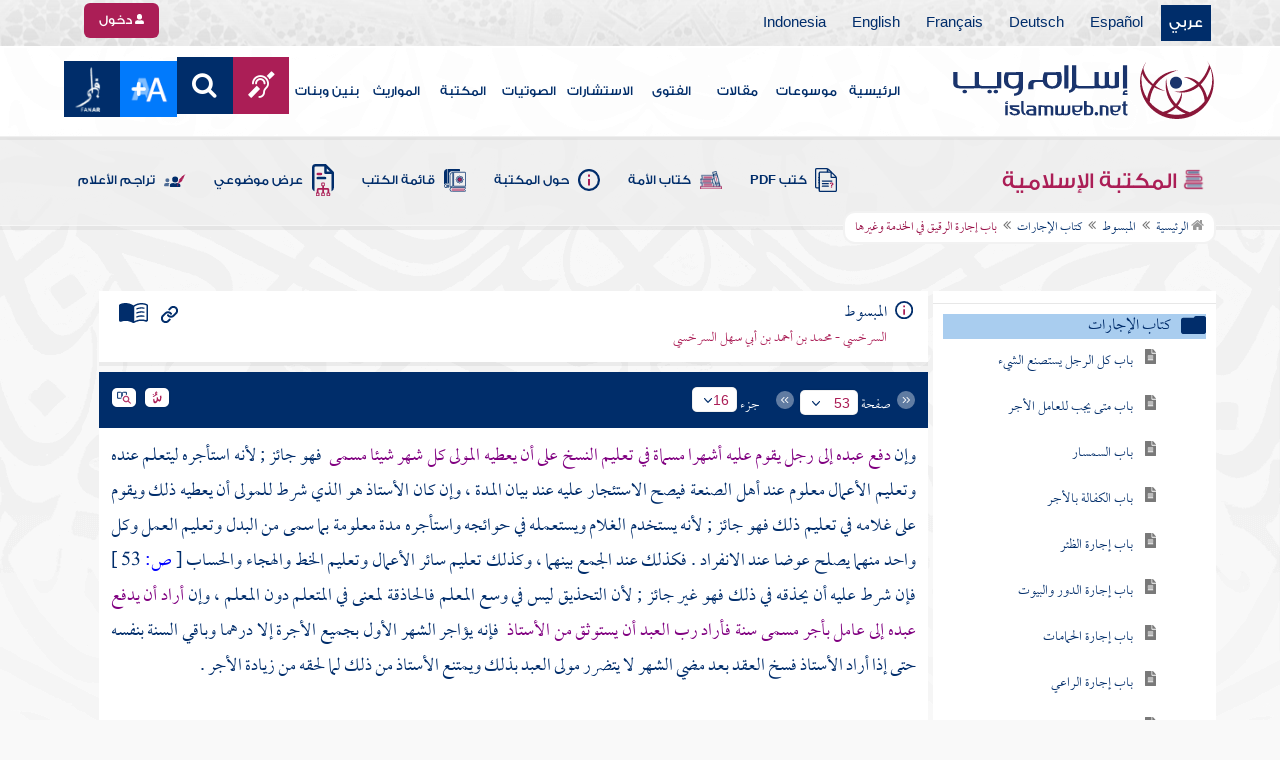

--- FILE ---
content_type: text/html; charset=utf-8
request_url: https://islamweb.net/ar/library/index.php?page=bookcontents&ID=5845&bk_no=18&flag=1
body_size: 38373
content:
<!DOCTYPE html>
<html>
	<head>
		<meta charset="utf-8">
		<meta http-equiv="X-UA-Compatible" content="IE=edge" />
		<meta name="language" content="ar" />
		
        <!-- loaded from  redis cache /data/islamweb_cache/85fcb6ece0231f84c761aacd52b0e06b --><title> إسلام ويب  - المبسوط - كتاب الإجارات - باب إجارة الرقيق في الخدمة وغيرها- الجزء رقم16</title><!-- loaded from  redis cache /data/islamweb_cache/ar/library/maktaba/15bb0239851f4a6fceddc2517b9be756 --><meta property="og:image" name="og:image" content="https://www.islamweb.net/content/img/iweblogo.png"><meta name="twitter:image" property="twitter:image" content="https://www.islamweb.net/content/img/iweblogo.png">
<link rel="amphtml" href="https://www.islamweb.net/amp/ar/library/content/18/5845/باب-إجارة-الرقيق-في-الخدمة-وغيرها">
<link rel="canonical" href="https://www.islamweb.net/ar/library/content/18/5845/باب-إجارة-الرقيق-في-الخدمة-وغيرها"><!-- need recache --><!-- stop library --><!-- Created Cache file and ready to load from  C:/islamweb_cache2/ar/mainsite/a100a5afb7e2426157a0d668004a1346 -->

    <meta name="description" content="تعليم النسخ وتعليم الأعمال هو موضوع الغوص في أحكام الاستئجار، حيث يُعتبر جائزًا استئجار شخص لتعليم عبده المهارات كتعليم الخط والهجاء أو الحساب. يتعين أن تكون مدة التعلم والبدل معلومين، مع ضرورة تحديد الأجرة الشهرية. في حالة اشتراط الأستاذ أو المعلّم بدلات مختلفة، فهذا يُعد جائزًا لتجنب أي سوء فهم قانوني. ومع ذلك، يُحذر من شرط أن يحذق المعلم، لأنه خارج عن إرادته. كما يمكن تنظيم عقود مزدوجة لأغراض مختلفة، مع الحفاظ على الالتزام بتفاصيل كل عقد. هذه الأحكام تضمن تنظيم عملية التعليم بشكل قانوني وآمن." />
    <meta name="keywords" content="تعليم النسخ, استئجار المعلم, مدة معلومة, شرط الأستاذ, تعليم الخط, تعليم الهجاء, تعليم الحساب, الأجر المسمى, زيادة الأجر, فسخ العقد, عقدين منفصلين, توثيق العقد, حوائج الغلام, استخدام الغلام, التحذيق, حاذقة المتعلم, عوض عند الانفراد, جهل الحكام."/>
    
    <meta name="language" content="ar"/>
            <meta property="og:image" content="https://www.islamweb.net/content/img/iweblogo.png" />
    <meta name="twitter:image" content="https://www.islamweb.net/content/img/iweblogo.png">
        
		<meta name="viewport" content="width=device-width, initial-scale=1, user-scalable=no">
		<link rel="shortcut icon" href="/contentver3/img/favicon.png">
		<link rel="shortcut icon" href="/contentver3/img/favicon.ico">
	
		<!--<link rel="stylesheet" href="/contentver3/css/style.css?v=1.12" />-->
		<link rel="stylesheet" rel="preload" as="style" href="/contentver3/css/notonaskharabic.css?v=1.20" />
	
		<link rel="stylesheet" rel="preload" as="style" href="/contentver3/css/font-awesome.min.css?v=1.2" />
		<link rel="stylesheet" rel="preload" as="style" href="/contentver3/css/animate.css" />
	
		<link rel="preload" as="font" href="/contentver3/fonts/GESSTwoMedium.woff" type="font/woff" crossorigin="anonymous">
		<link rel="preload" as="font" href="/contentver3/fonts/fontawesome-webfont.woff2" type="font/woff2"
			crossorigin="anonymous">
		<!--
	<link rel="preload" as="font" href="/contentver3/fonts-lotus/subset-Lotus-Light.woff2" type="font/woff2" crossorigin="anonymous">
	
	-->
		<link rel="preload" as="font" href="/contentver3/fonts/goldenlotus/subset-GoldenLotusStg.woff2" type="font/woff2"
			crossorigin="anonymous">
	
	
		<link rel="stylesheet" rel="preload" as="style" href="/contentver3/css/style.css?v=1.45" />
		<link rel="stylesheet" rel="preload" as="style" href="/contentver3/scss/bootstrap.css?v=1.1" />
        
        		<link rel="stylesheet" rel="preload" as="style" href="/contentver3/css/responsive.css?v=1.70" />
	    	
		<link rel="stylesheet" rel="preload" as="style" href="/contentver3/css/style-ar.css?v=1.3" />
	       <link rel="stylesheet" href="/contentver3/css/style2.css?v=1.2" />
           
		        <!--default-->
        <link rel="stylesheet" rel="preload" as="style" href="/contentver3/css/library_coloring-dark.css?v=1.94" />
        <link rel="stylesheet" rel="preload" as="style" href="/contentver3/css/arabic_font-dark.css?v=1.97" />
                <!--  -->
	
	
		<script type="text/javascript">
			/* $(document).ready(function() {
			 $("[data-fancybox]").fancybox({
		   'type': 'iframe', 
		   'scrolling': 'no', 
		   'width': 500, 
		   'iframe': {'scrolling': 'yes'},
		   'onClosed'  : function() {
			 //alert(123);
				 }         
			 });
				  });  */
		</script>
	
		<script type="text/javascript" src="/contentver3/js/jquery-1.11.0.min.js"></script>
		<script type="text/javascript" src="/contentver3/js/jquery-easing-1.3.js" defer></script>
		<script type="text/javascript" src="/contentver3/js/wow.js"></script>
		<script type="text/javascript" src="/contentver3/js/popper.min.js"></script>
	
		<script type="text/javascript" src="/contentver3/js/bootstrap.min.js"></script>
	
		<script type="text/javascript" src="/contentver3/js/main.js?v=1.2"></script>
	
		        <!-- CHK 0 -->
    	<script type="text/javascript" src="/contentver3/lib/jquery-ui/jquery-ui.min.js" async></script>
        <link rel="stylesheet" href="/contentver3/lib/jquery-ui/jquery-ui.min.css" />
        	
		<script type="text/javascript" src="/contentver3/lib/owl.carousel/owl.carousel.min.js" defer></script>
		<link rel="stylesheet" rel="preload" as="style" href="/contentver3/lib/owl.carousel/owl.carousel.css" />
	
	
		<script type="application/javascript" src="/contentver3/lib/fancybox-3/jquery.fancybox.min.js?v=1.20" async></script>
		<link rel="stylesheet" rel="preload" as="style" href="/contentver3/lib/fancybox-3/jquery.fancybox.min.css" />
	
		<script type="text/javascript" src="/ar/js/ajax.js" async></script>
	
	
	
	</head>

<script type="application/ld+json">
{
  "@context" : "http://schema.org",
  "@type" : "CreativeWork",
  "name" : "إسلام ويب",
  "image": "/contentver3/img/logo.png",
  "url": "/ar",
  "sameAs": [
            "https://www.facebook.com/ar.islamweb",
            "https://www.twitter.com/islamweb",
           "https://www.youtube.com/islamweb"
           ],
    "potentialAction" : {
      "@type" : "SearchAction",
      "target" : "https://www.islamweb.net/ar/articles/index.php?page=websearch&stxt={search_term_string}",
    "query-input" : "required name=search_term_string"
  }
}
</script>

<!-- BOOKID Event 18 -->
<body onload="libraryGoogleTag()" itemscope itemtype="http://schema.org/WebPage" >

<div class="">

<style>

.top-item p.d-block { line-height: 32px; }

.oneitems div.top-item p { line-height: 32px; }
.islamweb-font { 
top: 253px; position: fixed; right: 0;/* bottom: 0;*/ z-index: 2000000; min-width: 100px; margin-right: -455px; }
.islamweb-font .islamweb-font-tab { background: #dc3369; border-radius: 4px; transform-origin: bottom right; position: absolute; left: -194px; transform: rotate(90deg); top: 81px; }
.islamweb-font .islamweb-font-tab:hover { background: #ba1f51; }
.islamweb-font .islamweb-font-tab a { color: white; padding: 10px 15px; display: inline-block; font-size: 16px; }
    .islamweb-font .islamweb-font-tab a i { vertical-align: -2px; }

.islamweb-font .quick-help-tab { background: #5d7bd2; border-radius: 4px; transform-origin: bottom right; position: absolute; left: -165px; transform: rotate(90deg); bottom: 177px; }
.islamweb-font .quick-help-tab:hover { background: #445fb0; }
.islamweb-font .quick-help-tab a { color: white; padding: 10px 15px; display: inline-block; font-size: 16px; }

.alarm-icon:after { content: ""; height: 16px; width: 24px; background: url(https://www.islamweb.net/ar/Images/small-icons.png) no-repeat 3px -222px; display: inline-block; margin-right: 3px; vertical-align: middle; background-size: 21px; float: left; margin-top: -2px; }
.islamweb-font .panel { width: 452px; border-radius: 4px 0 0 4px; box-shadow: -1px 1px 3px rgba(0,0,0,.4); }
.islamweb-font .islamweb-font-tab li.arrow { height: 16px; background: #ba1f51; cursor: pointer; border-radius: 0px 0 4px 4px; }
.islamweb-font .quick-help-tab li.arrow { height: 16px; background: #445fb0; cursor: pointer; border-radius: 0px 0 4px 4px; }
.islamweb-font li.arrow.collapsed { height: 0; }
    .islamweb-font li.arrow.collapsed span { display: none; }
.islamweb-font li.arrow span { transform: rotate(-90deg); position: absolute; font-size: 25px; bottom: -5px; left: 50%; display: inline-block; color: white; }


</style>

<div class="islamweb-font animated fadeInRight" style="background-color: white;">
    <div class="islamweb-font-panel panel" id="hidden-font-content">
        <div class="islamweb_font_1" style="z-index:99999;color:#424142;font-family:'Lotus Linotype' !important;font-size: 22px !important;">
        <!--<img src="/contentver3/img/font1.png" />-->
        الذنوب والمعاصي تضر ولابد، فإن مما اتفق عليه العلماء وأرباب السلوك أن للمعاصي آثارا وثارات، وأن لها عقوبات على قلب العاصي وبدنه، وعلى دينه وعقله، وعلى دنياه وآخرته.
        <br /><br />
        <center>
        <div  onclick="javascript: $('.islamweb_font_1').click();" style="cursor:pointer;background: #002d6a;color: #fff;padding: 8px 30px;width:200px;">اختيار هذا الخط</div>
        </center>
        <br />
        </div>
        <hr />
        <div class="islamweb_font_2" style="z-index:99999;color:#000000;font-family:'Lotus Linotype' !important;font-size: 22px !important;width: 100%; height:200px;padding-top:20px;">
        <!--<img src="/contentver3/img/font2.png" />-->
        الذنوب والمعاصي تضر ولابد، فإن مما اتفق عليه العلماء وأرباب السلوك أن للمعاصي آثارا وثارات، وأن لها عقوبات على قلب العاصي وبدنه، وعلى دينه وعقله، وعلى دنياه وآخرته.
        <br /><br />
        <center>
        <div onclick="javascript: $('.islamweb_font_2').click();" style="cursor:pointer;background: #002d6a;color: #fff;padding: 8px 30px;width:200px;">اختيار هذا الخط</div>
        </center>
        
        </div>
    </div>
</div>  


<script>
$( document ).ready(function() {

$.fn.fadeSlideRight = function (margin, speed, fn) {
        return $(this).animate({
            'margin-right': margin
        }, speed || 400, function () {
            $.isFunction(fn) && fn.call(this);
        });
    }
        
$('.islamweb-font .islamweb-font-tab').click(function (e) {
//    alert(1);
        e.preventDefault();
        $('.panel').hide();
        $('.tab').hide();
        if ($(window).width() > 768) {
            if ($(".islamweb-font").css('marginRight') == "0px") {
                CloseQuickDonatePanel();
            }
            else {
                OpenQuickDonatePanel();
            }
        } else {
            $('.islamweb-font-panel').show();
        }
    });    $('.islamweb-font .quick-help-tab').click(function (e) {
        e.preventDefault();
        $(".progress-circle").empty().radialProgress("init", {
            'size': 90,
            'color': '#dc3369',
            "font-size": 25,
            'fill': 5
        }).radialProgress("to", { 'perc': 75, 'time': 1000 });

        $('.panel').hide();
        $('.tab').hide();
        if ($(window).width() > 768) {
            if ($(".islamweb-font").css('marginRight') == "0px") {
                CloseQuickHelpPanel();
            }
            else {
                OpenQuickHelpPanel();
            }
        } else {
            $('.quick-help-panel').show();
        }

    });


$('.islamweb_font_1').click(function (e) {
    //alert('test');
    var request=$.ajax({
      url: "/ar/set_cookie.php",
      method: "GET",
      data: { cval : 1 },
      dataType: "html"
    });
    
    
    request.done(function( msg ) {
      location.reload();
    });
    
});

$('.islamweb_font_2').click(function (e) {
    
    var request=$.ajax({
      url: "/ar/set_cookie.php",
      method: "GET",
      data: { cval : 2 },
      dataType: "html"
    });
    
    request.done(function( msg ) {
      location.reload();
    });
    
});
    
    



function CloseQuickDonatePanel() {
        $('.islamweb-font').fadeSlideRight('-446px');
        $('.islamweb-font-panel').show();
        $('.islamweb-font-tab').show().find('.arrow i').addClass('fa-angle-left').removeClass('fa-angle-right');
        $('.quick-help-tab').show();
        quickDonateOpen = false;
    }

    function OpenQuickDonatePanel() {
        $('.islamweb-font-panel').show();
        $('.islamweb-font-panel').css('width','90%');
//        alert(1);
        $('.islamweb-font').fadeSlideRight('0px');
        $('.islamweb-font-tab').show().find('.arrow i').addClass('fa-angle-right').removeClass('fa-angle-left');
       /* CloseLoginPanel();
        CloseSearchPanel();*/
        quickDonateOpen = true;
    }

    function CloseQuickHelpPanel() {
        $('.islamweb-font').fadeSlideRight('-446px');
        $('.quick-help-panel').show();
        $('.islamweb-font-tab').show();
        $('.quick-help-tab').show().find('.arrow i').addClass('fa-angle-left').removeClass('fa-angle-right');
        quickHelpOpen = false;
    }

    function OpenQuickHelpPanel() {
       /* alert(1);
        $('.islamweb-font-panel').css('width','90%');*/
        $('.quick-help-panel').show();
        $('.quick-help-tab').show().find('.arrow i').addClass('fa-angle-right').removeClass('fa-angle-left');
        $('.islamweb-font').fadeSlideRight('0px');
       /* CloseLoginPanel();
        CloseSearchPanel();*/
        quickHelpOpen = true;
    }
    
    
});
</script> 


<header class="header" itemscope itemtype="http://www.schema.org/WPHeader">
	<div class="tophead">
		<section class="d-flex justify-content-between align-items-center">
			<div>
				<div class="d-none-mobile">
					<ul class="language">
						<li><a class="active" href="/ver3/ar/">عربي</a></li>
						<li><a href="/es/" target="_blank">Español</a></li>
						<li><a href="/de/" target="_blank">Deutsch</a></li>
						<li><a href="/fr/" target="_blank">Français</a></li>
						<li><a href="/en/" target="_blank">English</a></li>
						<li><a href="/id/" target="_blank">Indonesia</a></li>
					</ul>
				</div>
                
				<div class="dropdown dropdown-lang d-mobile">
					<a class="btn dropdown-toggle" href="#" role="button" data-bs-toggle="dropdown"
						aria-expanded="false">
						<svg xmlns="http://www.w3.org/2000/svg" width="11.409" height="11.409" viewBox="0 0 11.409 11.409">
							<path id="Icon_material-language" data-name="Icon material-language" d="M8.7,3a5.7,5.7,0,1,0,5.71,5.7A5.7,5.7,0,0,0,8.7,3Zm3.953,3.423H10.969a8.927,8.927,0,0,0-.787-2.031A4.581,4.581,0,0,1,12.652,6.423ZM8.7,4.164a8.036,8.036,0,0,1,1.09,2.259H7.615A8.036,8.036,0,0,1,8.7,4.164ZM4.289,9.846a4.462,4.462,0,0,1,0-2.282H6.217A9.421,9.421,0,0,0,6.138,8.7a9.421,9.421,0,0,0,.08,1.141Zm.468,1.141H6.44a8.927,8.927,0,0,0,.787,2.031A4.556,4.556,0,0,1,4.757,10.986ZM6.44,6.423H4.757a4.556,4.556,0,0,1,2.47-2.031A8.927,8.927,0,0,0,6.44,6.423ZM8.7,13.245a8.036,8.036,0,0,1-1.09-2.259H9.794A8.036,8.036,0,0,1,8.7,13.245Zm1.335-3.4H7.37A8.393,8.393,0,0,1,7.278,8.7,8.32,8.32,0,0,1,7.37,7.564h2.67A8.32,8.32,0,0,1,10.131,8.7,8.393,8.393,0,0,1,10.039,9.846Zm.143,3.172a8.927,8.927,0,0,0,.787-2.031h1.683a4.581,4.581,0,0,1-2.47,2.031Zm1.01-3.172a9.421,9.421,0,0,0,.08-1.141,9.421,9.421,0,0,0-.08-1.141H13.12a4.462,4.462,0,0,1,0,2.282Z" transform="translate(-3 -3)" fill="#012d6b"/>
						  </svg>
						   عربي
					</a>
					<ul class="dropdown-menu lang" itemscope itemtype="http://www.schema.org/Language">
						<li itemprop="name"><a class="dropdown-item" itemprop="url" href="/ar/"
								class="active">عربي</a></li>
						<li itemprop="name"><a class="dropdown-item" itemprop="url" href="/es/">Español</a></li>
						<li itemprop="name"><a class="dropdown-item" itemprop="url" href="/de/">Deutsch</a></li>
						<li itemprop="name"><a class="dropdown-item" itemprop="url" href="/fr/">Français</a>
						</li>
						<li itemprop="name"><a class="dropdown-item" itemprop="url" href="/en/">English</a></li>
						<li itemprop="name"><a class="dropdown-item" itemprop="url" href="/id/">Indonesia</a>
						</li>
					</ul>
				</div>
			</div>
            
            			<div class="login">
				<a href="/ar/regv2/index.php?page=loginform" class="btn btn-secondary">
					<svg xmlns="http://www.w3.org/2000/svg" width="9.726" height="9.726"
						viewBox="0 0 9.726 9.726">
						<path id="Icon_awesome-user-alt" data-name="Icon awesome-user-alt"
							d="M4.863,5.471A2.735,2.735,0,1,0,2.128,2.735,2.736,2.736,0,0,0,4.863,5.471Zm2.432.608H6.248a3.307,3.307,0,0,1-2.77,0H2.432A2.431,2.431,0,0,0,0,8.51v.3a.912.912,0,0,0,.912.912h7.9a.912.912,0,0,0,.912-.912v-.3A2.431,2.431,0,0,0,7.295,6.079Z"
							fill="#fff" />
					</svg>
					دخول
				</a>
			</div>
                        

			<!-- 
			<ul class="social">
				<li><a href="https://www.facebook.com/ar.islamweb/" target="_blank"><i
							class="fa fa-facebook"></i></a></li>
				<li><a href="https://twitter.com/islamweb" target="_blank"><i class="fa fa-twitter"></i></a>
				</li>
				<li><a href="http://islamweb.net/instagram/" target="_blank"><i class="fa fa-instagram"></i></a>
				</li>
				<li><a href="http://youtube.com/islamweb" target="_blank"><i class="fa fa-youtube-play"></i></a>
				</li>
				<li><a href="#"><i class="fa fa-rss"></i></a></li>
			</ul> -->


		</section>
	</div>

	<div class=" willfix head">
		<section class="head-wrapper">
			<h1 class="logo"><a href="/ar/"><img src="/contentver3/img/logo.svg" alt="إسلام ويب" /></a></h1>

			<a class="scrollup"><i class="fa fa-chevron-up"></i></a>
			<a class="nav-menu" data-bs-toggle="modal" data-bs-target="#modalsidemenu">
				<svg id="Icon_ionic-ios-menu" data-name="Icon ionic-ios-menu" xmlns="http://www.w3.org/2000/svg"
					width="20.853" height="13.902" viewBox="0 0 20.853 13.902">
					<g id="Group_3307" data-name="Group 3307" transform="translate(0 0)">
						<path id="Path_11486" data-name="Path 11486"
							d="M24.484,13.1H5.369c-.478,0-.869-.67-.869-1.49h0c0-.819.391-1.49.869-1.49H24.484c.478,0,.869.67.869,1.49h0C25.353,12.434,24.962,13.1,24.484,13.1Z"
							transform="translate(-4.5 -10.125)" fill="#012d6b" />
						<path id="Path_11487" data-name="Path 11487"
							d="M24.484,19.854H5.369c-.478,0-.869-.67-.869-1.49h0c0-.819.391-1.49.869-1.49H24.484c.478,0,.869.67.869,1.49h0C25.353,19.184,24.962,19.854,24.484,19.854Z"
							transform="translate(-4.5 -11.413)" fill="#012d6b" />
						<path id="Path_11488" data-name="Path 11488"
							d="M24.484,26.6H5.369c-.478,0-.869-.67-.869-1.49h0c0-.819.391-1.49.869-1.49H24.484c.478,0,.869.67.869,1.49h0C25.353,25.934,24.962,26.6,24.484,26.6Z"
							transform="translate(-4.5 -12.702)" fill="#012d6b" />
					</g>
				</svg>
			</a>
			<ul class="menu" itemscope itemtype="http://schema.org/SiteNavigationElement">
				<li itemprop="name"><a href="/ar/" itemprop="url">الرئيسية</a></li>
				<li itemprop="name"><a href="/ar/index.php?page=hadith" itemprop="url">موسوعات</a></li>
				<li itemprop="name"><a href="/ar/articles/" itemprop="url">مقالات</a></li>
				<li itemprop="name"><a href="/ar/fatwa/" itemprop="url">الفتوى</a></li>
				<li itemprop="name"><a href="/ar/consult/" itemprop="url">الاستشارات</a></li>
				<li itemprop="name"><a href="http://audio.islamweb.net/audio/" itemprop="url">الصوتيات</a></li>
				<li itemprop="name"><a href="/ar/library/" itemprop="url">المكتبة</a></li>
				<li itemprop="name"><a href="/ar/inheritance/" itemprop="url">المواريث</a></li>
				<li itemprop="name"><a href="http://kids.islamweb.net/kids/ar/" itemprop="url">بنين وبنات</a>
				</li>
				<li class="ai"><a href="/ar/deaf/"><i class="fa fa-deaf"></i></a></li>

				<li class="ai opensearch" style="z-index: 999;"><a><i class="fa fa-search"></i></a></li>


				<li onclick="javascript: $('#showlangbuttonwindow').click();"
					style="cursor:pointer;background-image: none !important;" class="ai">
					<img style="vertical-align: middle;margin-bottom: 1px;" src="/ar/fontsize-icon.png" />
				</li>
            
                            <li onclick="javascript: window.open('/ar/fanar','_blank');"
					style="cursor:pointer;background-image: none !important;" class="ai">
                    <img style="vertical-align: middle;margin-bottom: 1px;" src="/ar/fanar/fanar-top-button.png" />
				</li>
                        
			</ul>

			<span class="ai opensearch mobi-block" style="z-index: 999;"><a> <svg
						xmlns="http://www.w3.org/2000/svg" width="24" height="24" viewBox="0 0 24 24">
						<g id="Group_3990" data-name="Group 3990" transform="translate(212 -1122)">
							<rect id="Rectangle_582" data-name="Rectangle 582" width="24" height="24"
								transform="translate(-212 1122)" fill="none" />
							<g id="Group_3891" data-name="Group 3891" transform="translate(-240 935.738)">
								<path id="Icon_ionic-ios-search" data-name="Icon ionic-ios-search"
									d="M25.748,24.442l-5.98-6.036a8.522,8.522,0,1,0-1.293,1.31l5.94,6a.92.92,0,0,0,1.3.034A.926.926,0,0,0,25.748,24.442ZM13.072,19.789a6.729,6.729,0,1,1,4.759-1.971A6.687,6.687,0,0,1,13.072,19.789Z"
									transform="translate(24.5 182.769)" fill="#012d6b" stroke="#012d6b"
									stroke-width="0.5" />
							</g>
						</g>
					</svg></a></span>
			<div class="searchbar animated bounceInUp">
				<input
					onkeypress="javascript: var evt = event || window.event; if(evt.keyCode == '13') { window.open('/ar/library/index.php?page=expsearch&stxt='+$('#searchfield').val(),'_self'); return false; } "
					id="searchfield" type="text" class="srbartext" placeholder="كلمات البحث" />
								<!--<i class="fa fa-keyboard-o"></i>-->
				<input type="button"
					onclick="javascript: if($('#searchfield').val().length>3) window.open('/ar/library/index.php?page=expsearch&stxt='+$('#searchfield').val(),'_self'); else alert('الرجاء كتابة كلمة من 3 حروف فأكثر'); "
					class="srbarsubmit" value="&#xf002;" />
			</div>

		</section>
	</div>
</header>
    
    <a style="display: none;" id="showlangbuttonwindow" data-fancybox data-src="#hidden-font-content" 
                onclick="javascript:  $('.islamweb-font-panel').css('width','30%'); " href="javascript:;"></a>
                
                <style>
.owl-item
{
    padding-right: 15px !important;
    text-align: justify !important;
}
</style>
	<div class="portalpage">
	
		<div class="portalheader">
			<section>
				<div class="title-page">
		          <h1 class="logo"><a href="/ar/library"><img src="/contentver3/img/ico-library.svg" alt="" /> المكتبة الإسلامية</a></h1>
                  
                  <a class="amobile nav-menu open"><svg xmlns="http://www.w3.org/2000/svg" width="12.695"
							height="7.259" viewBox="0 0 12.695 7.259">
							<path id="Icon_ionic-ios-arrow-down" data-name="Icon ionic-ios-arrow-down"
								d="M12.537,16.317l4.8-4.8a.9.9,0,0,1,1.281,0,.915.915,0,0,1,0,1.285L13.18,18.241a.906.906,0,0,1-1.251.026L6.452,12.8a.907.907,0,1,1,1.281-1.285Z"
								transform="translate(-6.188 -11.246)" fill="#012d6b" />
						</svg>
					</a>
			
			


<ul class="menu" style="display: block;">
	<li><a href="/ar/library/pdfbooks/"><img src="/contentver3/img/options-ftawa.svg" alt="" />
كتب PDF</a></li>
    
    
	<li><a href="/ar/library/index.php?page=ummabooks"><img src="/contentver3/img/ico-book.svg" alt="" />
	كتاب الأمة</a></li>
    
	<li><a href="/ar/library/index.php?page=library_description"><img src="/contentver3/img/ico-info.svg" alt="" /> 
    حول المكتبة</a></li>
    
	<li><a href="/ar/library/index.php?page=bookslist"><img src="/contentver3/img/ico-dbook.svg" alt="" />
    قائمة الكتب</a></li>
    
	<li><a href="/ar/library/index.php?page=listing"><img src="/contentver3/img/ico-display.svg" alt="" />
    عرض موضوعي</a></li>
    
	<li><a href="/ar/library/index.php?page=tarajem"><img src="/contentver3/img/ico-translate.svg" alt="" /> 
    تراجم الأعلام</a></li>
</ul>			
            </div>
            
                        
			<ol id="topPath">
				<li><a href="/ar/library/"><i class="fa fa-home"></i> الرئيسية</a></li>
				
                                <li>المكتبة الإسلامية</li>
                			</ol>
                        
                        
		</section>
	</div>
	<script>
    /*$( document ).ready(function() {
    $(".ulbooks").append('<li><a class="a-gray" href="#"><i class="fa fa-window-close"></i></a> <a class="a-inverse" href="#">فتح القدير...</a></li>');
    //alert(123);
    });*/
    </script>
			
		
	<section>
    
    
<input type="hidden" id="mobileAccess" value="0" />

<style>
.hadith a {
    display: contents !important;
}

.bookcontent {
        text-align: justify !important;
}
.fancybox-content 
{
    /*width: 80% !important;*/
    /*height: calc(90% - 88px) !important;*/
}

.fancybox-iframe {
    direction:rtl;
}        


.viewmodebuttonclass {
display: inline-block;
direction: ltr;
position: absolute;
    
padding-right: 100px;
    
    
/*top: 32%;right: 50%;*/width: 45%;left: 27%;padding-top: 18px;padding-top: 30px;font-weight: bold;
zoom: 0.8;
} 

.footnotecontent { 
    max-height: 400px;
    overflow-y: scroll;    
}

#quran-ajax-content { 
    max-height: 400px;
    overflow-y: scroll;    
}

#names-ajax-content { 
    max-height: 400px;
    overflow-y: scroll;    
}

.booktopsdata {
    margin-top: 5px;    
}

/*
#subjnames-ajax-content { 
    max-height: 300px;
    overflow-y: scroll;    
}

#hadith-ajax-content { 
    max-height: 300px;
    overflow-y: scroll;    
}
*/
.taskeelbuttonclass { display: none; }
</style>

<script src="jquery.cookie.js"></script>
<script type="text/javascript" src="/ar/library/maktaba/javascript/tab.js?v=2.6"></script>
<script type="text/javascript" src="/ar/library/bookcontents.js?v=6.112"></script>  
<script type="text/javascript" src="/ar/library/maktaba/Javascript/popup.js?v=2.1"></script>
<script type="text/javascript" src="/ar/library/wz_tooltip.js?v=1.0"></script>
<script src="/ar/library/js/jquery.nicescroll.min.js?v=1"></script>
<script>
var pageloaded = 0;
var hadithloaded = 0;
var namesloaded = 0;
</script>
<input type="hidden" id="BookIndexTree" value="2" />

<input type="hidden" id="bk_no" value="18" />
<div class="book-content">
    <div class="position-relative d-flex wrapper-fhrs ">
    
    <div class="book-left-nav " id="books_index_right" >
        <div class="bookindex">


                    <div id="bookIndexScroll" style="min-height: auto;max-height: 1000px;overflow-y: scroll;">
                        <div class="d-flex justify-content-between align-items-center p-3">
                            <span class="txt-blue">
                                <svg xmlns="http://www.w3.org/2000/svg" width="29.983" height="20.23" viewBox="0 0 29.983 20.23">
                                    <path id="menu_book_FILL1_wght200_GRAD0_opsz24" d="M97.817-755.563a.594.594,0,0,1,.114-.333.762.762,0,0,1,.27-.252,11.884,11.884,0,0,1,2.419-.793,12.421,12.421,0,0,1,2.618-.274,11.188,11.188,0,0,1,1.365.079q.644.079,1.328.229a.655.655,0,0,1,.336.2.55.55,0,0,1,.143.386.643.643,0,0,1-.225.548.689.689,0,0,1-.6.078,8.909,8.909,0,0,0-1.134-.154q-.581-.042-1.209-.042a11.992,11.992,0,0,0-2.358.231,12.4,12.4,0,0,0-2.188.646.683.683,0,0,1-.63-.009A.593.593,0,0,1,97.817-755.563Zm0,8.13a.662.662,0,0,1,.114-.347.729.729,0,0,1,.27-.267,10.055,10.055,0,0,1,2.419-.778,13.67,13.67,0,0,1,2.618-.259,11.188,11.188,0,0,1,1.365.079q.644.079,1.328.229a.655.655,0,0,1,.336.2.55.55,0,0,1,.143.386.643.643,0,0,1-.225.548.689.689,0,0,1-.6.078,8.909,8.909,0,0,0-1.134-.154q-.581-.042-1.209-.042a11.164,11.164,0,0,0-2.315.241,11.572,11.572,0,0,0-2.174.685.649.649,0,0,1-.659,0A.66.66,0,0,1,97.817-747.432Zm0-4.065a.663.663,0,0,1,.114-.347.73.73,0,0,1,.27-.267,11.3,11.3,0,0,1,2.419-.778,13.088,13.088,0,0,1,2.618-.259,11.188,11.188,0,0,1,1.365.079q.644.079,1.328.229a.655.655,0,0,1,.336.2.55.55,0,0,1,.143.386.642.642,0,0,1-.225.548.689.689,0,0,1-.6.078,8.9,8.9,0,0,0-1.134-.154q-.581-.042-1.209-.042a10.972,10.972,0,0,0-2.315.245,11.786,11.786,0,0,0-2.174.689.642.642,0,0,1-.659-.009A.672.672,0,0,1,97.817-751.5Zm-2.076,8.485a14.621,14.621,0,0,1,3.677-1.469,16.1,16.1,0,0,1,3.819-.451,15.908,15.908,0,0,1,2.426.167,11.521,11.521,0,0,1,1.9.444.645.645,0,0,0,.634-.043.654.654,0,0,0,.288-.591v-13.515a.774.774,0,0,0-.144-.461,1.108,1.108,0,0,0-.49-.346,12.9,12.9,0,0,0-2.25-.6,15.2,15.2,0,0,0-2.363-.161,13.723,13.723,0,0,0-3.918.579,11.961,11.961,0,0,0-3.578,1.738Zm-.75,1.7a2.261,2.261,0,0,1-.647-.088,3.237,3.237,0,0,1-.564-.226,14.943,14.943,0,0,0-3.4-1.351,14.376,14.376,0,0,0-3.63-.46,13.413,13.413,0,0,0-2.3.2,10.759,10.759,0,0,0-2.2.628,1.5,1.5,0,0,1-1.532-.2A1.685,1.685,0,0,1,80-744.247v-14.49a1.934,1.934,0,0,1,.293-1.032,1.542,1.542,0,0,1,.82-.663,12.294,12.294,0,0,1,2.747-.845,15.931,15.931,0,0,1,2.886-.262,14.748,14.748,0,0,1,4.3.634,15.29,15.29,0,0,1,3.948,1.845A15.29,15.29,0,0,1,98.94-760.9a14.748,14.748,0,0,1,4.3-.634,15.931,15.931,0,0,1,2.886.262,12.294,12.294,0,0,1,2.747.845,1.542,1.542,0,0,1,.82.663,1.934,1.934,0,0,1,.293,1.032v14.49a1.578,1.578,0,0,1-.774,1.413,1.766,1.766,0,0,1-1.648.167,10.791,10.791,0,0,0-2.126-.585,13.3,13.3,0,0,0-2.2-.182,14.376,14.376,0,0,0-3.63.46,14.943,14.943,0,0,0-3.4,1.351,3.237,3.237,0,0,1-.564.226A2.261,2.261,0,0,1,94.992-741.309Z" transform="translate(-80 761.539)" fill="#012d6b"/>
                                  </svg>
فهرس الكتاب                                  
                            </span>
                            <a class="close-bookindex"><svg xmlns="http://www.w3.org/2000/svg" width="16.5" height="16.5" viewBox="0 0 16.5 16.5">
                                <path id="Icon_ionic-md-close" data-name="Icon ionic-md-close" d="M24.023,9.173l-1.65-1.65-6.6,6.6-6.6-6.6-1.65,1.65,6.6,6.6-6.6,6.6,1.65,1.65,6.6-6.6,6.6,6.6,1.65-1.65-6.6-6.6Z" transform="translate(-7.523 -7.523)" fill="#012d6b"/>
                              </svg>
                              </a>
                        </div>
                        
                        
                        <!--<div class="bookindex">
	<h1>
		<label class="h3info checresults floatl" title="ط¹ط±ط¶ ظ†طھط§ط¦ط¬ ط§ظ„ط§ط¨ظˆط§ط¨ ط§ظ„ظ…ط®طھط§ط±ظ‡ ظپظ‚ط·"><input type="checkbox" id="showexact" checked=""><i class="fa fa-info"><span>ظ†طھط§ط¦ط¬ ظپظ‚ط·</span></i></label>
		<div class="floatr">
			<input type="text" placeholder="ظƒظ„ظ…ط§طھ ط§ظ„ط¨ط­ط«" class="booksearch inputstyle floatr" />
			<input type="submit" value="ï€‚" id="search3adasa" class="subsearch inputstyle floatr" />
		</div>
	</h1>
	
    <div id="bookIndexScroll" style="min-height: auto;max-height: 1000px;overflow-y: scroll;"> -->
    <ul class="tree m-0">
        
                  <li>
              <ul>
                <li><span class="tree_label" data-level=1 data-id="2" for="a2">
                <a style="text-decoration:none; cursor:pointer;" 
                                href="/ar/library/content/18/1/خطبة-الكتاب" 
                data-idfrom="1" data-idto="1" data-node="1" data-bookid="18">
                خطبة الكتاب                </a></span></li>
            </ul>
            </li>
                
    
    	<input type="hidden" value="&bookid=18&idfrom=1&idto=1" id="HidParam2" />
    
    <div id="childs2" style="display:none;"></div>
    
    
               
           <li class="first-level">
    		<input type="checkbox" id="a3" />
    		<label class="plusbutton tree_label" data-level=1 data-id="3" data-href="nindex.php?id=3&treeLevel=1&bookid=18&page=bookssubtree&searchtext=&showexact=" id="3" style="text-decoration:none;list-style:none;color:#000;text-align:right;"  data-idfrom=2  data-idto=881 data-node=0 data-bookid=18 for="a3">كتاب الصلاة</label>
            
            <ul id="childrens3" data-id="3"></ul> 
            
    	  </li>
          
            
    
    	<input type="hidden" value="&bookid=18&idfrom=2&idto=881" id="HidParam3" />
    
    <div id="childs3" style="display:none;"></div>
    
    
               
           <li class="first-level">
    		<input type="checkbox" id="a85" />
    		<label class="plusbutton tree_label" data-level=1 data-id="85" data-href="nindex.php?id=85&treeLevel=1&bookid=18&page=bookssubtree&searchtext=&showexact=" id="85" style="text-decoration:none;list-style:none;color:#000;text-align:right;"  data-idfrom=882  data-idto=1101 data-node=0 data-bookid=18 for="a85">كتاب الزكاة</label>
            
            <ul id="childrens85" data-id="85"></ul> 
            
    	  </li>
          
            
    
    	<input type="hidden" value="&bookid=18&idfrom=882&idto=1101" id="HidParam85" />
    
    <div id="childs85" style="display:none;"></div>
    
    
               
           <li class="first-level">
    		<input type="checkbox" id="a97" />
    		<label class="plusbutton tree_label" data-level=1 data-id="97" data-href="nindex.php?id=97&treeLevel=1&bookid=18&page=bookssubtree&searchtext=&showexact=" id="97" style="text-decoration:none;list-style:none;color:#000;text-align:right;"  data-idfrom=1102  data-idto=1282 data-node=0 data-bookid=18 for="a97">كتاب الصوم</label>
            
            <ul id="childrens97" data-id="97"></ul> 
            
    	  </li>
          
            
    
    	<input type="hidden" value="&bookid=18&idfrom=1102&idto=1282" id="HidParam97" />
    
    <div id="childs97" style="display:none;"></div>
    
    
               
           <li class="first-level">
    		<input type="checkbox" id="a102" />
    		<label class="plusbutton tree_label" data-level=1 data-id="102" data-href="nindex.php?id=102&treeLevel=1&bookid=18&page=bookssubtree&searchtext=&showexact=" id="102" style="text-decoration:none;list-style:none;color:#000;text-align:right;"  data-idfrom=1283  data-idto=1345 data-node=0 data-bookid=18 for="a102">كتاب الحيض والنفاس</label>
            
            <ul id="childrens102" data-id="102"></ul> 
            
    	  </li>
          
            
    
    	<input type="hidden" value="&bookid=18&idfrom=1283&idto=1345" id="HidParam102" />
    
    <div id="childs102" style="display:none;"></div>
    
    
               
           <li class="first-level">
    		<input type="checkbox" id="a132" />
    		<label class="plusbutton tree_label" data-level=1 data-id="132" data-href="nindex.php?id=132&treeLevel=1&bookid=18&page=bookssubtree&searchtext=&showexact=" id="132" style="text-decoration:none;list-style:none;color:#000;text-align:right;"  data-idfrom=1346  data-idto=1699 data-node=0 data-bookid=18 for="a132">كتاب المناسك</label>
            
            <ul id="childrens132" data-id="132"></ul> 
            
    	  </li>
          
            
    
    	<input type="hidden" value="&bookid=18&idfrom=1346&idto=1699" id="HidParam132" />
    
    <div id="childs132" style="display:none;"></div>
    
    
               
           <li class="first-level">
    		<input type="checkbox" id="a179" />
    		<label class="plusbutton tree_label" data-level=1 data-id="179" data-href="nindex.php?id=179&treeLevel=1&bookid=18&page=bookssubtree&searchtext=&showexact=" id="179" style="text-decoration:none;list-style:none;color:#000;text-align:right;"  data-idfrom=1700  data-idto=2085 data-node=0 data-bookid=18 for="a179">كتاب النكاح</label>
            
            <ul id="childrens179" data-id="179"></ul> 
            
    	  </li>
          
            
    
    	<input type="hidden" value="&bookid=18&idfrom=1700&idto=2085" id="HidParam179" />
    
    <div id="childs179" style="display:none;"></div>
    
    
               
           <li class="first-level">
    		<input type="checkbox" id="a221" />
    		<label class="plusbutton tree_label" data-level=1 data-id="221" data-href="nindex.php?id=221&treeLevel=1&bookid=18&page=bookssubtree&searchtext=&showexact=" id="221" style="text-decoration:none;list-style:none;color:#000;text-align:right;"  data-idfrom=2086  data-idto=2626 data-node=0 data-bookid=18 for="a221">كتاب الطلاق</label>
            
            <ul id="childrens221" data-id="221"></ul> 
            
    	  </li>
          
            
    
    	<input type="hidden" value="&bookid=18&idfrom=2086&idto=2626" id="HidParam221" />
    
    <div id="childs221" style="display:none;"></div>
    
    
               
           <li class="first-level">
    		<input type="checkbox" id="a246" />
    		<label class="plusbutton tree_label" data-level=1 data-id="246" data-href="nindex.php?id=246&treeLevel=1&bookid=18&page=bookssubtree&searchtext=&showexact=" id="246" style="text-decoration:none;list-style:none;color:#000;text-align:right;"  data-idfrom=2627  data-idto=2944 data-node=0 data-bookid=18 for="a246">كتاب العتق</label>
            
            <ul id="childrens246" data-id="246"></ul> 
            
    	  </li>
          
            
    
    	<input type="hidden" value="&bookid=18&idfrom=2627&idto=2944" id="HidParam246" />
    
    <div id="childs246" style="display:none;"></div>
    
    
               
           <li class="first-level">
    		<input type="checkbox" id="a272" />
    		<label class="plusbutton tree_label" data-level=1 data-id="272" data-href="nindex.php?id=272&treeLevel=1&bookid=18&page=bookssubtree&searchtext=&showexact=" id="272" style="text-decoration:none;list-style:none;color:#000;text-align:right;"  data-idfrom=2945  data-idto=3079 data-node=0 data-bookid=18 for="a272">كتاب المكاتب</label>
            
            <ul id="childrens272" data-id="272"></ul> 
            
    	  </li>
          
            
    
    	<input type="hidden" value="&bookid=18&idfrom=2945&idto=3079" id="HidParam272" />
    
    <div id="childs272" style="display:none;"></div>
    
    
               
           <li class="first-level">
    		<input type="checkbox" id="a295" />
    		<label class="plusbutton tree_label" data-level=1 data-id="295" data-href="nindex.php?id=295&treeLevel=1&bookid=18&page=bookssubtree&searchtext=&showexact=" id="295" style="text-decoration:none;list-style:none;color:#000;text-align:right;"  data-idfrom=3080  data-idto=3141 data-node=0 data-bookid=18 for="a295">كتاب الولاء</label>
            
            <ul id="childrens295" data-id="295"></ul> 
            
    	  </li>
          
            
    
    	<input type="hidden" value="&bookid=18&idfrom=3080&idto=3141" id="HidParam295" />
    
    <div id="childs295" style="display:none;"></div>
    
    
               
           <li class="first-level">
    		<input type="checkbox" id="a306" />
    		<label class="plusbutton tree_label" data-level=1 data-id="306" data-href="nindex.php?id=306&treeLevel=1&bookid=18&page=bookssubtree&searchtext=&showexact=" id="306" style="text-decoration:none;list-style:none;color:#000;text-align:right;"  data-idfrom=3142  data-idto=3283 data-node=0 data-bookid=18 for="a306">كتاب الأيمان</label>
            
            <ul id="childrens306" data-id="306"></ul> 
            
    	  </li>
          
            
    
    	<input type="hidden" value="&bookid=18&idfrom=3142&idto=3283" id="HidParam306" />
    
    <div id="childs306" style="display:none;"></div>
    
    
               
           <li class="first-level">
    		<input type="checkbox" id="a327" />
    		<label class="plusbutton tree_label" data-level=1 data-id="327" data-href="nindex.php?id=327&treeLevel=1&bookid=18&page=bookssubtree&searchtext=&showexact=" id="327" style="text-decoration:none;list-style:none;color:#000;text-align:right;"  data-idfrom=3284  data-idto=3496 data-node=0 data-bookid=18 for="a327">كتاب الحدود</label>
            
            <ul id="childrens327" data-id="327"></ul> 
            
    	  </li>
          
            
    
    	<input type="hidden" value="&bookid=18&idfrom=3284&idto=3496" id="HidParam327" />
    
    <div id="childs327" style="display:none;"></div>
    
    
               
           <li class="first-level">
    		<input type="checkbox" id="a359" />
    		<label class="plusbutton tree_label" data-level=1 data-id="359" data-href="nindex.php?id=359&treeLevel=1&bookid=18&page=bookssubtree&searchtext=&showexact=" id="359" style="text-decoration:none;list-style:none;color:#000;text-align:right;"  data-idfrom=3497  data-idto=3635 data-node=0 data-bookid=18 for="a359">كتاب السرقة</label>
            
            <ul id="childrens359" data-id="359"></ul> 
            
    	  </li>
          
            
    
    	<input type="hidden" value="&bookid=18&idfrom=3497&idto=3635" id="HidParam359" />
    
    <div id="childs359" style="display:none;"></div>
    
    
               
           <li class="first-level">
    		<input type="checkbox" id="a375" />
    		<label class="plusbutton tree_label" data-level=1 data-id="375" data-href="nindex.php?id=375&treeLevel=1&bookid=18&page=bookssubtree&searchtext=&showexact=" id="375" style="text-decoration:none;list-style:none;color:#000;text-align:right;"  data-idfrom=3636  data-idto=3877 data-node=0 data-bookid=18 for="a375">كتاب السير</label>
            
            <ul id="childrens375" data-id="375"></ul> 
            
    	  </li>
          
            
    
    	<input type="hidden" value="&bookid=18&idfrom=3636&idto=3877" id="HidParam375" />
    
    <div id="childs375" style="display:none;"></div>
    
    
               
           <li class="first-level">
    		<input type="checkbox" id="a404" />
    		<label class="plusbutton tree_label" data-level=1 data-id="404" data-href="nindex.php?id=404&treeLevel=1&bookid=18&page=bookssubtree&searchtext=&showexact=" id="404" style="text-decoration:none;list-style:none;color:#000;text-align:right;"  data-idfrom=3878  data-idto=3910 data-node=0 data-bookid=18 for="a404">كتاب الاستحسان</label>
            
            <ul id="childrens404" data-id="404"></ul> 
            
    	  </li>
          
            
    
    	<input type="hidden" value="&bookid=18&idfrom=3878&idto=3910" id="HidParam404" />
    
    <div id="childs404" style="display:none;"></div>
    
    
               
           <li class="first-level">
    		<input type="checkbox" id="a411" />
    		<label class="plusbutton tree_label" data-level=1 data-id="411" data-href="nindex.php?id=411&treeLevel=1&bookid=18&page=bookssubtree&searchtext=&showexact=" id="411" style="text-decoration:none;list-style:none;color:#000;text-align:right;"  data-idfrom=3911  data-idto=3926 data-node=0 data-bookid=18 for="a411">كتاب التحري</label>
            
            <ul id="childrens411" data-id="411"></ul> 
            
    	  </li>
          
            
    
    	<input type="hidden" value="&bookid=18&idfrom=3911&idto=3926" id="HidParam411" />
    
    <div id="childs411" style="display:none;"></div>
    
    
               
           <li class="first-level">
    		<input type="checkbox" id="a413" />
    		<label class="plusbutton tree_label" data-level=1 data-id="413" data-href="nindex.php?id=413&treeLevel=1&bookid=18&page=bookssubtree&searchtext=&showexact=" id="413" style="text-decoration:none;list-style:none;color:#000;text-align:right;"  data-idfrom=3927  data-idto=3952 data-node=0 data-bookid=18 for="a413">كتاب اللقيط</label>
            
            <ul id="childrens413" data-id="413"></ul> 
            
    	  </li>
          
            
    
    	<input type="hidden" value="&bookid=18&idfrom=3927&idto=3952" id="HidParam413" />
    
    <div id="childs413" style="display:none;"></div>
    
    
                  <li>
              <ul>
                <li><span class="tree_label" data-level=1 data-id="420" for="a420">
                <a style="text-decoration:none; cursor:pointer;" 
                                href="/ar/library/content/18/3953/كتاب-اللقيطة" 
                data-idfrom="3953" data-idto="3955" data-node="1" data-bookid="18">
                كتاب اللقيطة                </a></span></li>
            </ul>
            </li>
                
    
    	<input type="hidden" value="&bookid=18&idfrom=3953&idto=3955" id="HidParam420" />
    
    <div id="childs420" style="display:none;"></div>
    
    
               
           <li class="first-level">
    		<input type="checkbox" id="a421" />
    		<label class="plusbutton tree_label" data-level=1 data-id="421" data-href="nindex.php?id=421&treeLevel=1&bookid=18&page=bookssubtree&searchtext=&showexact=" id="421" style="text-decoration:none;list-style:none;color:#000;text-align:right;"  data-idfrom=3956  data-idto=3964 data-node=0 data-bookid=18 for="a421">كتاب الإباق</label>
            
            <ul id="childrens421" data-id="421"></ul> 
            
    	  </li>
          
            
    
    	<input type="hidden" value="&bookid=18&idfrom=3956&idto=3964" id="HidParam421" />
    
    <div id="childs421" style="display:none;"></div>
    
    
               
           <li class="first-level">
    		<input type="checkbox" id="a423" />
    		<label class="plusbutton tree_label" data-level=1 data-id="423" data-href="nindex.php?id=423&treeLevel=1&bookid=18&page=bookssubtree&searchtext=&showexact=" id="423" style="text-decoration:none;list-style:none;color:#000;text-align:right;"  data-idfrom=3965  data-idto=3980 data-node=0 data-bookid=18 for="a423">كتاب المفقود</label>
            
            <ul id="childrens423" data-id="423"></ul> 
            
    	  </li>
          
            
    
    	<input type="hidden" value="&bookid=18&idfrom=3965&idto=3980" id="HidParam423" />
    
    <div id="childs423" style="display:none;"></div>
    
    
               
           <li class="first-level">
    		<input type="checkbox" id="a428" />
    		<label class="plusbutton tree_label" data-level=1 data-id="428" data-href="nindex.php?id=428&treeLevel=1&bookid=18&page=bookssubtree&searchtext=&showexact=" id="428" style="text-decoration:none;list-style:none;color:#000;text-align:right;"  data-idfrom=3981  data-idto=4021 data-node=0 data-bookid=18 for="a428">كتاب الغصب</label>
            
            <ul id="childrens428" data-id="428"></ul> 
            
    	  </li>
          
            
    
    	<input type="hidden" value="&bookid=18&idfrom=3981&idto=4021" id="HidParam428" />
    
    <div id="childs428" style="display:none;"></div>
    
    
               
           <li class="first-level">
    		<input type="checkbox" id="a432" />
    		<label class="plusbutton tree_label" data-level=1 data-id="432" data-href="nindex.php?id=432&treeLevel=1&bookid=18&page=bookssubtree&searchtext=&showexact=" id="432" style="text-decoration:none;list-style:none;color:#000;text-align:right;"  data-idfrom=4022  data-idto=4062 data-node=0 data-bookid=18 for="a432">كتاب الوديعة</label>
            
            <ul id="childrens432" data-id="432"></ul> 
            
    	  </li>
          
            
    
    	<input type="hidden" value="&bookid=18&idfrom=4022&idto=4062" id="HidParam432" />
    
    <div id="childs432" style="display:none;"></div>
    
    
               
           <li class="first-level">
    		<input type="checkbox" id="a435" />
    		<label class="plusbutton tree_label" data-level=1 data-id="435" data-href="nindex.php?id=435&treeLevel=1&bookid=18&page=bookssubtree&searchtext=&showexact=" id="435" style="text-decoration:none;list-style:none;color:#000;text-align:right;"  data-idfrom=4063  data-idto=4102 data-node=0 data-bookid=18 for="a435">كتاب العارية</label>
            
            <ul id="childrens435" data-id="435"></ul> 
            
    	  </li>
          
            
    
    	<input type="hidden" value="&bookid=18&idfrom=4063&idto=4102" id="HidParam435" />
    
    <div id="childs435" style="display:none;"></div>
    
    
               
           <li class="first-level">
    		<input type="checkbox" id="a439" />
    		<label class="plusbutton tree_label" data-level=1 data-id="439" data-href="nindex.php?id=439&treeLevel=1&bookid=18&page=bookssubtree&searchtext=&showexact=" id="439" style="text-decoration:none;list-style:none;color:#000;text-align:right;"  data-idfrom=4103  data-idto=4225 data-node=0 data-bookid=18 for="a439">كتاب الشركة</label>
            
            <ul id="childrens439" data-id="439"></ul> 
            
    	  </li>
          
            
    
    	<input type="hidden" value="&bookid=18&idfrom=4103&idto=4225" id="HidParam439" />
    
    <div id="childs439" style="display:none;"></div>
    
    
               
           <li class="first-level">
    		<input type="checkbox" id="a450" />
    		<label class="plusbutton tree_label" data-level=1 data-id="450" data-href="nindex.php?id=450&treeLevel=1&bookid=18&page=bookssubtree&searchtext=&showexact=" id="450" style="text-decoration:none;list-style:none;color:#000;text-align:right;"  data-idfrom=4226  data-idto=4292 data-node=0 data-bookid=18 for="a450">كتاب الصيد</label>
            
            <ul id="childrens450" data-id="450"></ul> 
            
    	  </li>
          
            
    
    	<input type="hidden" value="&bookid=18&idfrom=4226&idto=4292" id="HidParam450" />
    
    <div id="childs450" style="display:none;"></div>
    
    
               
           <li class="first-level">
    		<input type="checkbox" id="a462" />
    		<label class="plusbutton tree_label" data-level=1 data-id="462" data-href="nindex.php?id=462&treeLevel=1&bookid=18&page=bookssubtree&searchtext=&showexact=" id="462" style="text-decoration:none;list-style:none;color:#000;text-align:right;"  data-idfrom=4293  data-idto=4377 data-node=0 data-bookid=18 for="a462">كتاب الذبائح</label>
            
            <ul id="childrens462" data-id="462"></ul> 
            
    	  </li>
          
            
    
    	<input type="hidden" value="&bookid=18&idfrom=4293&idto=4377" id="HidParam462" />
    
    <div id="childs462" style="display:none;"></div>
    
    
                  <li>
              <ul>
                <li><span class="tree_label" data-level=1 data-id="471" for="a471">
                <a style="text-decoration:none; cursor:pointer;" 
                                href="/ar/library/content/18/4378/كتاب-الوقف" 
                data-idfrom="4378" data-idto="4396" data-node="1" data-bookid="18">
                كتاب الوقف                </a></span></li>
            </ul>
            </li>
                
    
    	<input type="hidden" value="&bookid=18&idfrom=4378&idto=4396" id="HidParam471" />
    
    <div id="childs471" style="display:none;"></div>
    
    
               
           <li class="first-level">
    		<input type="checkbox" id="a472" />
    		<label class="plusbutton tree_label" data-level=1 data-id="472" data-href="nindex.php?id=472&treeLevel=1&bookid=18&page=bookssubtree&searchtext=&showexact=" id="472" style="text-decoration:none;list-style:none;color:#000;text-align:right;"  data-idfrom=4397  data-idto=4522 data-node=0 data-bookid=18 for="a472">كتاب الهبة</label>
            
            <ul id="childrens472" data-id="472"></ul> 
            
    	  </li>
          
            
    
    	<input type="hidden" value="&bookid=18&idfrom=4397&idto=4522" id="HidParam472" />
    
    <div id="childs472" style="display:none;"></div>
    
    
               
           <li class="first-level">
    		<input type="checkbox" id="a483" />
    		<label class="plusbutton tree_label" data-level=1 data-id="483" data-href="nindex.php?id=483&treeLevel=1&bookid=18&page=bookssubtree&searchtext=&showexact=" id="483" style="text-decoration:none;list-style:none;color:#000;text-align:right;"  data-idfrom=4523  data-idto=5022 data-node=0 data-bookid=18 for="a483">كتاب البيوع</label>
            
            <ul id="childrens483" data-id="483"></ul> 
            
    	  </li>
          
            
    
    	<input type="hidden" value="&bookid=18&idfrom=4523&idto=5022" id="HidParam483" />
    
    <div id="childs483" style="display:none;"></div>
    
    
               
           <li class="first-level">
    		<input type="checkbox" id="a518" />
    		<label class="plusbutton tree_label" data-level=1 data-id="518" data-href="nindex.php?id=518&treeLevel=1&bookid=18&page=bookssubtree&searchtext=&showexact=" id="518" style="text-decoration:none;list-style:none;color:#000;text-align:right;"  data-idfrom=5023  data-idto=5255 data-node=0 data-bookid=18 for="a518">كتاب الصرف</label>
            
            <ul id="childrens518" data-id="518"></ul> 
            
    	  </li>
          
            
    
    	<input type="hidden" value="&bookid=18&idfrom=5023&idto=5255" id="HidParam518" />
    
    <div id="childs518" style="display:none;"></div>
    
    
               
           <li class="first-level">
    		<input type="checkbox" id="a536" />
    		<label class="plusbutton tree_label" data-level=1 data-id="536" data-href="nindex.php?id=536&treeLevel=1&bookid=18&page=bookssubtree&searchtext=&showexact=" id="536" style="text-decoration:none;list-style:none;color:#000;text-align:right;"  data-idfrom=5256  data-idto=5413 data-node=0 data-bookid=18 for="a536">كتاب الشفعة</label>
            
            <ul id="childrens536" data-id="536"></ul> 
            
    	  </li>
          
            
    
    	<input type="hidden" value="&bookid=18&idfrom=5256&idto=5413" id="HidParam536" />
    
    <div id="childs536" style="display:none;"></div>
    
    
               
           <li class="first-level">
    		<input type="checkbox" id="a551" />
    		<label class="plusbutton tree_label" data-level=1 data-id="551" data-href="nindex.php?id=551&treeLevel=1&bookid=18&page=bookssubtree&searchtext=&showexact=" id="551" style="text-decoration:none;list-style:none;color:#000;text-align:right;"  data-idfrom=5414  data-idto=5554 data-node=0 data-bookid=18 for="a551">كتاب القسمة</label>
            
            <ul id="childrens551" data-id="551"></ul> 
            
    	  </li>
          
            
    
    	<input type="hidden" value="&bookid=18&idfrom=5414&idto=5554" id="HidParam551" />
    
    <div id="childs551" style="display:none;"></div>
    
    
               
           <li class="first-level">
    		<input type="checkbox" id="a562" />
    		<label class="plusbutton tree_label" data-level=1 data-id="562" data-href="nindex.php?id=562&treeLevel=1&bookid=18&page=bookssubtree&searchtext=&showexact=" id="562" style="text-decoration:none;list-style:none;color:#000;text-align:right;"  data-idfrom=5555  data-idto=5863 data-node=0 data-bookid=18 for="a562">كتاب الإجارات</label>
            
            <ul id="childrens562" data-id="562"></ul> 
            
    	  </li>
          
            
    
    	<input type="hidden" value="&bookid=18&idfrom=5555&idto=5863" id="HidParam562" />
    
    <div id="childs562" style="display:none;"></div>
    
    
               
           <li class="first-level">
    		<input type="checkbox" id="a585" />
    		<label class="plusbutton tree_label" data-level=1 data-id="585" data-href="nindex.php?id=585&treeLevel=1&bookid=18&page=bookssubtree&searchtext=&showexact=" id="585" style="text-decoration:none;list-style:none;color:#000;text-align:right;"  data-idfrom=5864  data-idto=5946 data-node=0 data-bookid=18 for="a585">كتاب أدب القاضي</label>
            
            <ul id="childrens585" data-id="585"></ul> 
            
    	  </li>
          
            
    
    	<input type="hidden" value="&bookid=18&idfrom=5864&idto=5946" id="HidParam585" />
    
    <div id="childs585" style="display:none;"></div>
    
    
               
           <li class="first-level">
    		<input type="checkbox" id="a587" />
    		<label class="plusbutton tree_label" data-level=1 data-id="587" data-href="nindex.php?id=587&treeLevel=1&bookid=18&page=bookssubtree&searchtext=&showexact=" id="587" style="text-decoration:none;list-style:none;color:#000;text-align:right;"  data-idfrom=5947  data-idto=6060 data-node=0 data-bookid=18 for="a587">كتاب الشهادات</label>
            
            <ul id="childrens587" data-id="587"></ul> 
            
    	  </li>
          
            
    
    	<input type="hidden" value="&bookid=18&idfrom=5947&idto=6060" id="HidParam587" />
    
    <div id="childs587" style="display:none;"></div>
    
    
               
           <li class="first-level">
    		<input type="checkbox" id="a598" />
    		<label class="plusbutton tree_label" data-level=1 data-id="598" data-href="nindex.php?id=598&treeLevel=1&bookid=18&page=bookssubtree&searchtext=&showexact=" id="598" style="text-decoration:none;list-style:none;color:#000;text-align:right;"  data-idfrom=6061  data-idto=6169 data-node=0 data-bookid=18 for="a598">كتاب الرجوع عن الشهادة</label>
            
            <ul id="childrens598" data-id="598"></ul> 
            
    	  </li>
          
            
    
    	<input type="hidden" value="&bookid=18&idfrom=6061&idto=6169" id="HidParam598" />
    
    <div id="childs598" style="display:none;"></div>
    
    
               
           <li class="first-level">
    		<input type="checkbox" id="a605" />
    		<label class="plusbutton tree_label" data-level=1 data-id="605" data-href="nindex.php?id=605&treeLevel=1&bookid=18&page=bookssubtree&searchtext=&showexact=" id="605" style="text-decoration:none;list-style:none;color:#000;text-align:right;"  data-idfrom=6170  data-idto=6378 data-node=0 data-bookid=18 for="a605">كتاب الدعوى</label>
            
            <ul id="childrens605" data-id="605"></ul> 
            
    	  </li>
          
            
    
    	<input type="hidden" value="&bookid=18&idfrom=6170&idto=6378" id="HidParam605" />
    
    <div id="childs605" style="display:none;"></div>
    
    
               
           <li class="first-level">
    		<input type="checkbox" id="a625" />
    		<label class="plusbutton tree_label" data-level=1 data-id="625" data-href="nindex.php?id=625&treeLevel=1&bookid=18&page=bookssubtree&searchtext=&showexact=" id="625" style="text-decoration:none;list-style:none;color:#000;text-align:right;"  data-idfrom=6379  data-idto=6999 data-node=0 data-bookid=18 for="a625">كتاب الإقرار</label>
            
            <ul id="childrens625" data-id="625"></ul> 
            
    	  </li>
          
            
    
    	<input type="hidden" value="&bookid=18&idfrom=6379&idto=6999" id="HidParam625" />
    
    <div id="childs625" style="display:none;"></div>
    
    
               
           <li class="first-level">
    		<input type="checkbox" id="a672" />
    		<label class="plusbutton tree_label" data-level=1 data-id="672" data-href="nindex.php?id=672&treeLevel=1&bookid=18&page=bookssubtree&searchtext=&showexact=" id="672" style="text-decoration:none;list-style:none;color:#000;text-align:right;"  data-idfrom=7000  data-idto=7433 data-node=0 data-bookid=18 for="a672">كتاب الوكالة</label>
            
            <ul id="childrens672" data-id="672"></ul> 
            
    	  </li>
          
            
    
    	<input type="hidden" value="&bookid=18&idfrom=7000&idto=7433" id="HidParam672" />
    
    <div id="childs672" style="display:none;"></div>
    
    
               
           <li class="first-level">
    		<input type="checkbox" id="a693" />
    		<label class="plusbutton tree_label" data-level=1 data-id="693" data-href="nindex.php?id=693&treeLevel=1&bookid=18&page=bookssubtree&searchtext=&showexact=" id="693" style="text-decoration:none;list-style:none;color:#000;text-align:right;"  data-idfrom=7434  data-idto=7776 data-node=0 data-bookid=18 for="a693">كتاب الكفالة</label>
            
            <ul id="childrens693" data-id="693"></ul> 
            
    	  </li>
          
            
    
    	<input type="hidden" value="&bookid=18&idfrom=7434&idto=7776" id="HidParam693" />
    
    <div id="childs693" style="display:none;"></div>
    
    
               
           <li class="first-level">
    		<input type="checkbox" id="a719" />
    		<label class="plusbutton tree_label" data-level=1 data-id="719" data-href="nindex.php?id=719&treeLevel=1&bookid=18&page=bookssubtree&searchtext=&showexact=" id="719" style="text-decoration:none;list-style:none;color:#000;text-align:right;"  data-idfrom=7777  data-idto=7984 data-node=0 data-bookid=18 for="a719">كتاب الصلح</label>
            
            <ul id="childrens719" data-id="719"></ul> 
            
    	  </li>
          
            
    
    	<input type="hidden" value="&bookid=18&idfrom=7777&idto=7984" id="HidParam719" />
    
    <div id="childs719" style="display:none;"></div>
    
    
               
           <li class="first-level">
    		<input type="checkbox" id="a735" />
    		<label class="plusbutton tree_label" data-level=1 data-id="735" data-href="nindex.php?id=735&treeLevel=1&bookid=18&page=bookssubtree&searchtext=&showexact=" id="735" style="text-decoration:none;list-style:none;color:#000;text-align:right;"  data-idfrom=7985  data-idto=8220 data-node=0 data-bookid=18 for="a735">كتاب الرهن</label>
            
            <ul id="childrens735" data-id="735"></ul> 
            
    	  </li>
          
            
    
    	<input type="hidden" value="&bookid=18&idfrom=7985&idto=8220" id="HidParam735" />
    
    <div id="childs735" style="display:none;"></div>
    
    
               
           <li class="first-level">
    		<input type="checkbox" id="a753" />
    		<label class="plusbutton tree_label" data-level=1 data-id="753" data-href="nindex.php?id=753&treeLevel=1&bookid=18&page=bookssubtree&searchtext=&showexact=" id="753" style="text-decoration:none;list-style:none;color:#000;text-align:right;"  data-idfrom=8221  data-idto=8476 data-node=0 data-bookid=18 for="a753">كتاب المضاربة</label>
            
            <ul id="childrens753" data-id="753"></ul> 
            
    	  </li>
          
            
    
    	<input type="hidden" value="&bookid=18&idfrom=8221&idto=8476" id="HidParam753" />
    
    <div id="childs753" style="display:none;"></div>
    
    
               
           <li class="first-level">
    		<input type="checkbox" id="a779" />
    		<label class="plusbutton tree_label" data-level=1 data-id="779" data-href="nindex.php?id=779&treeLevel=1&bookid=18&page=bookssubtree&searchtext=&showexact=" id="779" style="text-decoration:none;list-style:none;color:#000;text-align:right;"  data-idfrom=8477  data-idto=8612 data-node=0 data-bookid=18 for="a779">كتاب المزارعة</label>
            
            <ul id="childrens779" data-id="779"></ul> 
            
    	  </li>
          
            
    
    	<input type="hidden" value="&bookid=18&idfrom=8477&idto=8612" id="HidParam779" />
    
    <div id="childs779" style="display:none;"></div>
    
    
               
           <li class="first-level">
    		<input type="checkbox" id="a817" />
    		<label class="plusbutton tree_label" data-level=1 data-id="817" data-href="nindex.php?id=817&treeLevel=1&bookid=18&page=bookssubtree&searchtext=&showexact=" id="817" style="text-decoration:none;list-style:none;color:#000;text-align:right;"  data-idfrom=8613  data-idto=8702 data-node=0 data-bookid=18 for="a817">كتاب الشرب</label>
            
            <ul id="childrens817" data-id="817"></ul> 
            
    	  </li>
          
            
    
    	<input type="hidden" value="&bookid=18&idfrom=8613&idto=8702" id="HidParam817" />
    
    <div id="childs817" style="display:none;"></div>
    
    
               
           <li class="first-level">
    		<input type="checkbox" id="a820" />
    		<label class="plusbutton tree_label" data-level=1 data-id="820" data-href="nindex.php?id=820&treeLevel=1&bookid=18&page=bookssubtree&searchtext=&showexact=" id="820" style="text-decoration:none;list-style:none;color:#000;text-align:right;"  data-idfrom=8703  data-idto=8749 data-node=0 data-bookid=18 for="a820">كتاب الأشربة</label>
            
            <ul id="childrens820" data-id="820"></ul> 
            
    	  </li>
          
            
    
    	<input type="hidden" value="&bookid=18&idfrom=8703&idto=8749" id="HidParam820" />
    
    <div id="childs820" style="display:none;"></div>
    
    
               
           <li class="first-level">
    		<input type="checkbox" id="a823" />
    		<label class="plusbutton tree_label" data-level=1 data-id="823" data-href="nindex.php?id=823&treeLevel=1&bookid=18&page=bookssubtree&searchtext=&showexact=" id="823" style="text-decoration:none;list-style:none;color:#000;text-align:right;"  data-idfrom=8750  data-idto=8895 data-node=0 data-bookid=18 for="a823">كتاب الإكراه</label>
            
            <ul id="childrens823" data-id="823"></ul> 
            
    	  </li>
          
            
    
    	<input type="hidden" value="&bookid=18&idfrom=8750&idto=8895" id="HidParam823" />
    
    <div id="childs823" style="display:none;"></div>
    
    
               
           <li class="first-level">
    		<input type="checkbox" id="a848" />
    		<label class="plusbutton tree_label" data-level=1 data-id="848" data-href="nindex.php?id=848&treeLevel=1&bookid=18&page=bookssubtree&searchtext=&showexact=" id="848" style="text-decoration:none;list-style:none;color:#000;text-align:right;"  data-idfrom=8896  data-idto=8910 data-node=0 data-bookid=18 for="a848">كتاب الحجر</label>
            
            <ul id="childrens848" data-id="848"></ul> 
            
    	  </li>
          
            
    
    	<input type="hidden" value="&bookid=18&idfrom=8896&idto=8910" id="HidParam848" />
    
    <div id="childs848" style="display:none;"></div>
    
    
               
           <li class="first-level">
    		<input type="checkbox" id="a851" />
    		<label class="plusbutton tree_label" data-level=1 data-id="851" data-href="nindex.php?id=851&treeLevel=1&bookid=18&page=bookssubtree&searchtext=&showexact=" id="851" style="text-decoration:none;list-style:none;color:#000;text-align:right;"  data-idfrom=8911  data-idto=9264 data-node=0 data-bookid=18 for="a851">كتاب المأذون الكبير</label>
            
            <ul id="childrens851" data-id="851"></ul> 
            
    	  </li>
          
            
    
    	<input type="hidden" value="&bookid=18&idfrom=8911&idto=9264" id="HidParam851" />
    
    <div id="childs851" style="display:none;"></div>
    
    
               
           <li class="first-level">
    		<input type="checkbox" id="a889" />
    		<label class="plusbutton tree_label" data-level=1 data-id="889" data-href="nindex.php?id=889&treeLevel=1&bookid=18&page=bookssubtree&searchtext=&showexact=" id="889" style="text-decoration:none;list-style:none;color:#000;text-align:right;"  data-idfrom=9265  data-idto=9555 data-node=0 data-bookid=18 for="a889">كتاب الديات</label>
            
            <ul id="childrens889" data-id="889"></ul> 
            
    	  </li>
          
            
    
    	<input type="hidden" value="&bookid=18&idfrom=9265&idto=9555" id="HidParam889" />
    
    <div id="childs889" style="display:none;"></div>
    
    
                  <li>
              <ul>
                <li><span class="tree_label" data-level=1 data-id="915" for="a915">
                <a style="text-decoration:none; cursor:pointer;" 
                                href="/ar/library/content/18/9556/كتاب-الجنايات" 
                data-idfrom="9556" data-idto="9626" data-node="1" data-bookid="18">
                كتاب الجنايات                </a></span></li>
            </ul>
            </li>
                
    
    	<input type="hidden" value="&bookid=18&idfrom=9556&idto=9626" id="HidParam915" />
    
    <div id="childs915" style="display:none;"></div>
    
    
                  <li>
              <ul>
                <li><span class="tree_label" data-level=1 data-id="916" for="a916">
                <a style="text-decoration:none; cursor:pointer;" 
                                href="/ar/library/content/18/9627/كتاب-المعاقل" 
                data-idfrom="9627" data-idto="9656" data-node="1" data-bookid="18">
                كتاب المعاقل                </a></span></li>
            </ul>
            </li>
                
    
    	<input type="hidden" value="&bookid=18&idfrom=9627&idto=9656" id="HidParam916" />
    
    <div id="childs916" style="display:none;"></div>
    
    
               
           <li class="first-level">
    		<input type="checkbox" id="a917" />
    		<label class="plusbutton tree_label" data-level=1 data-id="917" data-href="nindex.php?id=917&treeLevel=1&bookid=18&page=bookssubtree&searchtext=&showexact=" id="917" style="text-decoration:none;list-style:none;color:#000;text-align:right;"  data-idfrom=9657  data-idto=9857 data-node=0 data-bookid=18 for="a917">كتاب الوصايا</label>
            
            <ul id="childrens917" data-id="917"></ul> 
            
    	  </li>
          
            
    
    	<input type="hidden" value="&bookid=18&idfrom=9657&idto=9857" id="HidParam917" />
    
    <div id="childs917" style="display:none;"></div>
    
    
               
           <li class="first-level">
    		<input type="checkbox" id="a941" />
    		<label class="plusbutton tree_label" data-level=1 data-id="941" data-href="nindex.php?id=941&treeLevel=1&bookid=18&page=bookssubtree&searchtext=&showexact=" id="941" style="text-decoration:none;list-style:none;color:#000;text-align:right;"  data-idfrom=9858  data-idto=9990 data-node=0 data-bookid=18 for="a941">كتاب العين والدين</label>
            
            <ul id="childrens941" data-id="941"></ul> 
            
    	  </li>
          
            
    
    	<input type="hidden" value="&bookid=18&idfrom=9858&idto=9990" id="HidParam941" />
    
    <div id="childs941" style="display:none;"></div>
    
    
               
           <li class="first-level">
    		<input type="checkbox" id="a952" />
    		<label class="plusbutton tree_label" data-level=1 data-id="952" data-href="nindex.php?id=952&treeLevel=1&bookid=18&page=bookssubtree&searchtext=&showexact=" id="952" style="text-decoration:none;list-style:none;color:#000;text-align:right;"  data-idfrom=9991  data-idto=10066 data-node=0 data-bookid=18 for="a952">كتاب العتق في المرض</label>
            
            <ul id="childrens952" data-id="952"></ul> 
            
    	  </li>
          
            
    
    	<input type="hidden" value="&bookid=18&idfrom=9991&idto=10066" id="HidParam952" />
    
    <div id="childs952" style="display:none;"></div>
    
    
               
           <li class="first-level">
    		<input type="checkbox" id="a967" />
    		<label class="plusbutton tree_label" data-level=1 data-id="967" data-href="nindex.php?id=967&treeLevel=1&bookid=18&page=bookssubtree&searchtext=&showexact=" id="967" style="text-decoration:none;list-style:none;color:#000;text-align:right;"  data-idfrom=10067  data-idto=10083 data-node=0 data-bookid=18 for="a967">كتاب الدور</label>
            
            <ul id="childrens967" data-id="967"></ul> 
            
    	  </li>
          
            
    
    	<input type="hidden" value="&bookid=18&idfrom=10067&idto=10083" id="HidParam967" />
    
    <div id="childs967" style="display:none;"></div>
    
    
               
           <li class="first-level">
    		<input type="checkbox" id="a969" />
    		<label class="plusbutton tree_label" data-level=1 data-id="969" data-href="nindex.php?id=969&treeLevel=1&bookid=18&page=bookssubtree&searchtext=&showexact=" id="969" style="text-decoration:none;list-style:none;color:#000;text-align:right;"  data-idfrom=10084  data-idto=10312 data-node=0 data-bookid=18 for="a969">كتاب الفرائض</label>
            
            <ul id="childrens969" data-id="969"></ul> 
            
    	  </li>
          
            
    
    	<input type="hidden" value="&bookid=18&idfrom=10084&idto=10312" id="HidParam969" />
    
    <div id="childs969" style="display:none;"></div>
    
    
                  <li>
              <ul>
                <li><span class="tree_label" data-level=1 data-id="1012" for="a1012">
                <a style="text-decoration:none; cursor:pointer;" 
                                href="/ar/library/content/18/10313/كتاب-فرائض-الخنثى" 
                data-idfrom="10313" data-idto="10321" data-node="1" data-bookid="18">
                كتاب فرائض الخنثى                </a></span></li>
            </ul>
            </li>
                
    
    	<input type="hidden" value="&bookid=18&idfrom=10313&idto=10321" id="HidParam1012" />
    
    <div id="childs1012" style="display:none;"></div>
    
    
                  <li>
              <ul>
                <li><span class="tree_label" data-level=1 data-id="1013" for="a1013">
                <a style="text-decoration:none; cursor:pointer;" 
                                href="/ar/library/content/18/10322/كتاب-الخنثى" 
                data-idfrom="10322" data-idto="10340" data-node="1" data-bookid="18">
                كتاب الخنثى                </a></span></li>
            </ul>
            </li>
                
    
    	<input type="hidden" value="&bookid=18&idfrom=10322&idto=10340" id="HidParam1013" />
    
    <div id="childs1013" style="display:none;"></div>
    
    
                  <li>
              <ul>
                <li><span class="tree_label" data-level=1 data-id="1014" for="a1014">
                <a style="text-decoration:none; cursor:pointer;" 
                                href="/ar/library/content/18/10341/كتاب-حساب-الوصايا" 
                data-idfrom="10341" data-idto="10354" data-node="1" data-bookid="18">
                كتاب حساب الوصايا                </a></span></li>
            </ul>
            </li>
                
    
    	<input type="hidden" value="&bookid=18&idfrom=10341&idto=10354" id="HidParam1014" />
    
    <div id="childs1014" style="display:none;"></div>
    
    
                  <li>
              <ul>
                <li><span class="tree_label" data-level=1 data-id="1015" for="a1015">
                <a style="text-decoration:none; cursor:pointer;" 
                                href="/ar/library/content/18/10355/كتاب-اختلاف-أبي-حنيفة-وابن-أبي-ليلى" 
                data-idfrom="10355" data-idto="10425" data-node="1" data-bookid="18">
                كتاب اختلاف أبي حنيفة وابن أبي ليلى                </a></span></li>
            </ul>
            </li>
                
    
    	<input type="hidden" value="&bookid=18&idfrom=10355&idto=10425" id="HidParam1015" />
    
    <div id="childs1015" style="display:none;"></div>
    
    
                  <li>
              <ul>
                <li><span class="tree_label" data-level=1 data-id="1016" for="a1016">
                <a style="text-decoration:none; cursor:pointer;" 
                                href="/ar/library/content/18/10426/كتاب-الشروط" 
                data-idfrom="10426" data-idto="10510" data-node="1" data-bookid="18">
                كتاب الشروط                </a></span></li>
            </ul>
            </li>
                
    
    	<input type="hidden" value="&bookid=18&idfrom=10426&idto=10510" id="HidParam1016" />
    
    <div id="childs1016" style="display:none;"></div>
    
    
                  <li>
              <ul>
                <li><span class="tree_label" data-level=1 data-id="1017" for="a1017">
                <a style="text-decoration:none; cursor:pointer;" 
                                href="/ar/library/content/18/10511/كتاب-الحيل" 
                data-idfrom="10511" data-idto="10514" data-node="1" data-bookid="18">
                كتاب الحيل                </a></span></li>
            </ul>
            </li>
                
    
    	<input type="hidden" value="&bookid=18&idfrom=10511&idto=10514" id="HidParam1017" />
    
    <div id="childs1017" style="display:none;"></div>
    
    
                  <li>
              <ul>
                <li><span class="tree_label" data-level=1 data-id="1018" for="a1018">
                <a style="text-decoration:none; cursor:pointer;" 
                                href="/ar/library/content/18/10515/باب-الإجارة" 
                data-idfrom="10515" data-idto="10520" data-node="1" data-bookid="18">
                باب الإجارة                </a></span></li>
            </ul>
            </li>
                
    
    	<input type="hidden" value="&bookid=18&idfrom=10515&idto=10520" id="HidParam1018" />
    
    <div id="childs1018" style="display:none;"></div>
    
    
                  <li>
              <ul>
                <li><span class="tree_label" data-level=1 data-id="1019" for="a1019">
                <a style="text-decoration:none; cursor:pointer;" 
                                href="/ar/library/content/18/10521/باب-الوكالة" 
                data-idfrom="10521" data-idto="10523" data-node="1" data-bookid="18">
                باب الوكالة                </a></span></li>
            </ul>
            </li>
                
    
    	<input type="hidden" value="&bookid=18&idfrom=10521&idto=10523" id="HidParam1019" />
    
    <div id="childs1019" style="display:none;"></div>
    
    
               
           <li class="first-level">
    		<input type="checkbox" id="a1020" />
    		<label class="plusbutton tree_label" data-level=1 data-id="1020" data-href="nindex.php?id=1020&treeLevel=1&bookid=18&page=bookssubtree&searchtext=&showexact=" id="1020" style="text-decoration:none;list-style:none;color:#000;text-align:right;"  data-idfrom=10524  data-idto=10579 data-node=0 data-bookid=18 for="a1020">باب الصلح</label>
            
            <ul id="childrens1020" data-id="1020"></ul> 
            
    	  </li>
          
            
    
    	<input type="hidden" value="&bookid=18&idfrom=10524&idto=10579" id="HidParam1020" />
    
    <div id="childs1020" style="display:none;"></div>
    
    
                  <li>
              <ul>
                <li><span class="tree_label" data-level=1 data-id="1025" for="a1025">
                <a style="text-decoration:none; cursor:pointer;" 
                                href="/ar/library/content/18/10580/كتاب-الكسب" 
                data-idfrom="10580" data-idto="10606" data-node="1" data-bookid="18">
                كتاب الكسب                </a></span></li>
            </ul>
            </li>
                
    
    	<input type="hidden" value="&bookid=18&idfrom=10580&idto=10606" id="HidParam1025" />
    
    <div id="childs1025" style="display:none;"></div>
    
    
               
           <li class="first-level">
    		<input type="checkbox" id="a1026" />
    		<label class="plusbutton tree_label" data-level=1 data-id="1026" data-href="nindex.php?id=1026&treeLevel=1&bookid=18&page=bookssubtree&searchtext=&showexact=" id="1026" style="text-decoration:none;list-style:none;color:#000;text-align:right;"  data-idfrom=10607  data-idto=10647 data-node=0 data-bookid=18 for="a1026">كتاب الرضاع</label>
            
            <ul id="childrens1026" data-id="1026"></ul> 
            
    	  </li>
          
            
    
    	<input type="hidden" value="&bookid=18&idfrom=10607&idto=10647" id="HidParam1026" />
    
    <div id="childs1026" style="display:none;"></div>
    
    
                  <li>
              <ul>
                <li><span class="tree_label" data-level=1 data-id="1030" for="a1030">
                <a style="text-decoration:none; cursor:pointer;" 
                                href="/ar/library/content/18/10648/خاتمة-الكتاب" 
                data-idfrom="10648" data-idto="10648" data-node="1" data-bookid="18">
                خاتمة الكتاب                </a></span></li>
            </ul>
            </li>
                
    
    	<input type="hidden" value="&bookid=18&idfrom=10648&idto=10648" id="HidParam1030" />
    
    <div id="childs1030" style="display:none;"></div>
    
    </ul>
    <!--</div>-->
    <input type="hidden" value="" id="selIndexes" name="selIndexes1"><!--
</div>--><!-- cached old /data/islamweb_cache/ar/library/9877d3e6b42fea02a6166adc5ca91c4d -->                        
                                            </div>
                    <input type="hidden" value="" id="selIndexes" name="selIndexes1">
                </div>    </div>

    <div class="right-side book-right-nav p-0">

        <div class="portalheader m-0 pb-0">
            <section class="d-flex justify-content-between align-items-center w-100">
                <div class="d-inline-flex">
                    <a style="cursor: pointer;" data-bs-toggle="modal" data-bs-target="#modalInfoBook">
                    
                                            <img src="/ar/library/images/info.svg" alt="معلومات الكتاب" title="معلومات الكتاب" />
                    </a>
                    <div class="mx-2">
                        <h3 class="txt-blue">
                            المبسوط                        </h3>
                        
                        <a target="_blank" href="/ar/library/index.php?page=bookslist&publisher=&author=55">
                            <h4 class="txt-secondary">
                                السرخسي - محمد بن أحمد بن أبي سهل السرخسي                            </h4>
                        </a>
                    </div>

                </div>
                <script>
function copyShortUrl(element) {

	  var dataUrl = element.getAttribute('data-url');
	  navigator.clipboard.writeText(dataUrl).then(() => {
    // Find the sibling feedback element using jQuery
    var feedback = $("#copystatus");

    if (feedback.length) {
      // Show feedback text
      feedback.css('display', 'inline'); // Use jQuery's CSS method
      
      // Hide feedback after 2 seconds
      setTimeout(() => {
        feedback.css('display', 'none'); // Use jQuery's CSS method
      }, 2000);
    }
  }).catch(err => {
    console.error('Failed to copy text: ', err);
  });

}
	                </script>
               <div class=" d-flex align-items-center justify-content-between mb-3">
	              <span class="links-shares">
	                                   <span id="copystatus" class="copy-feedback" style="display: none;">تم نسخ الرابط</span>  		  
                <a data-url="https://isla.mw/ab1ndj" onclick="copyShortUrl(this)" href="#"><svg xmlns="http://www.w3.org/2000/svg" width="17.008" height="16.993" viewBox="0 0 17.008 16.993">
							<g id="Icon_feather-link" data-name="Icon feather-link" transform="translate(-1.993 -2.008)">
							  <path id="Path_23747" data-name="Path 23747" d="M15,11.254a3.75,3.75,0,0,0,5.655.405l2.25-2.25a3.75,3.75,0,1,0-5.3-5.3l-1.29,1.283" transform="translate(-6.004)" fill="none" stroke="#012d6b" stroke-linecap="round" stroke-linejoin="round" stroke-width="2"></path>
							  <path id="Path_23748" data-name="Path 23748" d="M12,15a3.75,3.75,0,0,0-5.655-.405l-2.25,2.25a3.75,3.75,0,1,0,5.3,5.3l1.282-1.283" transform="translate(0 -5.242)" fill="none" stroke="#012d6b" stroke-linecap="round" stroke-linejoin="round" stroke-width="2"></path>
							</g>
						  </svg>
						  
						  </a>
				
						  
                <a class="bookindex-action " style="cursor: pointer;" alt="إخفاء شجرة الكتاب" title="إخفاء شجرة الكتاب">
                    <svg  xmlns="http://www.w3.org/2000/svg" width="29.559" height="19.944"
                        viewBox="0 0 29.559 19.944">
                        <g id="Group_4008" data-name="Group 4008" transform="translate(-38.477 -178.551)">
                            <path id="menu_book_FILL1_wght200_GRAD0_opsz24"
                                d="M97.565-755.647a.586.586,0,0,1,.112-.328.752.752,0,0,1,.266-.249,11.723,11.723,0,0,1,2.385-.782,12.247,12.247,0,0,1,2.581-.27,11.039,11.039,0,0,1,1.346.078q.635.078,1.309.226a.646.646,0,0,1,.331.2.542.542,0,0,1,.141.381.634.634,0,0,1-.222.54.68.68,0,0,1-.594.077,8.784,8.784,0,0,0-1.118-.152q-.573-.041-1.192-.041a11.824,11.824,0,0,0-2.325.227,12.222,12.222,0,0,0-2.157.637.673.673,0,0,1-.621-.008A.584.584,0,0,1,97.565-755.647Zm0,8.015a.653.653,0,0,1,.112-.342.718.718,0,0,1,.266-.263,9.91,9.91,0,0,1,2.385-.767,13.471,13.471,0,0,1,2.581-.256,11.027,11.027,0,0,1,1.346.078q.635.078,1.309.226a.646.646,0,0,1,.331.2.543.543,0,0,1,.141.381.633.633,0,0,1-.222.54.679.679,0,0,1-.594.077,8.784,8.784,0,0,0-1.118-.152q-.573-.041-1.192-.041a11.009,11.009,0,0,0-2.282.237,11.411,11.411,0,0,0-2.143.675.64.64,0,0,1-.649,0A.651.651,0,0,1,97.565-747.632Zm0-4.007a.653.653,0,0,1,.112-.343.719.719,0,0,1,.266-.263,11.131,11.131,0,0,1,2.385-.767,12.9,12.9,0,0,1,2.581-.256,11.039,11.039,0,0,1,1.346.078q.635.078,1.309.226a.646.646,0,0,1,.331.2.543.543,0,0,1,.141.381.633.633,0,0,1-.222.54.679.679,0,0,1-.594.077,8.762,8.762,0,0,0-1.118-.152q-.573-.041-1.192-.041a10.817,10.817,0,0,0-2.282.242,11.616,11.616,0,0,0-2.143.679.632.632,0,0,1-.649-.009A.662.662,0,0,1,97.565-751.64Zm-2.046,8.365a14.412,14.412,0,0,1,3.625-1.448,15.868,15.868,0,0,1,3.764-.445A15.684,15.684,0,0,1,105.3-745a11.365,11.365,0,0,1,1.872.438.636.636,0,0,0,.625-.043.645.645,0,0,0,.284-.583v-13.324a.763.763,0,0,0-.142-.455,1.094,1.094,0,0,0-.483-.341,12.714,12.714,0,0,0-2.218-.591,14.975,14.975,0,0,0-2.329-.159,13.53,13.53,0,0,0-3.862.571,11.792,11.792,0,0,0-3.527,1.714Zm-.739,1.68a2.227,2.227,0,0,1-.638-.087,3.188,3.188,0,0,1-.556-.223,14.732,14.732,0,0,0-3.357-1.331,14.172,14.172,0,0,0-3.578-.453,13.215,13.215,0,0,0-2.267.193,10.6,10.6,0,0,0-2.167.62,1.484,1.484,0,0,1-1.511-.193A1.661,1.661,0,0,1,80-744.492v-14.285a1.907,1.907,0,0,1,.288-1.018,1.521,1.521,0,0,1,.809-.654,12.115,12.115,0,0,1,2.709-.833,15.708,15.708,0,0,1,2.845-.259,14.537,14.537,0,0,1,4.236.625,15.073,15.073,0,0,1,3.892,1.819,15.073,15.073,0,0,1,3.892-1.819,14.537,14.537,0,0,1,4.236-.625,15.708,15.708,0,0,1,2.845.259,12.115,12.115,0,0,1,2.709.833,1.521,1.521,0,0,1,.809.654,1.907,1.907,0,0,1,.288,1.018v14.285a1.556,1.556,0,0,1-.763,1.393,1.741,1.741,0,0,1-1.624.165,10.641,10.641,0,0,0-2.1-.577,13.108,13.108,0,0,0-2.167-.179,14.172,14.172,0,0,0-3.578.453,14.732,14.732,0,0,0-3.357,1.331,3.188,3.188,0,0,1-.556.223A2.227,2.227,0,0,1,94.779-741.6Z"
                                transform="translate(-41.523 940.09)" fill="#012d6b" />
                        </g>
                    </svg>
                </a>   
                                        
	              </span>
               </div>


            </section>
            <ol id="topPath" class="mb-0" style="display:none;">
            <div itemscope itemtype="http://schema.org/BreadcrumbList">    
    
            <li  itemprop="itemListElement" itemscope itemtype="http://schema.org/ListItem">
                        <a itemprop="item" href="/ar/library/content/18/1/المبسوط">
            
            <span itemprop="name">
    المبسوط</span></a>	
    
    <meta itemprop="position" content="1" />
    </li>
            <li  itemprop="itemListElement" itemscope itemtype="http://schema.org/ListItem">
                        <a itemprop="item" href="/ar/library/content/18/5555/كتاب-الإجارات">
            
            <span itemprop="name">
    كتاب الإجارات</span></a>	
    
    <meta itemprop="position" content="2" />
    </li>
    <div style="display: inline-block;"  itemprop="itemListElement" itemscope itemtype="http://schema.org/ListItem"><span itemprop="name">باب إجارة الرقيق في الخدمة وغيرها</span><meta itemprop="position" content="3" /></div><!-- cached old /data/islamweb_cache/ar/library/2a25b08168157e5a8aa96e8713b06d69 -->            </ol>
        </div>
        


        <div>
            <input type="hidden" id="mobileAccess" value="0" />

            <style>
                .hadith a {
                    display: contents !important;
                }

                .bookcontent {
                    text-align: justify !important;
                }

                .fancybox-content {
                    /*width: 80% !important;*/
                    /*height: calc(90% - 88px) !important;*/
                }

                .fancybox-iframe {
                    direction: rtl;
                }


                .viewmodebuttonclass {
                    display: inline-block;
                    direction: ltr;
                    position: absolute;

                    padding-right: 100px;


                    /*top: 32%;right: 50%;*/
                    width: 45%;
                    left: 27%;
                    padding-top: 18px;
                    padding-top: 30px;
                    font-weight: bold;
                    zoom: 0.8;
                }
/*
                .footnotecontent {
                    max-height: 350px;
                    overflow-y: scroll;
                }

                #quran-ajax-content {
                    max-height: 350px;
                    overflow-y: scroll;
                }

                #names-ajax-content {
                    max-height: 350px;
                    overflow-y: scroll;
                }
*/

                #shareeh-ajax-content {
                    max-height: 350px;
                    overflow-y: scroll;
                }
                
                .booktopsdata {
                    margin-top: 5px;
                }

                /*
                #subjnames-ajax-content { 
                max-height: 300px;
                overflow-y: scroll;    
                }
                
                #hadith-ajax-content { 
                max-height: 300px;
                overflow-y: scroll;    
                }
                */
                
                .taskeelbuttonclass {
                    display: none;
                }
            </style>





            <script>
                function libraryGoogleTag() {
                    gtag('event', 'Library',{'event_label': '18','event_category':'LIBRARY - '});
                }
                

            </script>
            
                    


                <div class="booktitle firstbooktitle d-flex justify-content-between align-items-center">


                    <div class=" booktopsdata ">



                        <span class="page ">
                        
                                                    <a class="topprevbutton"
                                href="/ar/library/content/18/5844/باب-إجارة-الرقيق-في-الخدمة-وغيرها">
                                <img src="/contentver3/img/ico-prev.svg" />
                            </a>
                                                    
                                                        <span>صفحة
                                <span class="dropdown" style="width: 58px;">
                                    <a onclick="javascript:  scrollToPageNo();" class="dropdown-toggle" href="#" role="button" data-bs-toggle="dropdown"
                                        aria-expanded="false">
                                        53                                    </a>
                                    
                                                                        
                                    <ul id="dropdown-menu" class="dropdown-menu" style="overflow:hidden; overflow-y:scroll;height:150px;">
                                        
                                                                                <li><a  class="dropdown-item dropdown-menu-item"  id="1" data-id="1" href="/ar/library/pageno_redirect.php?part=16&bk_no=18&pageno=1">1</a></li>
                                                                                <li><a  class="dropdown-item dropdown-menu-item"  id="2" data-id="2" href="/ar/library/pageno_redirect.php?part=16&bk_no=18&pageno=2">2</a></li>
                                                                                <li><a  class="dropdown-item dropdown-menu-item"  id="3" data-id="3" href="/ar/library/pageno_redirect.php?part=16&bk_no=18&pageno=3">3</a></li>
                                                                                <li><a  class="dropdown-item dropdown-menu-item"  id="4" data-id="4" href="/ar/library/pageno_redirect.php?part=16&bk_no=18&pageno=4">4</a></li>
                                                                                <li><a  class="dropdown-item dropdown-menu-item"  id="5" data-id="5" href="/ar/library/pageno_redirect.php?part=16&bk_no=18&pageno=5">5</a></li>
                                                                                <li><a  class="dropdown-item dropdown-menu-item"  id="6" data-id="6" href="/ar/library/pageno_redirect.php?part=16&bk_no=18&pageno=6">6</a></li>
                                                                                <li><a  class="dropdown-item dropdown-menu-item"  id="7" data-id="7" href="/ar/library/pageno_redirect.php?part=16&bk_no=18&pageno=7">7</a></li>
                                                                                <li><a  class="dropdown-item dropdown-menu-item"  id="8" data-id="8" href="/ar/library/pageno_redirect.php?part=16&bk_no=18&pageno=8">8</a></li>
                                                                                <li><a  class="dropdown-item dropdown-menu-item"  id="9" data-id="9" href="/ar/library/pageno_redirect.php?part=16&bk_no=18&pageno=9">9</a></li>
                                                                                <li><a  class="dropdown-item dropdown-menu-item"  id="10" data-id="10" href="/ar/library/pageno_redirect.php?part=16&bk_no=18&pageno=10">10</a></li>
                                                                                <li><a  class="dropdown-item dropdown-menu-item"  id="11" data-id="11" href="/ar/library/pageno_redirect.php?part=16&bk_no=18&pageno=11">11</a></li>
                                                                                <li><a  class="dropdown-item dropdown-menu-item"  id="12" data-id="12" href="/ar/library/pageno_redirect.php?part=16&bk_no=18&pageno=12">12</a></li>
                                                                                <li><a  class="dropdown-item dropdown-menu-item"  id="13" data-id="13" href="/ar/library/pageno_redirect.php?part=16&bk_no=18&pageno=13">13</a></li>
                                                                                <li><a  class="dropdown-item dropdown-menu-item"  id="14" data-id="14" href="/ar/library/pageno_redirect.php?part=16&bk_no=18&pageno=14">14</a></li>
                                                                                <li><a  class="dropdown-item dropdown-menu-item"  id="15" data-id="15" href="/ar/library/pageno_redirect.php?part=16&bk_no=18&pageno=15">15</a></li>
                                                                                <li><a  class="dropdown-item dropdown-menu-item"  id="16" data-id="16" href="/ar/library/pageno_redirect.php?part=16&bk_no=18&pageno=16">16</a></li>
                                                                                <li><a  class="dropdown-item dropdown-menu-item"  id="17" data-id="17" href="/ar/library/pageno_redirect.php?part=16&bk_no=18&pageno=17">17</a></li>
                                                                                <li><a  class="dropdown-item dropdown-menu-item"  id="18" data-id="18" href="/ar/library/pageno_redirect.php?part=16&bk_no=18&pageno=18">18</a></li>
                                                                                <li><a  class="dropdown-item dropdown-menu-item"  id="19" data-id="19" href="/ar/library/pageno_redirect.php?part=16&bk_no=18&pageno=19">19</a></li>
                                                                                <li><a  class="dropdown-item dropdown-menu-item"  id="20" data-id="20" href="/ar/library/pageno_redirect.php?part=16&bk_no=18&pageno=20">20</a></li>
                                                                                <li><a  class="dropdown-item dropdown-menu-item"  id="21" data-id="21" href="/ar/library/pageno_redirect.php?part=16&bk_no=18&pageno=21">21</a></li>
                                                                                <li><a  class="dropdown-item dropdown-menu-item"  id="22" data-id="22" href="/ar/library/pageno_redirect.php?part=16&bk_no=18&pageno=22">22</a></li>
                                                                                <li><a  class="dropdown-item dropdown-menu-item"  id="23" data-id="23" href="/ar/library/pageno_redirect.php?part=16&bk_no=18&pageno=23">23</a></li>
                                                                                <li><a  class="dropdown-item dropdown-menu-item"  id="24" data-id="24" href="/ar/library/pageno_redirect.php?part=16&bk_no=18&pageno=24">24</a></li>
                                                                                <li><a  class="dropdown-item dropdown-menu-item"  id="25" data-id="25" href="/ar/library/pageno_redirect.php?part=16&bk_no=18&pageno=25">25</a></li>
                                                                                <li><a  class="dropdown-item dropdown-menu-item"  id="26" data-id="26" href="/ar/library/pageno_redirect.php?part=16&bk_no=18&pageno=26">26</a></li>
                                                                                <li><a  class="dropdown-item dropdown-menu-item"  id="27" data-id="27" href="/ar/library/pageno_redirect.php?part=16&bk_no=18&pageno=27">27</a></li>
                                                                                <li><a  class="dropdown-item dropdown-menu-item"  id="28" data-id="28" href="/ar/library/pageno_redirect.php?part=16&bk_no=18&pageno=28">28</a></li>
                                                                                <li><a  class="dropdown-item dropdown-menu-item"  id="29" data-id="29" href="/ar/library/pageno_redirect.php?part=16&bk_no=18&pageno=29">29</a></li>
                                                                                <li><a  class="dropdown-item dropdown-menu-item"  id="30" data-id="30" href="/ar/library/pageno_redirect.php?part=16&bk_no=18&pageno=30">30</a></li>
                                                                                <li><a  class="dropdown-item dropdown-menu-item"  id="31" data-id="31" href="/ar/library/pageno_redirect.php?part=16&bk_no=18&pageno=31">31</a></li>
                                                                                <li><a  class="dropdown-item dropdown-menu-item"  id="32" data-id="32" href="/ar/library/pageno_redirect.php?part=16&bk_no=18&pageno=32">32</a></li>
                                                                                <li><a  class="dropdown-item dropdown-menu-item"  id="33" data-id="33" href="/ar/library/pageno_redirect.php?part=16&bk_no=18&pageno=33">33</a></li>
                                                                                <li><a  class="dropdown-item dropdown-menu-item"  id="34" data-id="34" href="/ar/library/pageno_redirect.php?part=16&bk_no=18&pageno=34">34</a></li>
                                                                                <li><a  class="dropdown-item dropdown-menu-item"  id="35" data-id="35" href="/ar/library/pageno_redirect.php?part=16&bk_no=18&pageno=35">35</a></li>
                                                                                <li><a  class="dropdown-item dropdown-menu-item"  id="36" data-id="36" href="/ar/library/pageno_redirect.php?part=16&bk_no=18&pageno=36">36</a></li>
                                                                                <li><a  class="dropdown-item dropdown-menu-item"  id="37" data-id="37" href="/ar/library/pageno_redirect.php?part=16&bk_no=18&pageno=37">37</a></li>
                                                                                <li><a  class="dropdown-item dropdown-menu-item"  id="38" data-id="38" href="/ar/library/pageno_redirect.php?part=16&bk_no=18&pageno=38">38</a></li>
                                                                                <li><a  class="dropdown-item dropdown-menu-item"  id="39" data-id="39" href="/ar/library/pageno_redirect.php?part=16&bk_no=18&pageno=39">39</a></li>
                                                                                <li><a  class="dropdown-item dropdown-menu-item"  id="40" data-id="40" href="/ar/library/pageno_redirect.php?part=16&bk_no=18&pageno=40">40</a></li>
                                                                                <li><a  class="dropdown-item dropdown-menu-item"  id="41" data-id="41" href="/ar/library/pageno_redirect.php?part=16&bk_no=18&pageno=41">41</a></li>
                                                                                <li><a  class="dropdown-item dropdown-menu-item"  id="42" data-id="42" href="/ar/library/pageno_redirect.php?part=16&bk_no=18&pageno=42">42</a></li>
                                                                                <li><a  class="dropdown-item dropdown-menu-item"  id="43" data-id="43" href="/ar/library/pageno_redirect.php?part=16&bk_no=18&pageno=43">43</a></li>
                                                                                <li><a  class="dropdown-item dropdown-menu-item"  id="44" data-id="44" href="/ar/library/pageno_redirect.php?part=16&bk_no=18&pageno=44">44</a></li>
                                                                                <li><a  class="dropdown-item dropdown-menu-item"  id="45" data-id="45" href="/ar/library/pageno_redirect.php?part=16&bk_no=18&pageno=45">45</a></li>
                                                                                <li><a  class="dropdown-item dropdown-menu-item"  id="46" data-id="46" href="/ar/library/pageno_redirect.php?part=16&bk_no=18&pageno=46">46</a></li>
                                                                                <li><a  class="dropdown-item dropdown-menu-item"  id="47" data-id="47" href="/ar/library/pageno_redirect.php?part=16&bk_no=18&pageno=47">47</a></li>
                                                                                <li><a  class="dropdown-item dropdown-menu-item"  id="48" data-id="48" href="/ar/library/pageno_redirect.php?part=16&bk_no=18&pageno=48">48</a></li>
                                                                                <li><a  class="dropdown-item dropdown-menu-item"  id="49" data-id="49" href="/ar/library/pageno_redirect.php?part=16&bk_no=18&pageno=49">49</a></li>
                                                                                <li><a  class="dropdown-item dropdown-menu-item"  id="50" data-id="50" href="/ar/library/pageno_redirect.php?part=16&bk_no=18&pageno=50">50</a></li>
                                                                                <li><a  class="dropdown-item dropdown-menu-item"  id="51" data-id="51" href="/ar/library/pageno_redirect.php?part=16&bk_no=18&pageno=51">51</a></li>
                                                                                <li><a  class="dropdown-item dropdown-menu-item"  id="52" data-id="52" href="/ar/library/pageno_redirect.php?part=16&bk_no=18&pageno=52">52</a></li>
                                                                                <li><a  style="color:blue; font-weight:bold;"  class="dropdown-item dropdown-menu-item"  id="53" data-id="53" href="/ar/library/pageno_redirect.php?part=16&bk_no=18&pageno=53">53</a></li>
                                                                                <li><a  class="dropdown-item dropdown-menu-item"  id="54" data-id="54" href="/ar/library/pageno_redirect.php?part=16&bk_no=18&pageno=54">54</a></li>
                                                                                <li><a  class="dropdown-item dropdown-menu-item"  id="55" data-id="55" href="/ar/library/pageno_redirect.php?part=16&bk_no=18&pageno=55">55</a></li>
                                                                                <li><a  class="dropdown-item dropdown-menu-item"  id="56" data-id="56" href="/ar/library/pageno_redirect.php?part=16&bk_no=18&pageno=56">56</a></li>
                                                                                <li><a  class="dropdown-item dropdown-menu-item"  id="57" data-id="57" href="/ar/library/pageno_redirect.php?part=16&bk_no=18&pageno=57">57</a></li>
                                                                                <li><a  class="dropdown-item dropdown-menu-item"  id="58" data-id="58" href="/ar/library/pageno_redirect.php?part=16&bk_no=18&pageno=58">58</a></li>
                                                                                <li><a  class="dropdown-item dropdown-menu-item"  id="59" data-id="59" href="/ar/library/pageno_redirect.php?part=16&bk_no=18&pageno=59">59</a></li>
                                                                                <li><a  class="dropdown-item dropdown-menu-item"  id="60" data-id="60" href="/ar/library/pageno_redirect.php?part=16&bk_no=18&pageno=60">60</a></li>
                                                                                <li><a  class="dropdown-item dropdown-menu-item"  id="61" data-id="61" href="/ar/library/pageno_redirect.php?part=16&bk_no=18&pageno=61">61</a></li>
                                                                                <li><a  class="dropdown-item dropdown-menu-item"  id="62" data-id="62" href="/ar/library/pageno_redirect.php?part=16&bk_no=18&pageno=62">62</a></li>
                                                                                <li><a  class="dropdown-item dropdown-menu-item"  id="63" data-id="63" href="/ar/library/pageno_redirect.php?part=16&bk_no=18&pageno=63">63</a></li>
                                                                                <li><a  class="dropdown-item dropdown-menu-item"  id="64" data-id="64" href="/ar/library/pageno_redirect.php?part=16&bk_no=18&pageno=64">64</a></li>
                                                                                <li><a  class="dropdown-item dropdown-menu-item"  id="65" data-id="65" href="/ar/library/pageno_redirect.php?part=16&bk_no=18&pageno=65">65</a></li>
                                                                                <li><a  class="dropdown-item dropdown-menu-item"  id="66" data-id="66" href="/ar/library/pageno_redirect.php?part=16&bk_no=18&pageno=66">66</a></li>
                                                                                <li><a  class="dropdown-item dropdown-menu-item"  id="67" data-id="67" href="/ar/library/pageno_redirect.php?part=16&bk_no=18&pageno=67">67</a></li>
                                                                                <li><a  class="dropdown-item dropdown-menu-item"  id="68" data-id="68" href="/ar/library/pageno_redirect.php?part=16&bk_no=18&pageno=68">68</a></li>
                                                                                <li><a  class="dropdown-item dropdown-menu-item"  id="69" data-id="69" href="/ar/library/pageno_redirect.php?part=16&bk_no=18&pageno=69">69</a></li>
                                                                                <li><a  class="dropdown-item dropdown-menu-item"  id="70" data-id="70" href="/ar/library/pageno_redirect.php?part=16&bk_no=18&pageno=70">70</a></li>
                                                                                <li><a  class="dropdown-item dropdown-menu-item"  id="71" data-id="71" href="/ar/library/pageno_redirect.php?part=16&bk_no=18&pageno=71">71</a></li>
                                                                                <li><a  class="dropdown-item dropdown-menu-item"  id="72" data-id="72" href="/ar/library/pageno_redirect.php?part=16&bk_no=18&pageno=72">72</a></li>
                                                                                <li><a  class="dropdown-item dropdown-menu-item"  id="73" data-id="73" href="/ar/library/pageno_redirect.php?part=16&bk_no=18&pageno=73">73</a></li>
                                                                                <li><a  class="dropdown-item dropdown-menu-item"  id="74" data-id="74" href="/ar/library/pageno_redirect.php?part=16&bk_no=18&pageno=74">74</a></li>
                                                                                <li><a  class="dropdown-item dropdown-menu-item"  id="75" data-id="75" href="/ar/library/pageno_redirect.php?part=16&bk_no=18&pageno=75">75</a></li>
                                                                                <li><a  class="dropdown-item dropdown-menu-item"  id="76" data-id="76" href="/ar/library/pageno_redirect.php?part=16&bk_no=18&pageno=76">76</a></li>
                                                                                <li><a  class="dropdown-item dropdown-menu-item"  id="77" data-id="77" href="/ar/library/pageno_redirect.php?part=16&bk_no=18&pageno=77">77</a></li>
                                                                                <li><a  class="dropdown-item dropdown-menu-item"  id="78" data-id="78" href="/ar/library/pageno_redirect.php?part=16&bk_no=18&pageno=78">78</a></li>
                                                                                <li><a  class="dropdown-item dropdown-menu-item"  id="79" data-id="79" href="/ar/library/pageno_redirect.php?part=16&bk_no=18&pageno=79">79</a></li>
                                                                                <li><a  class="dropdown-item dropdown-menu-item"  id="80" data-id="80" href="/ar/library/pageno_redirect.php?part=16&bk_no=18&pageno=80">80</a></li>
                                                                                <li><a  class="dropdown-item dropdown-menu-item"  id="81" data-id="81" href="/ar/library/pageno_redirect.php?part=16&bk_no=18&pageno=81">81</a></li>
                                                                                <li><a  class="dropdown-item dropdown-menu-item"  id="82" data-id="82" href="/ar/library/pageno_redirect.php?part=16&bk_no=18&pageno=82">82</a></li>
                                                                                <li><a  class="dropdown-item dropdown-menu-item"  id="83" data-id="83" href="/ar/library/pageno_redirect.php?part=16&bk_no=18&pageno=83">83</a></li>
                                                                                <li><a  class="dropdown-item dropdown-menu-item"  id="84" data-id="84" href="/ar/library/pageno_redirect.php?part=16&bk_no=18&pageno=84">84</a></li>
                                                                                <li><a  class="dropdown-item dropdown-menu-item"  id="85" data-id="85" href="/ar/library/pageno_redirect.php?part=16&bk_no=18&pageno=85">85</a></li>
                                                                                <li><a  class="dropdown-item dropdown-menu-item"  id="86" data-id="86" href="/ar/library/pageno_redirect.php?part=16&bk_no=18&pageno=86">86</a></li>
                                                                                <li><a  class="dropdown-item dropdown-menu-item"  id="87" data-id="87" href="/ar/library/pageno_redirect.php?part=16&bk_no=18&pageno=87">87</a></li>
                                                                                <li><a  class="dropdown-item dropdown-menu-item"  id="88" data-id="88" href="/ar/library/pageno_redirect.php?part=16&bk_no=18&pageno=88">88</a></li>
                                                                                <li><a  class="dropdown-item dropdown-menu-item"  id="89" data-id="89" href="/ar/library/pageno_redirect.php?part=16&bk_no=18&pageno=89">89</a></li>
                                                                                <li><a  class="dropdown-item dropdown-menu-item"  id="90" data-id="90" href="/ar/library/pageno_redirect.php?part=16&bk_no=18&pageno=90">90</a></li>
                                                                                <li><a  class="dropdown-item dropdown-menu-item"  id="91" data-id="91" href="/ar/library/pageno_redirect.php?part=16&bk_no=18&pageno=91">91</a></li>
                                                                                <li><a  class="dropdown-item dropdown-menu-item"  id="92" data-id="92" href="/ar/library/pageno_redirect.php?part=16&bk_no=18&pageno=92">92</a></li>
                                                                                <li><a  class="dropdown-item dropdown-menu-item"  id="93" data-id="93" href="/ar/library/pageno_redirect.php?part=16&bk_no=18&pageno=93">93</a></li>
                                                                                <li><a  class="dropdown-item dropdown-menu-item"  id="94" data-id="94" href="/ar/library/pageno_redirect.php?part=16&bk_no=18&pageno=94">94</a></li>
                                                                                <li><a  class="dropdown-item dropdown-menu-item"  id="95" data-id="95" href="/ar/library/pageno_redirect.php?part=16&bk_no=18&pageno=95">95</a></li>
                                                                                <li><a  class="dropdown-item dropdown-menu-item"  id="96" data-id="96" href="/ar/library/pageno_redirect.php?part=16&bk_no=18&pageno=96">96</a></li>
                                                                                <li><a  class="dropdown-item dropdown-menu-item"  id="97" data-id="97" href="/ar/library/pageno_redirect.php?part=16&bk_no=18&pageno=97">97</a></li>
                                                                                <li><a  class="dropdown-item dropdown-menu-item"  id="98" data-id="98" href="/ar/library/pageno_redirect.php?part=16&bk_no=18&pageno=98">98</a></li>
                                                                                <li><a  class="dropdown-item dropdown-menu-item"  id="99" data-id="99" href="/ar/library/pageno_redirect.php?part=16&bk_no=18&pageno=99">99</a></li>
                                                                                <li><a  class="dropdown-item dropdown-menu-item"  id="100" data-id="100" href="/ar/library/pageno_redirect.php?part=16&bk_no=18&pageno=100">100</a></li>
                                                                                <li><a  class="dropdown-item dropdown-menu-item"  id="101" data-id="101" href="/ar/library/pageno_redirect.php?part=16&bk_no=18&pageno=101">101</a></li>
                                                                                <li><a  class="dropdown-item dropdown-menu-item"  id="102" data-id="102" href="/ar/library/pageno_redirect.php?part=16&bk_no=18&pageno=102">102</a></li>
                                                                                <li><a  class="dropdown-item dropdown-menu-item"  id="103" data-id="103" href="/ar/library/pageno_redirect.php?part=16&bk_no=18&pageno=103">103</a></li>
                                                                                <li><a  class="dropdown-item dropdown-menu-item"  id="104" data-id="104" href="/ar/library/pageno_redirect.php?part=16&bk_no=18&pageno=104">104</a></li>
                                                                                <li><a  class="dropdown-item dropdown-menu-item"  id="105" data-id="105" href="/ar/library/pageno_redirect.php?part=16&bk_no=18&pageno=105">105</a></li>
                                                                                <li><a  class="dropdown-item dropdown-menu-item"  id="106" data-id="106" href="/ar/library/pageno_redirect.php?part=16&bk_no=18&pageno=106">106</a></li>
                                                                                <li><a  class="dropdown-item dropdown-menu-item"  id="107" data-id="107" href="/ar/library/pageno_redirect.php?part=16&bk_no=18&pageno=107">107</a></li>
                                                                                <li><a  class="dropdown-item dropdown-menu-item"  id="108" data-id="108" href="/ar/library/pageno_redirect.php?part=16&bk_no=18&pageno=108">108</a></li>
                                                                                <li><a  class="dropdown-item dropdown-menu-item"  id="109" data-id="109" href="/ar/library/pageno_redirect.php?part=16&bk_no=18&pageno=109">109</a></li>
                                                                                <li><a  class="dropdown-item dropdown-menu-item"  id="110" data-id="110" href="/ar/library/pageno_redirect.php?part=16&bk_no=18&pageno=110">110</a></li>
                                                                                <li><a  class="dropdown-item dropdown-menu-item"  id="111" data-id="111" href="/ar/library/pageno_redirect.php?part=16&bk_no=18&pageno=111">111</a></li>
                                                                                <li><a  class="dropdown-item dropdown-menu-item"  id="112" data-id="112" href="/ar/library/pageno_redirect.php?part=16&bk_no=18&pageno=112">112</a></li>
                                                                                <li><a  class="dropdown-item dropdown-menu-item"  id="113" data-id="113" href="/ar/library/pageno_redirect.php?part=16&bk_no=18&pageno=113">113</a></li>
                                                                                <li><a  class="dropdown-item dropdown-menu-item"  id="114" data-id="114" href="/ar/library/pageno_redirect.php?part=16&bk_no=18&pageno=114">114</a></li>
                                                                                <li><a  class="dropdown-item dropdown-menu-item"  id="115" data-id="115" href="/ar/library/pageno_redirect.php?part=16&bk_no=18&pageno=115">115</a></li>
                                                                                <li><a  class="dropdown-item dropdown-menu-item"  id="116" data-id="116" href="/ar/library/pageno_redirect.php?part=16&bk_no=18&pageno=116">116</a></li>
                                                                                <li><a  class="dropdown-item dropdown-menu-item"  id="117" data-id="117" href="/ar/library/pageno_redirect.php?part=16&bk_no=18&pageno=117">117</a></li>
                                                                                <li><a  class="dropdown-item dropdown-menu-item"  id="118" data-id="118" href="/ar/library/pageno_redirect.php?part=16&bk_no=18&pageno=118">118</a></li>
                                                                                <li><a  class="dropdown-item dropdown-menu-item"  id="119" data-id="119" href="/ar/library/pageno_redirect.php?part=16&bk_no=18&pageno=119">119</a></li>
                                                                                <li><a  class="dropdown-item dropdown-menu-item"  id="120" data-id="120" href="/ar/library/pageno_redirect.php?part=16&bk_no=18&pageno=120">120</a></li>
                                                                                <li><a  class="dropdown-item dropdown-menu-item"  id="121" data-id="121" href="/ar/library/pageno_redirect.php?part=16&bk_no=18&pageno=121">121</a></li>
                                                                                <li><a  class="dropdown-item dropdown-menu-item"  id="122" data-id="122" href="/ar/library/pageno_redirect.php?part=16&bk_no=18&pageno=122">122</a></li>
                                                                                <li><a  class="dropdown-item dropdown-menu-item"  id="123" data-id="123" href="/ar/library/pageno_redirect.php?part=16&bk_no=18&pageno=123">123</a></li>
                                                                                <li><a  class="dropdown-item dropdown-menu-item"  id="124" data-id="124" href="/ar/library/pageno_redirect.php?part=16&bk_no=18&pageno=124">124</a></li>
                                                                                <li><a  class="dropdown-item dropdown-menu-item"  id="125" data-id="125" href="/ar/library/pageno_redirect.php?part=16&bk_no=18&pageno=125">125</a></li>
                                                                                <li><a  class="dropdown-item dropdown-menu-item"  id="126" data-id="126" href="/ar/library/pageno_redirect.php?part=16&bk_no=18&pageno=126">126</a></li>
                                                                                <li><a  class="dropdown-item dropdown-menu-item"  id="127" data-id="127" href="/ar/library/pageno_redirect.php?part=16&bk_no=18&pageno=127">127</a></li>
                                                                                <li><a  class="dropdown-item dropdown-menu-item"  id="128" data-id="128" href="/ar/library/pageno_redirect.php?part=16&bk_no=18&pageno=128">128</a></li>
                                                                                <li><a  class="dropdown-item dropdown-menu-item"  id="129" data-id="129" href="/ar/library/pageno_redirect.php?part=16&bk_no=18&pageno=129">129</a></li>
                                                                                <li><a  class="dropdown-item dropdown-menu-item"  id="130" data-id="130" href="/ar/library/pageno_redirect.php?part=16&bk_no=18&pageno=130">130</a></li>
                                                                                <li><a  class="dropdown-item dropdown-menu-item"  id="131" data-id="131" href="/ar/library/pageno_redirect.php?part=16&bk_no=18&pageno=131">131</a></li>
                                                                                <li><a  class="dropdown-item dropdown-menu-item"  id="132" data-id="132" href="/ar/library/pageno_redirect.php?part=16&bk_no=18&pageno=132">132</a></li>
                                                                                <li><a  class="dropdown-item dropdown-menu-item"  id="133" data-id="133" href="/ar/library/pageno_redirect.php?part=16&bk_no=18&pageno=133">133</a></li>
                                                                                <li><a  class="dropdown-item dropdown-menu-item"  id="134" data-id="134" href="/ar/library/pageno_redirect.php?part=16&bk_no=18&pageno=134">134</a></li>
                                                                                <li><a  class="dropdown-item dropdown-menu-item"  id="135" data-id="135" href="/ar/library/pageno_redirect.php?part=16&bk_no=18&pageno=135">135</a></li>
                                                                                <li><a  class="dropdown-item dropdown-menu-item"  id="136" data-id="136" href="/ar/library/pageno_redirect.php?part=16&bk_no=18&pageno=136">136</a></li>
                                                                                <li><a  class="dropdown-item dropdown-menu-item"  id="137" data-id="137" href="/ar/library/pageno_redirect.php?part=16&bk_no=18&pageno=137">137</a></li>
                                                                                <li><a  class="dropdown-item dropdown-menu-item"  id="138" data-id="138" href="/ar/library/pageno_redirect.php?part=16&bk_no=18&pageno=138">138</a></li>
                                                                                <li><a  class="dropdown-item dropdown-menu-item"  id="139" data-id="139" href="/ar/library/pageno_redirect.php?part=16&bk_no=18&pageno=139">139</a></li>
                                                                                <li><a  class="dropdown-item dropdown-menu-item"  id="140" data-id="140" href="/ar/library/pageno_redirect.php?part=16&bk_no=18&pageno=140">140</a></li>
                                                                                <li><a  class="dropdown-item dropdown-menu-item"  id="141" data-id="141" href="/ar/library/pageno_redirect.php?part=16&bk_no=18&pageno=141">141</a></li>
                                                                                <li><a  class="dropdown-item dropdown-menu-item"  id="142" data-id="142" href="/ar/library/pageno_redirect.php?part=16&bk_no=18&pageno=142">142</a></li>
                                                                                <li><a  class="dropdown-item dropdown-menu-item"  id="143" data-id="143" href="/ar/library/pageno_redirect.php?part=16&bk_no=18&pageno=143">143</a></li>
                                                                                <li><a  class="dropdown-item dropdown-menu-item"  id="144" data-id="144" href="/ar/library/pageno_redirect.php?part=16&bk_no=18&pageno=144">144</a></li>
                                                                                <li><a  class="dropdown-item dropdown-menu-item"  id="145" data-id="145" href="/ar/library/pageno_redirect.php?part=16&bk_no=18&pageno=145">145</a></li>
                                                                                <li><a  class="dropdown-item dropdown-menu-item"  id="146" data-id="146" href="/ar/library/pageno_redirect.php?part=16&bk_no=18&pageno=146">146</a></li>
                                                                                <li><a  class="dropdown-item dropdown-menu-item"  id="147" data-id="147" href="/ar/library/pageno_redirect.php?part=16&bk_no=18&pageno=147">147</a></li>
                                                                                <li><a  class="dropdown-item dropdown-menu-item"  id="148" data-id="148" href="/ar/library/pageno_redirect.php?part=16&bk_no=18&pageno=148">148</a></li>
                                                                                <li><a  class="dropdown-item dropdown-menu-item"  id="149" data-id="149" href="/ar/library/pageno_redirect.php?part=16&bk_no=18&pageno=149">149</a></li>
                                                                                <li><a  class="dropdown-item dropdown-menu-item"  id="150" data-id="150" href="/ar/library/pageno_redirect.php?part=16&bk_no=18&pageno=150">150</a></li>
                                                                                <li><a  class="dropdown-item dropdown-menu-item"  id="151" data-id="151" href="/ar/library/pageno_redirect.php?part=16&bk_no=18&pageno=151">151</a></li>
                                                                                <li><a  class="dropdown-item dropdown-menu-item"  id="152" data-id="152" href="/ar/library/pageno_redirect.php?part=16&bk_no=18&pageno=152">152</a></li>
                                                                                <li><a  class="dropdown-item dropdown-menu-item"  id="153" data-id="153" href="/ar/library/pageno_redirect.php?part=16&bk_no=18&pageno=153">153</a></li>
                                                                                <li><a  class="dropdown-item dropdown-menu-item"  id="154" data-id="154" href="/ar/library/pageno_redirect.php?part=16&bk_no=18&pageno=154">154</a></li>
                                                                                <li><a  class="dropdown-item dropdown-menu-item"  id="155" data-id="155" href="/ar/library/pageno_redirect.php?part=16&bk_no=18&pageno=155">155</a></li>
                                                                                <li><a  class="dropdown-item dropdown-menu-item"  id="156" data-id="156" href="/ar/library/pageno_redirect.php?part=16&bk_no=18&pageno=156">156</a></li>
                                                                                <li><a  class="dropdown-item dropdown-menu-item"  id="157" data-id="157" href="/ar/library/pageno_redirect.php?part=16&bk_no=18&pageno=157">157</a></li>
                                                                                <li><a  class="dropdown-item dropdown-menu-item"  id="158" data-id="158" href="/ar/library/pageno_redirect.php?part=16&bk_no=18&pageno=158">158</a></li>
                                                                                <li><a  class="dropdown-item dropdown-menu-item"  id="159" data-id="159" href="/ar/library/pageno_redirect.php?part=16&bk_no=18&pageno=159">159</a></li>
                                                                                <li><a  class="dropdown-item dropdown-menu-item"  id="160" data-id="160" href="/ar/library/pageno_redirect.php?part=16&bk_no=18&pageno=160">160</a></li>
                                                                                <li><a  class="dropdown-item dropdown-menu-item"  id="161" data-id="161" href="/ar/library/pageno_redirect.php?part=16&bk_no=18&pageno=161">161</a></li>
                                                                                <li><a  class="dropdown-item dropdown-menu-item"  id="162" data-id="162" href="/ar/library/pageno_redirect.php?part=16&bk_no=18&pageno=162">162</a></li>
                                                                                <li><a  class="dropdown-item dropdown-menu-item"  id="163" data-id="163" href="/ar/library/pageno_redirect.php?part=16&bk_no=18&pageno=163">163</a></li>
                                                                                <li><a  class="dropdown-item dropdown-menu-item"  id="164" data-id="164" href="/ar/library/pageno_redirect.php?part=16&bk_no=18&pageno=164">164</a></li>
                                                                                <li><a  class="dropdown-item dropdown-menu-item"  id="165" data-id="165" href="/ar/library/pageno_redirect.php?part=16&bk_no=18&pageno=165">165</a></li>
                                                                                <li><a  class="dropdown-item dropdown-menu-item"  id="166" data-id="166" href="/ar/library/pageno_redirect.php?part=16&bk_no=18&pageno=166">166</a></li>
                                                                                <li><a  class="dropdown-item dropdown-menu-item"  id="167" data-id="167" href="/ar/library/pageno_redirect.php?part=16&bk_no=18&pageno=167">167</a></li>
                                                                                <li><a  class="dropdown-item dropdown-menu-item"  id="168" data-id="168" href="/ar/library/pageno_redirect.php?part=16&bk_no=18&pageno=168">168</a></li>
                                                                                <li><a  class="dropdown-item dropdown-menu-item"  id="169" data-id="169" href="/ar/library/pageno_redirect.php?part=16&bk_no=18&pageno=169">169</a></li>
                                                                                <li><a  class="dropdown-item dropdown-menu-item"  id="170" data-id="170" href="/ar/library/pageno_redirect.php?part=16&bk_no=18&pageno=170">170</a></li>
                                                                                <li><a  class="dropdown-item dropdown-menu-item"  id="171" data-id="171" href="/ar/library/pageno_redirect.php?part=16&bk_no=18&pageno=171">171</a></li>
                                                                                <li><a  class="dropdown-item dropdown-menu-item"  id="172" data-id="172" href="/ar/library/pageno_redirect.php?part=16&bk_no=18&pageno=172">172</a></li>
                                                                                <li><a  class="dropdown-item dropdown-menu-item"  id="173" data-id="173" href="/ar/library/pageno_redirect.php?part=16&bk_no=18&pageno=173">173</a></li>
                                                                                <li><a  class="dropdown-item dropdown-menu-item"  id="174" data-id="174" href="/ar/library/pageno_redirect.php?part=16&bk_no=18&pageno=174">174</a></li>
                                                                                <li><a  class="dropdown-item dropdown-menu-item"  id="175" data-id="175" href="/ar/library/pageno_redirect.php?part=16&bk_no=18&pageno=175">175</a></li>
                                                                                <li><a  class="dropdown-item dropdown-menu-item"  id="176" data-id="176" href="/ar/library/pageno_redirect.php?part=16&bk_no=18&pageno=176">176</a></li>
                                                                                <li><a  class="dropdown-item dropdown-menu-item"  id="177" data-id="177" href="/ar/library/pageno_redirect.php?part=16&bk_no=18&pageno=177">177</a></li>
                                                                                <li><a  class="dropdown-item dropdown-menu-item"  id="178" data-id="178" href="/ar/library/pageno_redirect.php?part=16&bk_no=18&pageno=178">178</a></li>
                                                                                <li><a  class="dropdown-item dropdown-menu-item"  id="179" data-id="179" href="/ar/library/pageno_redirect.php?part=16&bk_no=18&pageno=179">179</a></li>
                                                                                <li><a  class="dropdown-item dropdown-menu-item"  id="180" data-id="180" href="/ar/library/pageno_redirect.php?part=16&bk_no=18&pageno=180">180</a></li>
                                                                                <li><a  class="dropdown-item dropdown-menu-item"  id="181" data-id="181" href="/ar/library/pageno_redirect.php?part=16&bk_no=18&pageno=181">181</a></li>
                                                                                <li><a  class="dropdown-item dropdown-menu-item"  id="182" data-id="182" href="/ar/library/pageno_redirect.php?part=16&bk_no=18&pageno=182">182</a></li>
                                                                                <li><a  class="dropdown-item dropdown-menu-item"  id="183" data-id="183" href="/ar/library/pageno_redirect.php?part=16&bk_no=18&pageno=183">183</a></li>
                                                                                <li><a  class="dropdown-item dropdown-menu-item"  id="184" data-id="184" href="/ar/library/pageno_redirect.php?part=16&bk_no=18&pageno=184">184</a></li>
                                                                                <li><a  class="dropdown-item dropdown-menu-item"  id="185" data-id="185" href="/ar/library/pageno_redirect.php?part=16&bk_no=18&pageno=185">185</a></li>
                                                                                <li><a  class="dropdown-item dropdown-menu-item"  id="186" data-id="186" href="/ar/library/pageno_redirect.php?part=16&bk_no=18&pageno=186">186</a></li>
                                                                                <li><a  class="dropdown-item dropdown-menu-item"  id="187" data-id="187" href="/ar/library/pageno_redirect.php?part=16&bk_no=18&pageno=187">187</a></li>
                                                                                <li><a  class="dropdown-item dropdown-menu-item"  id="188" data-id="188" href="/ar/library/pageno_redirect.php?part=16&bk_no=18&pageno=188">188</a></li>
                                                                                <li><a  class="dropdown-item dropdown-menu-item"  id="189" data-id="189" href="/ar/library/pageno_redirect.php?part=16&bk_no=18&pageno=189">189</a></li>
                                                                                <li><a  class="dropdown-item dropdown-menu-item"  id="190" data-id="190" href="/ar/library/pageno_redirect.php?part=16&bk_no=18&pageno=190">190</a></li>
                                                                                <li><a  class="dropdown-item dropdown-menu-item"  id="191" data-id="191" href="/ar/library/pageno_redirect.php?part=16&bk_no=18&pageno=191">191</a></li>
                                                                                <li><a  class="dropdown-item dropdown-menu-item"  id="192" data-id="192" href="/ar/library/pageno_redirect.php?part=16&bk_no=18&pageno=192">192</a></li>
                                                                                <li><a  class="dropdown-item dropdown-menu-item"  id="193" data-id="193" href="/ar/library/pageno_redirect.php?part=16&bk_no=18&pageno=193">193</a></li>
                                                                                <li><a  class="dropdown-item dropdown-menu-item"  id="194" data-id="194" href="/ar/library/pageno_redirect.php?part=16&bk_no=18&pageno=194">194</a></li>
                                                                                <li><a  class="dropdown-item dropdown-menu-item"  id="195" data-id="195" href="/ar/library/pageno_redirect.php?part=16&bk_no=18&pageno=195">195</a></li>
                                                                                <li><a  class="dropdown-item dropdown-menu-item"  id="196" data-id="196" href="/ar/library/pageno_redirect.php?part=16&bk_no=18&pageno=196">196</a></li>
                                                                                <li><a  class="dropdown-item dropdown-menu-item"  id="197" data-id="197" href="/ar/library/pageno_redirect.php?part=16&bk_no=18&pageno=197">197</a></li>
                                                                                <li><a  class="dropdown-item dropdown-menu-item"  id="198" data-id="198" href="/ar/library/pageno_redirect.php?part=16&bk_no=18&pageno=198">198</a></li>
                                                                                <li><a  class="dropdown-item dropdown-menu-item"  id="199" data-id="199" href="/ar/library/pageno_redirect.php?part=16&bk_no=18&pageno=199">199</a></li>
                                                                                <li><a  class="dropdown-item dropdown-menu-item"  id="200" data-id="200" href="/ar/library/pageno_redirect.php?part=16&bk_no=18&pageno=200">200</a></li>
                                                                                <li><a  class="dropdown-item dropdown-menu-item"  id="201" data-id="201" href="/ar/library/pageno_redirect.php?part=16&bk_no=18&pageno=201">201</a></li>
                                                                                <li><a  class="dropdown-item dropdown-menu-item"  id="202" data-id="202" href="/ar/library/pageno_redirect.php?part=16&bk_no=18&pageno=202">202</a></li>
                                                                                <li><a  class="dropdown-item dropdown-menu-item"  id="203" data-id="203" href="/ar/library/pageno_redirect.php?part=16&bk_no=18&pageno=203">203</a></li>
                                                                                <li><a  class="dropdown-item dropdown-menu-item"  id="204" data-id="204" href="/ar/library/pageno_redirect.php?part=16&bk_no=18&pageno=204">204</a></li>
                                                                                <li><a  class="dropdown-item dropdown-menu-item"  id="205" data-id="205" href="/ar/library/pageno_redirect.php?part=16&bk_no=18&pageno=205">205</a></li>
                                                                                <li><a  class="dropdown-item dropdown-menu-item"  id="206" data-id="206" href="/ar/library/pageno_redirect.php?part=16&bk_no=18&pageno=206">206</a></li>
                                                                                <li><a  class="dropdown-item dropdown-menu-item"  id="207" data-id="207" href="/ar/library/pageno_redirect.php?part=16&bk_no=18&pageno=207">207</a></li>
                                                                                <li><a  class="dropdown-item dropdown-menu-item"  id="208" data-id="208" href="/ar/library/pageno_redirect.php?part=16&bk_no=18&pageno=208">208</a></li>
                                                                                <li><a  class="dropdown-item dropdown-menu-item"  id="209" data-id="209" href="/ar/library/pageno_redirect.php?part=16&bk_no=18&pageno=209">209</a></li>
                                                                                <li><a  class="dropdown-item dropdown-menu-item"  id="210" data-id="210" href="/ar/library/pageno_redirect.php?part=16&bk_no=18&pageno=210">210</a></li>
                                                                                <li><a  class="dropdown-item dropdown-menu-item"  id="211" data-id="211" href="/ar/library/pageno_redirect.php?part=16&bk_no=18&pageno=211">211</a></li>
                                                                                <li><a  class="dropdown-item dropdown-menu-item"  id="212" data-id="212" href="/ar/library/pageno_redirect.php?part=16&bk_no=18&pageno=212">212</a></li>
                                                                                <li><a  class="dropdown-item dropdown-menu-item"  id="213" data-id="213" href="/ar/library/pageno_redirect.php?part=16&bk_no=18&pageno=213">213</a></li>
                                                                                <li><a  class="dropdown-item dropdown-menu-item"  id="214" data-id="214" href="/ar/library/pageno_redirect.php?part=16&bk_no=18&pageno=214">214</a></li>
                                                                                <li><a  class="dropdown-item dropdown-menu-item"  id="215" data-id="215" href="/ar/library/pageno_redirect.php?part=16&bk_no=18&pageno=215">215</a></li>
                                                                                <li><a  class="dropdown-item dropdown-menu-item"  id="216" data-id="216" href="/ar/library/pageno_redirect.php?part=16&bk_no=18&pageno=216">216</a></li>
                                                                                <li><a  class="dropdown-item dropdown-menu-item"  id="217" data-id="217" href="/ar/library/pageno_redirect.php?part=16&bk_no=18&pageno=217">217</a></li>
                                                                                <li><a  class="dropdown-item dropdown-menu-item"  id="218" data-id="218" href="/ar/library/pageno_redirect.php?part=16&bk_no=18&pageno=218">218</a></li>
                                                                                <li><a  class="dropdown-item dropdown-menu-item"  id="219" data-id="219" href="/ar/library/pageno_redirect.php?part=16&bk_no=18&pageno=219">219</a></li>
                                                                                <li><a  class="dropdown-item dropdown-menu-item"  id="220" data-id="220" href="/ar/library/pageno_redirect.php?part=16&bk_no=18&pageno=220">220</a></li>
                                                                                <li><a  class="dropdown-item dropdown-menu-item"  id="221" data-id="221" href="/ar/library/pageno_redirect.php?part=16&bk_no=18&pageno=221">221</a></li>
                                                                                <li><a  class="dropdown-item dropdown-menu-item"  id="222" data-id="222" href="/ar/library/pageno_redirect.php?part=16&bk_no=18&pageno=222">222</a></li>
                                                                                <li><a  class="dropdown-item dropdown-menu-item"  id="223" data-id="223" href="/ar/library/pageno_redirect.php?part=16&bk_no=18&pageno=223">223</a></li>
                                                                                <li><a  class="dropdown-item dropdown-menu-item"  id="224" data-id="224" href="/ar/library/pageno_redirect.php?part=16&bk_no=18&pageno=224">224</a></li>
                                                                                <li><a  class="dropdown-item dropdown-menu-item"  id="225" data-id="225" href="/ar/library/pageno_redirect.php?part=16&bk_no=18&pageno=225">225</a></li>
                                                                                <li><a  class="dropdown-item dropdown-menu-item"  id="226" data-id="226" href="/ar/library/pageno_redirect.php?part=16&bk_no=18&pageno=226">226</a></li>
                                                                                <li><a  class="dropdown-item dropdown-menu-item"  id="227" data-id="227" href="/ar/library/pageno_redirect.php?part=16&bk_no=18&pageno=227">227</a></li>
                                                                                <li><a  class="dropdown-item dropdown-menu-item"  id="228" data-id="228" href="/ar/library/pageno_redirect.php?part=16&bk_no=18&pageno=228">228</a></li>
                                                                                <li><a  class="dropdown-item dropdown-menu-item"  id="229" data-id="229" href="/ar/library/pageno_redirect.php?part=16&bk_no=18&pageno=229">229</a></li>
                                                                                <li><a  class="dropdown-item dropdown-menu-item"  id="230" data-id="230" href="/ar/library/pageno_redirect.php?part=16&bk_no=18&pageno=230">230</a></li>
                                                                                <li><a  class="dropdown-item dropdown-menu-item"  id="231" data-id="231" href="/ar/library/pageno_redirect.php?part=16&bk_no=18&pageno=231">231</a></li>
                                                                                <li><a  class="dropdown-item dropdown-menu-item"  id="232" data-id="232" href="/ar/library/pageno_redirect.php?part=16&bk_no=18&pageno=232">232</a></li>
                                                                                <li><a  class="dropdown-item dropdown-menu-item"  id="233" data-id="233" href="/ar/library/pageno_redirect.php?part=16&bk_no=18&pageno=233">233</a></li>
                                                                                <li><a  class="dropdown-item dropdown-menu-item"  id="234" data-id="234" href="/ar/library/pageno_redirect.php?part=16&bk_no=18&pageno=234">234</a></li>
                                                                                <li><a  class="dropdown-item dropdown-menu-item"  id="235" data-id="235" href="/ar/library/pageno_redirect.php?part=16&bk_no=18&pageno=235">235</a></li>
                                                                                <li><a  class="dropdown-item dropdown-menu-item"  id="236" data-id="236" href="/ar/library/pageno_redirect.php?part=16&bk_no=18&pageno=236">236</a></li>
                                                                                <li><a  class="dropdown-item dropdown-menu-item"  id="237" data-id="237" href="/ar/library/pageno_redirect.php?part=16&bk_no=18&pageno=237">237</a></li>
                                                                                <li><a  class="dropdown-item dropdown-menu-item"  id="238" data-id="238" href="/ar/library/pageno_redirect.php?part=16&bk_no=18&pageno=238">238</a></li>
                                                                                <li><a  class="dropdown-item dropdown-menu-item"  id="239" data-id="239" href="/ar/library/pageno_redirect.php?part=16&bk_no=18&pageno=239">239</a></li>
                                                                                <li><a  class="dropdown-item dropdown-menu-item"  id="240" data-id="240" href="/ar/library/pageno_redirect.php?part=16&bk_no=18&pageno=240">240</a></li>
                                                                                <li><a  class="dropdown-item dropdown-menu-item"  id="241" data-id="241" href="/ar/library/pageno_redirect.php?part=16&bk_no=18&pageno=241">241</a></li>
                                                                                <li><a  class="dropdown-item dropdown-menu-item"  id="242" data-id="242" href="/ar/library/pageno_redirect.php?part=16&bk_no=18&pageno=242">242</a></li>
                                                                                <li><a  class="dropdown-item dropdown-menu-item"  id="243" data-id="243" href="/ar/library/pageno_redirect.php?part=16&bk_no=18&pageno=243">243</a></li>
                                                                                <li><a  class="dropdown-item dropdown-menu-item"  id="244" data-id="244" href="/ar/library/pageno_redirect.php?part=16&bk_no=18&pageno=244">244</a></li>
                                                                                <li><a  class="dropdown-item dropdown-menu-item"  id="245" data-id="245" href="/ar/library/pageno_redirect.php?part=16&bk_no=18&pageno=245">245</a></li>
                                                                                <li><a  class="dropdown-item dropdown-menu-item"  id="246" data-id="246" href="/ar/library/pageno_redirect.php?part=16&bk_no=18&pageno=246">246</a></li>
                                                                                <li><a  class="dropdown-item dropdown-menu-item"  id="247" data-id="247" href="/ar/library/pageno_redirect.php?part=16&bk_no=18&pageno=247">247</a></li>
                                                                                <li><a  class="dropdown-item dropdown-menu-item"  id="248" data-id="248" href="/ar/library/pageno_redirect.php?part=16&bk_no=18&pageno=248">248</a></li>
                                                                                <li><a  class="dropdown-item dropdown-menu-item"  id="249" data-id="249" href="/ar/library/pageno_redirect.php?part=16&bk_no=18&pageno=249">249</a></li>
                                                                                <li><a  class="dropdown-item dropdown-menu-item"  id="250" data-id="250" href="/ar/library/pageno_redirect.php?part=16&bk_no=18&pageno=250">250</a></li>
                                                                                <li><a  class="dropdown-item dropdown-menu-item"  id="251" data-id="251" href="/ar/library/pageno_redirect.php?part=16&bk_no=18&pageno=251">251</a></li>
                                                                                <li><a  class="dropdown-item dropdown-menu-item"  id="252" data-id="252" href="/ar/library/pageno_redirect.php?part=16&bk_no=18&pageno=252">252</a></li>
                                                                                <li><a  class="dropdown-item dropdown-menu-item"  id="253" data-id="253" href="/ar/library/pageno_redirect.php?part=16&bk_no=18&pageno=253">253</a></li>
                                                                                <li><a  class="dropdown-item dropdown-menu-item"  id="254" data-id="254" href="/ar/library/pageno_redirect.php?part=16&bk_no=18&pageno=254">254</a></li>
                                                                                <li><a  class="dropdown-item dropdown-menu-item"  id="255" data-id="255" href="/ar/library/pageno_redirect.php?part=16&bk_no=18&pageno=255">255</a></li>
                                                                                <li><a  class="dropdown-item dropdown-menu-item"  id="256" data-id="256" href="/ar/library/pageno_redirect.php?part=16&bk_no=18&pageno=256">256</a></li>
                                                                                <li><a  class="dropdown-item dropdown-menu-item"  id="257" data-id="257" href="/ar/library/pageno_redirect.php?part=16&bk_no=18&pageno=257">257</a></li>
                                                                                <li><a  class="dropdown-item dropdown-menu-item"  id="258" data-id="258" href="/ar/library/pageno_redirect.php?part=16&bk_no=18&pageno=258">258</a></li>
                                                                                <li><a  class="dropdown-item dropdown-menu-item"  id="259" data-id="259" href="/ar/library/pageno_redirect.php?part=16&bk_no=18&pageno=259">259</a></li>
                                                                                <li><a  class="dropdown-item dropdown-menu-item"  id="260" data-id="260" href="/ar/library/pageno_redirect.php?part=16&bk_no=18&pageno=260">260</a></li>
                                                                                <li><a  class="dropdown-item dropdown-menu-item"  id="261" data-id="261" href="/ar/library/pageno_redirect.php?part=16&bk_no=18&pageno=261">261</a></li>
                                                                                <li><a  class="dropdown-item dropdown-menu-item"  id="262" data-id="262" href="/ar/library/pageno_redirect.php?part=16&bk_no=18&pageno=262">262</a></li>
                                                                                <li><a  class="dropdown-item dropdown-menu-item"  id="263" data-id="263" href="/ar/library/pageno_redirect.php?part=16&bk_no=18&pageno=263">263</a></li>
                                                                                <li><a  class="dropdown-item dropdown-menu-item"  id="264" data-id="264" href="/ar/library/pageno_redirect.php?part=16&bk_no=18&pageno=264">264</a></li>
                                                                                <li><a  class="dropdown-item dropdown-menu-item"  id="265" data-id="265" href="/ar/library/pageno_redirect.php?part=16&bk_no=18&pageno=265">265</a></li>
                                                                                <li><a  class="dropdown-item dropdown-menu-item"  id="266" data-id="266" href="/ar/library/pageno_redirect.php?part=16&bk_no=18&pageno=266">266</a></li>
                                                                                <li><a  class="dropdown-item dropdown-menu-item"  id="267" data-id="267" href="/ar/library/pageno_redirect.php?part=16&bk_no=18&pageno=267">267</a></li>
                                                                                <li><a  class="dropdown-item dropdown-menu-item"  id="268" data-id="268" href="/ar/library/pageno_redirect.php?part=16&bk_no=18&pageno=268">268</a></li>
                                                                                <li><a  class="dropdown-item dropdown-menu-item"  id="269" data-id="269" href="/ar/library/pageno_redirect.php?part=16&bk_no=18&pageno=269">269</a></li>
                                                                                <li><a  class="dropdown-item dropdown-menu-item"  id="270" data-id="270" href="/ar/library/pageno_redirect.php?part=16&bk_no=18&pageno=270">270</a></li>
                                                                                <li><a  class="dropdown-item dropdown-menu-item"  id="271" data-id="271" href="/ar/library/pageno_redirect.php?part=16&bk_no=18&pageno=271">271</a></li>
                                                                                <li><a  class="dropdown-item dropdown-menu-item"  id="272" data-id="272" href="/ar/library/pageno_redirect.php?part=16&bk_no=18&pageno=272">272</a></li>
                                                                                <li><a  class="dropdown-item dropdown-menu-item"  id="273" data-id="273" href="/ar/library/pageno_redirect.php?part=16&bk_no=18&pageno=273">273</a></li>
                                                                                <li><a  class="dropdown-item dropdown-menu-item"  id="274" data-id="274" href="/ar/library/pageno_redirect.php?part=16&bk_no=18&pageno=274">274</a></li>
                                                                                <li><a  class="dropdown-item dropdown-menu-item"  id="275" data-id="275" href="/ar/library/pageno_redirect.php?part=16&bk_no=18&pageno=275">275</a></li>
                                                                                <li><a  class="dropdown-item dropdown-menu-item"  id="276" data-id="276" href="/ar/library/pageno_redirect.php?part=16&bk_no=18&pageno=276">276</a></li>
                                                                                <li><a  class="dropdown-item dropdown-menu-item"  id="277" data-id="277" href="/ar/library/pageno_redirect.php?part=16&bk_no=18&pageno=277">277</a></li>
                                                                                <li><a  class="dropdown-item dropdown-menu-item"  id="278" data-id="278" href="/ar/library/pageno_redirect.php?part=16&bk_no=18&pageno=278">278</a></li>
                                                                                <li><a  class="dropdown-item dropdown-menu-item"  id="279" data-id="279" href="/ar/library/pageno_redirect.php?part=16&bk_no=18&pageno=279">279</a></li>
                                                                                <li><a  class="dropdown-item dropdown-menu-item"  id="280" data-id="280" href="/ar/library/pageno_redirect.php?part=16&bk_no=18&pageno=280">280</a></li>
                                                                                <li><a  class="dropdown-item dropdown-menu-item"  id="281" data-id="281" href="/ar/library/pageno_redirect.php?part=16&bk_no=18&pageno=281">281</a></li>
                                                                                <li><a  class="dropdown-item dropdown-menu-item"  id="282" data-id="282" href="/ar/library/pageno_redirect.php?part=16&bk_no=18&pageno=282">282</a></li>
                                                                                <li><a  class="dropdown-item dropdown-menu-item"  id="283" data-id="283" href="/ar/library/pageno_redirect.php?part=16&bk_no=18&pageno=283">283</a></li>
                                                                                <li><a  class="dropdown-item dropdown-menu-item"  id="284" data-id="284" href="/ar/library/pageno_redirect.php?part=16&bk_no=18&pageno=284">284</a></li>
                                                                                <li><a  class="dropdown-item dropdown-menu-item"  id="285" data-id="285" href="/ar/library/pageno_redirect.php?part=16&bk_no=18&pageno=285">285</a></li>
                                                                                <li><a  class="dropdown-item dropdown-menu-item"  id="286" data-id="286" href="/ar/library/pageno_redirect.php?part=16&bk_no=18&pageno=286">286</a></li>
                                                                                <li><a  class="dropdown-item dropdown-menu-item"  id="287" data-id="287" href="/ar/library/pageno_redirect.php?part=16&bk_no=18&pageno=287">287</a></li>
                                                                                <li><a  class="dropdown-item dropdown-menu-item"  id="288" data-id="288" href="/ar/library/pageno_redirect.php?part=16&bk_no=18&pageno=288">288</a></li>
                                                                                <li><a  class="dropdown-item dropdown-menu-item"  id="289" data-id="289" href="/ar/library/pageno_redirect.php?part=16&bk_no=18&pageno=289">289</a></li>
                                                                                <li><a  class="dropdown-item dropdown-menu-item"  id="290" data-id="290" href="/ar/library/pageno_redirect.php?part=16&bk_no=18&pageno=290">290</a></li>
                                                                                <li><a  class="dropdown-item dropdown-menu-item"  id="291" data-id="291" href="/ar/library/pageno_redirect.php?part=16&bk_no=18&pageno=291">291</a></li>
                                                                                <li><a  class="dropdown-item dropdown-menu-item"  id="292" data-id="292" href="/ar/library/pageno_redirect.php?part=16&bk_no=18&pageno=292">292</a></li>
                                                                                <li><a  class="dropdown-item dropdown-menu-item"  id="293" data-id="293" href="/ar/library/pageno_redirect.php?part=16&bk_no=18&pageno=293">293</a></li>
                                                                                <li><a  class="dropdown-item dropdown-menu-item"  id="294" data-id="294" href="/ar/library/pageno_redirect.php?part=16&bk_no=18&pageno=294">294</a></li>
                                                                                <li><a  class="dropdown-item dropdown-menu-item"  id="295" data-id="295" href="/ar/library/pageno_redirect.php?part=16&bk_no=18&pageno=295">295</a></li>
                                                                                <li><a  class="dropdown-item dropdown-menu-item"  id="296" data-id="296" href="/ar/library/pageno_redirect.php?part=16&bk_no=18&pageno=296">296</a></li>
                                                                                <li><a  class="dropdown-item dropdown-menu-item"  id="297" data-id="297" href="/ar/library/pageno_redirect.php?part=16&bk_no=18&pageno=297">297</a></li>
                                                                                <li><a  class="dropdown-item dropdown-menu-item"  id="298" data-id="298" href="/ar/library/pageno_redirect.php?part=16&bk_no=18&pageno=298">298</a></li>
                                                                                <li><a  class="dropdown-item dropdown-menu-item"  id="299" data-id="299" href="/ar/library/pageno_redirect.php?part=16&bk_no=18&pageno=299">299</a></li>
                                                                                <li><a  class="dropdown-item dropdown-menu-item"  id="300" data-id="300" href="/ar/library/pageno_redirect.php?part=16&bk_no=18&pageno=300">300</a></li>
                                                                                <li><a  class="dropdown-item dropdown-menu-item"  id="301" data-id="301" href="/ar/library/pageno_redirect.php?part=16&bk_no=18&pageno=301">301</a></li>
                                                                                <li><a  class="dropdown-item dropdown-menu-item"  id="302" data-id="302" href="/ar/library/pageno_redirect.php?part=16&bk_no=18&pageno=302">302</a></li>
                                                                                <li><a  class="dropdown-item dropdown-menu-item"  id="303" data-id="303" href="/ar/library/pageno_redirect.php?part=16&bk_no=18&pageno=303">303</a></li>
                                                                                <li><a  class="dropdown-item dropdown-menu-item"  id="304" data-id="304" href="/ar/library/pageno_redirect.php?part=16&bk_no=18&pageno=304">304</a></li>
                                                                                <li><a  class="dropdown-item dropdown-menu-item"  id="305" data-id="305" href="/ar/library/pageno_redirect.php?part=16&bk_no=18&pageno=305">305</a></li>
                                                                                <li><a  class="dropdown-item dropdown-menu-item"  id="306" data-id="306" href="/ar/library/pageno_redirect.php?part=16&bk_no=18&pageno=306">306</a></li>
                                                                                <li><a  class="dropdown-item dropdown-menu-item"  id="307" data-id="307" href="/ar/library/pageno_redirect.php?part=16&bk_no=18&pageno=307">307</a></li>
                                                                                <li><a  class="dropdown-item dropdown-menu-item"  id="308" data-id="308" href="/ar/library/pageno_redirect.php?part=16&bk_no=18&pageno=308">308</a></li>
                                                                                <li><a  class="dropdown-item dropdown-menu-item"  id="309" data-id="309" href="/ar/library/pageno_redirect.php?part=16&bk_no=18&pageno=309">309</a></li>
                                                                                <li><a  class="dropdown-item dropdown-menu-item"  id="310" data-id="310" href="/ar/library/pageno_redirect.php?part=16&bk_no=18&pageno=310">310</a></li>
                                                                            </ul>
                                </span>

                            </span>
                                                        
                                                    <a class="topnextbutton"
                                href="/ar/library/content/18/5846/باب-إجارة-الرقيق-في-الخدمة-وغيرها">
                                <img src="/contentver3/img/ico-nextbook.svg" />
                            </a>
                                                
                        </span>
                        
                                                <span class="part partdropmenu">
                            جزء
                            <span class="dropdown btn-group">
                                <a class="dropdown-toggle" href="#" role="button" data-bs-toggle="dropdown"
                                    aria-expanded="false">
                                    16                                </a>

                                <ul class="dropdown-menu">
                                                                        <li><a style="cursor: pointer;" class="dropdown-item" onclick="javascript: jumpPart(1)">1</a></li>
                                                                        <li><a style="cursor: pointer;" class="dropdown-item" onclick="javascript: jumpPart(2)">2</a></li>
                                                                        <li><a style="cursor: pointer;" class="dropdown-item" onclick="javascript: jumpPart(3)">3</a></li>
                                                                        <li><a style="cursor: pointer;" class="dropdown-item" onclick="javascript: jumpPart(4)">4</a></li>
                                                                        <li><a style="cursor: pointer;" class="dropdown-item" onclick="javascript: jumpPart(5)">5</a></li>
                                                                        <li><a style="cursor: pointer;" class="dropdown-item" onclick="javascript: jumpPart(6)">6</a></li>
                                                                        <li><a style="cursor: pointer;" class="dropdown-item" onclick="javascript: jumpPart(7)">7</a></li>
                                                                        <li><a style="cursor: pointer;" class="dropdown-item" onclick="javascript: jumpPart(8)">8</a></li>
                                                                        <li><a style="cursor: pointer;" class="dropdown-item" onclick="javascript: jumpPart(9)">9</a></li>
                                                                        <li><a style="cursor: pointer;" class="dropdown-item" onclick="javascript: jumpPart(10)">10</a></li>
                                                                        <li><a style="cursor: pointer;" class="dropdown-item" onclick="javascript: jumpPart(11)">11</a></li>
                                                                        <li><a style="cursor: pointer;" class="dropdown-item" onclick="javascript: jumpPart(12)">12</a></li>
                                                                        <li><a style="cursor: pointer;" class="dropdown-item" onclick="javascript: jumpPart(13)">13</a></li>
                                                                        <li><a style="cursor: pointer;" class="dropdown-item" onclick="javascript: jumpPart(14)">14</a></li>
                                                                        <li><a style="cursor: pointer;" class="dropdown-item" onclick="javascript: jumpPart(15)">15</a></li>
                                                                        <li><a style="cursor: pointer;" class="dropdown-item" onclick="javascript: jumpPart(16)">16</a></li>
                                                                        <li><a style="cursor: pointer;" class="dropdown-item" onclick="javascript: jumpPart(17)">17</a></li>
                                                                        <li><a style="cursor: pointer;" class="dropdown-item" onclick="javascript: jumpPart(18)">18</a></li>
                                                                        <li><a style="cursor: pointer;" class="dropdown-item" onclick="javascript: jumpPart(19)">19</a></li>
                                                                        <li><a style="cursor: pointer;" class="dropdown-item" onclick="javascript: jumpPart(20)">20</a></li>
                                                                        <li><a style="cursor: pointer;" class="dropdown-item" onclick="javascript: jumpPart(21)">21</a></li>
                                                                        <li><a style="cursor: pointer;" class="dropdown-item" onclick="javascript: jumpPart(22)">22</a></li>
                                                                        <li><a style="cursor: pointer;" class="dropdown-item" onclick="javascript: jumpPart(23)">23</a></li>
                                                                        <li><a style="cursor: pointer;" class="dropdown-item" onclick="javascript: jumpPart(24)">24</a></li>
                                                                        <li><a style="cursor: pointer;" class="dropdown-item" onclick="javascript: jumpPart(25)">25</a></li>
                                                                        <li><a style="cursor: pointer;" class="dropdown-item" onclick="javascript: jumpPart(26)">26</a></li>
                                                                        <li><a style="cursor: pointer;" class="dropdown-item" onclick="javascript: jumpPart(27)">27</a></li>
                                                                        <li><a style="cursor: pointer;" class="dropdown-item" onclick="javascript: jumpPart(28)">28</a></li>
                                                                        <li><a style="cursor: pointer;" class="dropdown-item" onclick="javascript: jumpPart(29)">29</a></li>
                                                                        <li><a style="cursor: pointer;" class="dropdown-item" onclick="javascript: jumpPart(30)">30</a></li>
                                                                    </ul>
                            </span>
                        </span>
                                                
                    </div>
                    
                                        
                    
                    <input type="hidden" id="txtTaskeel" style="display:none;" value="2" />
                    
                    <script>
                    //alert('txtTaskeel:' + $('#txtTaskeel').val()) ;
                    </script>
                    
                    <div>
                    
                                        
                    <a id="txtTaskeelButton" style="cursor: pointer;"  onclick="
                        if($('#txtTaskeel').val()==2)
                        {
                           // alert(1);
                            $('#txtTaskeel').val(2);
                            $('.notaskeel').css('display','none');                
                            $('#pagebody').css('display','none');
                            $('.taskeel').css('display','');
                            $('#pagebody_thaskeel').css('display',''); 
                        } 
                        else 
                        { 
                           // alert(2);
                            $('#txtTaskeel').val(1);
                            $('#pagebody_thaskeel').css('display','none');
                            $('.taskeel').css('display','none');
                            $('.notaskeel').css('display','');
                            $('#pagebody').css('display',''); 
                        }">
                        <img  alt="إظهار / إخفاء التشكيل" title="إظهار / إخفاء التشكيل" src="/contentver3/img/ico-tshkel.svg" />

                    </a>
                    
                    <a href="/ar/library/index.php?page=websearch&bk_no=18">
                        <img  alt="بحث في الكتاب" title="بحث في الكتاب" src="/contentver3/img/search-book.svg" />
                    </a>
                    </div>
                                        
                </div>

                <!------------------------------------------------------------------>
                
                <div itemscope itemtype="http://schema.org/Article"><!--IF: 2 ////*****2////--><!--IF: 2 ////*****2////--><label style="display:none;" itemprop="datePublished">2019</label><meta itemprop="author" content="السرخسي - محمد بن أحمد بن أبي سهل السرخسي"><div style="display:none;" itemprop="publisher" itemscope itemtype="https://schema.org/Organization"><div itemprop="logo" itemscope itemtype="https://schema.org/ImageObject">
					 
					 	<meta itemprop="url" content="/content/img/logo.png">
					 	<meta itemprop="width" content="365">
					 	<meta itemprop="height" content="58">
    					</div><meta itemprop="name" content="دار المعرفة"></div><meta itemprop="image" content="/ar/library/books/18.jpg"><input type='hidden' value='5845' name='currentpage' id='currentpage'>         		
 <input type='hidden' value='5845' name='defaultrow' id='defaultrow'> 		
 <input type='hidden' value='5845' name='currenthashiya' id='currenthashiya'>
<div class="bookcontent-dic" id='pagebody' itemprop="articleBody">   <!--1-->  	
		<span class="hashiya_title"></span>وإن <span class="mainsubj"><span class="mainsubjatt"  style='display:none'>nindex.php?page=treesubj&link=6118_6117_6120</span>دفع عبده إلى رجل يقوم عليه أشهرا مسماة في تعليم النسخ على أن يعطيه المولى كل شهر شيئا مسمى </span>&nbsp;فهو جائز ; لأنه استأجره ليتعلم عنده وتعليم الأعمال معلوم عند أهل الصنعة فيصح الاستئجار عليه عند بيان المدة ، وإن كان الأستاذ هو الذي شرط للمولى أن يعطيه ذلك ويقوم على غلامه في تعليم ذلك فهو جائز ; لأنه يستخدم الغلام ويستعمله في حوائجه واستأجره مدة معلومة بما سمى من البدل وتعليم العمل وكل واحد منهما يصلح عوضا عند الانفراد . فكذلك عند الجمع بينهما ، وكذلك تعليم سائر الأعمال وتعليم الخط والهجاء والحساب  <font >[ <font color=blue>ص:</font> 53 ] </font>فإن شرط عليه أن يحذقه في ذلك فهو غير جائز ; لأن التحذيق ليس في وسع المعلم فالحاذقة لمعنى في المتعلم دون المعلم ، وإن <span class="mainsubj"><span class="mainsubjatt"  style='display:none'>nindex.php?page=treesubj&link=6117_27894_6185</span>أراد أن يدفع عبده إلى عامل بأجر مسمى سنة فأراد رب العبد أن يستوثق من الأستاذ </span>&nbsp;فإنه يؤاجر الشهر الأول بجميع الأجرة إلا درهما وباقي السنة بنفسه حتى إذا أراد الأستاذ فسخ العقد بعد مضي الشهر لا يتضرر مولى العبد بذلك ويمتنع الأستاذ من ذلك لما لحقه من زيادة الأجر . <br><br>
( قال ) وإن أراد الأستاذ أن يستوثق جعل السنة كلها إلا الشهر الأخير بدرهم والشهر الأخير ببقية الأجر ، وهذا العقد جائز ; لأنهما عقدا عقدين كل واحد منهما في مدة معلومة ببدل معلوم . وقال <span class="names"> <span class='namesatt' style='display:none'>nindex.php?page=showalam&ids=14954</span>أبو يوسف  </span><span class="names"> <span class='namesatt' style='display:none'>nindex.php?page=showalam&ids=16908</span>ومحمد  </span>رحمهما الله يخالف الأجرين فيجعل أحدهما دنانير والآخر دراهم فهذا أقرب إلى التوثق ، وإنما قصدا بهذا التحرز عن جهل بعض الحكام كي لا يجعلوا عقدا واحدا لاتصال المدة بعضها ببعض واتحاد جنس الأجر . <br><br></td></tr></table></div>
<div class="bookcontent-dic" id='pagebody_thaskeel' style='display:none'>   <!--1-->  	
		<span class="hashiya_title"></span>وَإِنْ <span class="mainsubj"><span class="mainsubjatt"  style='display:none'>nindex.php?page=treesubj&link=6118_6117_6120</span>دَفَعَ عَبْدَهُ إلَى رَجُلٍ يَقُومُ عَلَيْهِ أَشْهُرًا مُسَمَّاةً فِي تَعْلِيمِ النَّسْخِ عَلَى أَنْ يُعْطِيَهُ الْمَوْلَى كُلَّ شَهْرٍ شَيْئًا مُسَمًّى </span>&nbsp;فَهُوَ جَائِزٌ ; لِأَنَّهُ اسْتَأْجَرَهُ لِيَتَعَلَّمَ عِنْدَهُ وَتَعْلِيمُ الْأَعْمَالِ مَعْلُومٌ عِنْدَ أَهْلِ الصَّنْعَةِ فَيَصِحُّ الِاسْتِئْجَارُ عَلَيْهِ عِنْدَ بَيَانِ الْمُدَّةِ ، وَإِنْ كَانَ الْأُسْتَاذُ هُوَ الَّذِي شَرَطَ لِلْمَوْلَى أَنْ يُعْطِيَهُ ذَلِكَ وَيَقُومُ عَلَى غُلَامِهِ فِي تَعْلِيمِ ذَلِكَ فَهُوَ جَائِزٌ ; لِأَنَّهُ يَسْتَخْدِمُ الْغُلَامَ وَيَسْتَعْمِلُهُ فِي حَوَائِجِهِ وَاسْتَأْجَرَهُ مُدَّةً مَعْلُومَةً بِمَا سَمَّى مِنْ الْبَدَلِ وَتَعْلِيمِ الْعَمَلِ وَكُلُّ وَاحِدٍ مِنْهُمَا يَصْلُحُ عِوَضًا عِنْدَ الِانْفِرَادِ . فَكَذَلِكَ عِنْدَ الْجَمْعِ بَيْنَهُمَا ، وَكَذَلِكَ تَعْلِيمُ سَائِرِ الْأَعْمَالِ وَتَعْلِيمُ الْخَطِّ وَالْهِجَاءِ وَالْحِسَابِ  <font >[ <font color=blue>ص:</font> 53 ] </font>فَإِنْ شَرَطَ عَلَيْهِ أَنْ يُحَذِّقَهُ فِي ذَلِكَ فَهُوَ غَيْرُ جَائِزٍ ; لِأَنَّ التَّحْذِيقَ لَيْسَ فِي وُسْعِ الْمُعَلِّمِ فَالْحَاذِقَةُ لِمَعْنًى فِي الْمُتَعَلِّمِ دُونَ الْمُعَلِّمِ ، وَإِنْ <span class="mainsubj"><span class="mainsubjatt"  style='display:none'>nindex.php?page=treesubj&link=6117_27894_6185</span>أَرَادَ أَنْ يَدْفَعَ عَبْدَهُ إلَى عَامِلٍ بِأَجْرٍ مُسَمًّى سَنَةً فَأَرَادَ رَبُّ الْعَبْدِ أَنْ يَسْتَوْثِقَ مِنْ الْأُسْتَاذِ </span>&nbsp;فَإِنَّهُ يُؤَاجِرُ الشَّهْرَ الْأَوَّلَ بِجَمِيعِ الْأُجْرَةِ إلَّا دِرْهَمًا وَبَاقِي السَّنَةِ بِنَفْسِهِ حَتَّى إذَا أَرَادَ الْأُسْتَاذُ فَسْخَ الْعَقْدِ بَعْدَ مُضِيِّ الشَّهْرِ لَا يَتَضَرَّرُ مَوْلَى الْعَبْدِ بِذَلِكَ وَيَمْتَنِعُ الْأُسْتَاذُ مِنْ ذَلِكَ لِمَا لَحِقَهُ مِنْ زِيَادَةِ الْأَجْرِ . <br><br>
( قَالَ ) وَإِنْ أَرَادَ الْأُسْتَاذُ أَنْ يَسْتَوْثِقَ جَعْلَ السَّنَةِ كُلِّهَا إلَّا الشَّهْرَ الْأَخِيرَ بِدِرْهَمٍ وَالشَّهْرَ الْأَخِيرَ بِبَقِيَّةِ الْأَجْرِ ، وَهَذَا الْعَقْدُ جَائِزٌ ; لِأَنَّهُمَا عَقَدَا عَقْدَيْنِ كُلَّ وَاحِدٍ مِنْهُمَا فِي مُدَّةٍ مَعْلُومَةٍ بِبَدَلٍ مَعْلُومٍ . وَقَالَ <span class="names"> <span class='namesatt' style='display:none'>nindex.php?page=showalam&ids=14954</span>أَبُو يُوسُفَ  </span><span class="names"> <span class='namesatt' style='display:none'>nindex.php?page=showalam&ids=16908</span>وَمُحَمَّدٌ  </span>رَحِمَهُمَا اللَّهُ يُخَالِفُ الْأَجْرَيْنِ فَيَجْعَلُ أَحَدَهُمَا دَنَانِيرَ وَالْآخَرَ دَرَاهِمَ فَهَذَا أَقْرَبُ إلَى التَّوَثُّقِ ، وَإِنَّمَا قَصَدَا بِهَذَا التَّحَرُّزَ عَنْ جَهْلِ بَعْضِ الْحُكَّامِ كَيْ لَا يَجْعَلُوا عَقْدًا وَاحِدًا لِاتِّصَالِ الْمُدَّةِ بَعْضُهَا بِبَعْضٍ وَاتِّحَادِ جِنْسِ الْأَجْرِ . <br><br></td></tr></table></div>

<h1 class="booktitle">
	<div class="floatr">
		
		<!--<i class="fa fa-info"></i>
		<i class="fa fa-share-alt"></i>
        var href = $('.cssbuttongo').attr('href'); window.location.href = $('.cssbuttongo').attr('href');
        -->
	</div>
	<div class="floatl">
		<span class="page floatl">
			<u onclick="javascript: if($('.topnextbutton').length) { console.log('topnextbutton clicked'); window.location.href = $('.topnextbutton').attr('href'); /*$('.topnextbutton').click();*/ } else $('.nextpage').click();" class="ul floatl " style="cursor:pointer;" data-url="/ar/library/maktaba/nindex.php?flag=1&page=bookpages&bookid=18&id=5846&bookparts=[53:16]&LoadTab=LoadBookDetail">التالي <i class="fa fa-chevron-left"></i></u>

			<u onclick="javascript: if($('.topprevbutton').length) { console.log('topprevbutton clicked'); window.location.href = $('.topprevbutton').attr('href'); /*$('.topprevbutton').click();*/ } else $('.prvpage').click();" class="ur floatl " style="cursor:pointer;" data-url="/ar/library/maktaba/nindex.php?&page=bookpages&flag=1&bookid=18&id=5844&bookparts=[52:16]&LoadTab=LoadBookDetail"><i class="fa fa-chevron-right"></i> السابق</u>
		</span>
	</div>
</h1>

    
		  <input name=counttafseer type=hidden value="0">

</form>


<div class="downtab_start"></div> <!-- bookmark for scroll -->
<div id="downtab" style="display:none;width:100%;text-align:right;float:right;color:#5F98BC">

<ul id="nav">
	<li id='labelmainsubj'><a href='#N' class="current">عناوين الشجرة</a></li><li id='labelnames'><a href='#N' >ترجمة العلم</a></li><input type="hidden" id="selectedtab" name="selectedtab" value="labelmainsubj">  
  
</ul>
 
<div id="ajax-content"><img src="images/loading.gif"></div>
</div>




<div id="navtxt" class="navtext" style="position:absolute; top:-100px; left:0px; visibility:hidden"></div>

<input type="hidden" id="totalcount" name="totalcount" value=""/>

<input type="hidden" id="idfrom" name="idfrom" value="1"/>
<input type="hidden" id="idto" name="idto" value="10648"/>
<input type="hidden" id="flag" name="flag" value=""/>

<script>
$('#tabs h1').click(function() {
    var tab = $('.tab_' + $(this).attr('tab'));
    if (tab.length) {
        // Hide active tab & selected style:
        $('#tab_container .tab_active').removeClass('tab_active');
        $('#tabs .active').removeClass('active');

        // Show clicked tab content
        tab.addClass('tab_active');
        $(this).addClass('active');

        tab.show("slide", {
            direction: "down"
        }, 1000);
        $(this).show("puff", {}, 10);
    }
});


$(document).ready(function() 
{
    console.log('taskeel cookie 0 -  - ');
    
    });    
</script><!-- cached old /data/islamweb_cache/ar/library/maktaba/eaf8678796fbfdb95dfed53ae6494258 --></div>                
                <!------------------------------------------------------------------->
                                
                <hr style="width:100%;text-align: center;right: 0;left: 0;margin: auto;margin-top: 30px;margin-bottom: 30px;" />
                
                <div class="footnote">
                    <div class="footnotetitle" style="font-weight: bold;">
                        الخدمات العلمية
                    </div>
                </div>
                
                <div class="links-booksinfo new-style">
                    <a href="#" class="nav-tfserhadith" style="background-color:#002d6a;color:white;font-weight:bold;" onclick="javascript: /*$('.labelquran').click();*/" data-bs-toggle="modal" data-bs-target="#modaltabsinfo">
                        تفسير الآية
                    </a>
                    
                    <a href="#"  onclick="javascript: if(namesloaded==0) { namesloaded=1; $('.labelnames').click(); }" style="font-weight:bold;background-color:#002d6a;color:white;" class="nav-trgmahadith" data-bs-toggle="modal" data-bs-target="#modaltabsinfo">
                        ترجمة علم

                    </a>
                    <a id="treeservicebutton" href="#"  onclick="javascript:/* $('.labelmainsubj').click();*/" style="font-weight:bold;background-color:#002d6a;color:white;" class="nav-treehadith" data-bs-toggle="modal" data-bs-target="#modaltabsinfo">
                        عناوين الشجرة
                    </a><!--onclick="javascript: /*$('.labelhadith').click();*/"-->
                    <a href="#"  onclick="javascript: if(hadithloaded == 0) { $('.labelhadith').click(); hadithloaded = 1; }"  style="font-weight:bold;background-color:#002d6a;color:white;" class="nav-tkhreghadith" data-bs-toggle="modal" data-bs-target="#modaltabsinfo">
                        تخريج حديث
                    </a>
                    
                                        
                </div>




                </form>


                <div class="downtab_start"></div> <!-- bookmark for scroll -->
                
                <!--
                <div id="downtab" style="display:none;width:100%;text-align:right;float:right;color:#5F98BC">

                    <ul id="nav">
                        <li id='labelhadith'><a href='#H' class="current">تخريج الحديث</a></li>
                        <li id='labelmainsubj'><a href='#N'>عناوين الشجرة</a></li><input type="hidden"
                            id="selectedtab" name="selectedtab" value="labelhadith">

                    </ul>

                    <div id="ajax-content"><img src="images/loading.gif"></div>
                </div>-->

                <div id="navtxt" class="navtext"
                    style="position:absolute; top:-100px; left:0px; visibility:hidden">
                </div>

                <input type="hidden" id="totalcount" name="totalcount" value="" />

                <input type="hidden" id="idfrom" name="idfrom" value="1" />
                <input type="hidden" id="idto" name="idto" value="2571" />
                <input type="hidden" id="flag" name="flag" value="" />

                <script>
                    $('#tabs h1').click(function () {
                        var tab = $('.tab_' + $(this).attr('tab'));
                        if (tab.length) {
                            // Hide active tab & selected style:
                            $('#tab_container .tab_active').removeClass('tab_active');
                            $('#tabs .active').removeClass('active');

                            // Show clicked tab content
                            tab.addClass('tab_active');
                            $(this).addClass('active');

                            tab.show("slide", {
                                direction: "down"
                            }, 1000);
                            $(this).show("puff", {}, 10);
                        }
                    });


                    $(document).ready(function () {
                        console.log('taskeel cookie 0 -  - ');

                    });    
                </script>
                <!-- cached old /data/islamweb_cache/ar/library/maktaba/5b6cb8c4e51684b4475bb591f5f3db24 -->
            </div>



            <input type="hidden" id="ActiveViewMode" value="1" />
            <div style="display: none;" id="hidden-content" class="popUp">
                <h3>عناوين الشجرة</h3>

                <div style="overflow-y: auto;height:500px;width:100%;"
                    class="subjtreepopup innerpop form animated bounceIn">

                </div>

            </div>




            </section>

        </div>
    </div>
</div>            


<script>
function myPartsFunction() {
  document.getElementById("myDropdown").classList.toggle("showpartsmenu");
}

// Close the dropdown if the user clicks outside of it
window.onclick = function(event) {
  if (!event.target.matches('.dropbtnparts')) {
    //alert(2);
    
    var dropdowns = document.getElementsByClassName("dropdown-content");
    var i;
    for (i = 0; i < dropdowns.length; i++) {
      var openDropdown = dropdowns[i];
      if (openDropdown.classList.contains('showpartsmenu')) {
        openDropdown.classList.remove('showpartsmenu');
      }
    }
  }
}

function jumpPart(part)
{
    //$('#selectedpart').val(part);
   // $('#jumppagepartform').submit();
    //&pageno=$currentpage
    
    window.open('/ar/library/pageno_redirect.php?part='+part+'&bk_no=18','_self');
}

function foreachHighLight()
{
    $( ".searchhighlight" ).each(function() 
    {
      if($( this ).attr('data-active') == 1)
      {
        $( this ).attr('data-active',0);
        $(this).css('background','unset');
        $(this).css('color','unset');
      }
      else
      {
        $( this ).attr('data-active',1);
        $(this).css('background','yellow');
        $(this).css('color','green');
      }
    });
}
</script>
<input type="hidden" id="parts_links_mode_2" value="2" />
<br />
<br />



<script> 
var didscroll = 0;

function scrollToPageNo()
{
    if(didscroll==0)
    {        
        $(".dropdown-menu").animate({
        scrollTop: ($(".dropdown-menu-item[id='53']").offset().top-500)
        }, 2000);
    }
    
    didscroll = 1;
}
        
$(document).ready(function() 
{    
    /*if($("#bookfolders").length)
    {
        $("#bookfolders").niceScroll({
              cursorwidth:12,
              cursoropacitymin:0.4,
              cursorcolor:'#002D6A',
              cursorborder:'none',
              cursorborderradius:4,
              autohidemode:'leave'
        });
    }*/
    
    /*
    if($(".footnotecontent").length)
    {
        $(".footnotecontent").niceScroll({
              cursorwidth:12,
              cursoropacitymin:0.4,
              cursorcolor:'#002D6A',
              cursorborder:'none',
              cursorborderradius:4,
              autohidemode:'leave'
        });
    }*/
    
    $('body').on("click","#txtTaskeelButton",function()
    {
        if($('#txtTaskeel').val()==0 || $('#txtTaskeel').val()==2)
        {
            console.log('txtTaskeel enabled');
            $('#txtTaskeel').val(1);
            var request=$.ajax({
              url: "/ar/library/set_cookie.php",
              method: "GET",
              data: { cval : 1,fontTaskeel: 1 },
              dataType: "html"
            });   
        }
        else
        {
            console.log('txtTaskeel disabled');
            $('#txtTaskeel').val(2);
            var request=$.ajax({
              url: "/ar/library/set_cookie.php",
              method: "GET",
              data: { cval : 2,fontTaskeel: 1 },
              dataType: "html"
            });   
        }
    });    
    
    
    
    $('body').on("click",".bookindex-action",function()
    {
        if($('#BookIndexTree').val()==0 || $('#BookIndexTree').val()==2)
        {
            console.log('BookIndexTree enabled');
            $('#BookIndexTree').val(1);
            var request=$.ajax({
              url: "/ar/library/set_cookie.php",
              method: "GET",
              data: { cval : 1,BookIndexTree: 1 },
              dataType: "html"
            });   
        }
        else
        {
            console.log('BookIndexTree disabled');
            $('#BookIndexTree').val(2);
            var request=$.ajax({
              url: "/ar/library/set_cookie.php",
              method: "GET",
              data: { cval : 2,BookIndexTree: 1 },
              dataType: "html"
            });   
        }
    });  
    
    //alert();
    
    
    
    
    
    setTimeout(function(){ 
        search_node(5845,'',1,0);
        
        check_if_tabs_exist();
         
        $('.labelquran').click();
    }, 1000);
    
    
    
}); 
</script><script>
    // Function to generate the <li> elements
    function generateListItems() {
        const dropdownMenu = document.getElementById('dropdown-menu');
        // Check if the list is already populated
        if (dropdownMenu.children.length > 0) {
           // alert('List is already loaded!');
            return;
        }

        const totalItems = 310; // Total number of rows
        const fragment = document.createDocumentFragment(); // Use a document fragment for better performance

        for (let i = 1; i <= totalItems; i++) {
            const li = document.createElement('li');
            const a = document.createElement('a');

            a.className = 'dropdown-item dropdown-menu-item';
            a.id = i;
            a.setAttribute('data-id', i);
            a.href = `/ar/library/pageno_redirect.php?part=16&bk_no=18&pageno=${i}`;
            a.textContent = i;

            li.appendChild(a);
            fragment.appendChild(li);
        }

        dropdownMenu.appendChild(fragment); // Append all <li> at once
        
        scrollToPageNo();
    }
</script>
<!-- Modal -->
        <div class="modal modaltabsinfo fade" id="modaltabsinfo" tabindex="-1" aria-labelledby="modaltabsinfoLabel"
            aria-hidden="true">
            <div class="modal-dialog ">

                <div class="modal-content">
                    <div class="modal-header border-0 justify-content-end">
                        <button type="button" class="btn-close m-0" data-bs-dismiss="modal" aria-label="Close"></button>
                    </div>
                    <div class="tabs-modaltabsinfo">
                        <nav>
                            <div class="nav nav-tabs" id="nav-tab" role="tablist">
                            
                                <button 
                                class="qurantab nav-link active labelquran" id="nav-tfserhadith-tab" data-bs-toggle="tab"
                                    data-bs-target="#nav-tfserhadith" type="button" role="tab"
                                    aria-controls="nav-tfserhadith" aria-selected="true"> تفسير الآية </button>
                                    
                                <button  
                                class="alamtab nav-link labelnames" id="nav-trgmahadith-tab" data-bs-toggle="tab"
                                    data-bs-target="#nav-trgmahadith" type="button" role="tab"
                                    aria-controls="nav-trgmahadith" aria-selected="false"> ترجمة علم </button>
                                    
                                <button  
                                class="treetab nav-link labelmainsubj" id="nav-treehadith-tab" data-bs-toggle="tab"
                                    data-bs-target="#nav-treehadith" type="button" role="tab"
                                    aria-controls="nav-treehadith" aria-selected="false"> عناوين الشجرة </button>
                                    
                                <button  
                                class="hadithtab nav-link labelhadith" id="nav-tkhreghadith-tab" data-bs-toggle="tab"
                                    data-bs-target="#nav-tkhreghadith" type="button" role="tab"
                                    aria-controls="nav-tkhreghadith" aria-selected="false"> تخريج حديث </button>
                                
                                                                    
                            </div>
                        </nav>
                        <div class="tab-content " id="nav-tabContent">
                            <!-------------------------------------------->
                            <div class="qurantab tab-pane fade show active" id="nav-tfserhadith" role="tabpanel"
                                aria-labelledby="nav-tfserhadith-tab" tabindex="0">
                                
                                <ul class="two ayatselection">
                					<li> 
                					<select class="inputstyle qurandroplist">
                						<option>اختار الآية</option>
                					</select>
                                    
                					</li>
                					
                					<li>
                					<select class="inputstyle tafseerdroplist">
                						<option>اختار كتاب التفسير</option>
                					</select>
                					</li>
                				</ul>
                                
                                <div id="quran-ajax-content"></div>
                                
                            </div>
                            <!-------------------------------------------->
                            <div class="alamtab tab-pane fade" id="nav-trgmahadith" role="tabpanel"
                                aria-labelledby="nav-trgmahadith-tab" tabindex="0">
                                
                                
                                <select class="alamdroplist inputstyle" onchange="selectAlam(this)">
            
                					</select>
                                
                                <br /><br />
                                
                                <div id="names-ajax-content"></div>
                                
                            </div>
                            <!-------------------------------------------->
                            <div class="treetab tab-pane fade" id="nav-treehadith" role="tabpanel"
                                aria-labelledby="nav-treehadith-tab" tabindex="0" style="    overflow: auto;height: 56vh;">
                                
                                <a style="display: none;" id="showTreePopUp" data-fancybox data-src="#hidden-content">showpopup</a>
                				<ul class="two" style="display: none;">
                					<li>
                					<select class="subjnamesdroplist inputstyle">
                						
                					</select>
                					</li>
                					<!--
                					<li>
                					<select class="inputstyle">
                						<option>اختار المصدر </option>
                					</select>
                					</li>-->
                				</ul>
                                
                                <input type="hidden" value="" id="subjnames_hidden" />
                                
                                <div id="subjnames-ajax-content" style="display: none;"></div>
                                
                                <div id="subjnames-ajax-content-hidden" style="line-height: 40px;"></div>
                    
                            </div>
                            <!-------------------------------------------->
                            <div class="hadithtab tab-pane fade" id="nav-tkhreghadith" role="tabpanel"
                                aria-labelledby="nav-tkhreghadith-tab" tabindex="0">
                                
                                
                                <ul class="two">
                					<li>
                					<select class="inputstyle hadithdroplist">
                						
                					</select>
                					</li>
                					
                					<li>
                					                					</li>
                				</ul>
                                
                                <div id="hadith-ajax-content" style="margin-right: 20px;"></div>
                    
                    
                            </div>
                            <!-------------------------------------------->                            
                                                        <!-------------------------------------------->
                        </div>

                    </div>
                </div>
            </div>
        </div>
        <!-- Modal -->
        <div class="modal modalInfoBook fade" id="modalInfoBook" tabindex="-1" aria-labelledby="modalInfoBookLabel"
            aria-hidden="true">
            <div class="modal-dialog modal-dialog-centered">
                <div class="modal-content">
                                                            <iframe style="height: 320px;" src="https://islamweb.net/ar/library/bookinfo.php?bk_no=18"></iframe>
                </div>
            </div>
        </div>
        
        
        <script>
        function resetActive(classname)
        {
            $( ".nav-link" ).each(function( index ) 
            {
                $(this).removeClass('active');
            });
            
            $('#'+classname).addClass('active');
        }
        
        $(document).ready(function() 
        {            
            	$('.nav-tfserhadith').click(function() {
            	    $("#nav-tfserhadith-tab").tab('show');
            			 
            	 });
            	 $('.nav-trgmahadith').click(function() {
            	    $("#nav-trgmahadith-tab").tab('show');
            			 
            	 });
            	 $('.nav-treehadith').click(function() {
            	    $("#nav-treehadith-tab").tab('show');
            			 
            	 });
            	 $('.nav-tkhreghadith').click(function() {
            	    $("#nav-tkhreghadith-tab").tab('show');
            			 
            	 });
         });
        </script>		
	</section>

	</div>
	
        
    
	<div class="footer">
		<section>
			<div class="clearfix">
			<div class="footlink">
				<h2>محاور رئيسية</h2>
				<ul>
					<li><a href="/ar/index.php?page=hadith" target="_blank">موسوعات</a></li>
					<li><a href="//audio.islamweb.net/audio/" target="_blank">صوتيات</a></li>
					<li><a href="/ar/articles/" target="_blank">مقالات</a></li>
					<li><a href="/ar/fatwa/" target="_blank">فتاوى</a></li>
					<li><a href="/ar/consult/" target="_blank">استشارات</a></li>
				</ul>
				<ul>
					<li><a href="/ar/library/" target="_blank">المكتبة</a></li>
					<!-- <li><a href="//islamweb.net/gallery/index.php" target="_blank">جاليري</a></li> -->
					<li><a href="/ar/inheritance/المواريث" target="_blank">المواريث</a></li>
					<li><a href="https://kids.islamweb.net/iwk/site/" target="_blank">بنين وبنات</a></li>
				</ul>
			</div>

			<div class="footlink">
				<h2>محاور فرعية</h2>
				<ul>
					<li><a href="/ar/articles/579/" target="_blank">الرحمة المهداة</a></li>
					<li><a href="/ar/ramadan/index.php" target="_blank">واحة رمضان</a></li>
					<li><a href="/ar/hajj/index.php" target="_blank">نسك</a></li>
					<li><a href="/ar/articles/19/" target="_blank">للشباب فقط</a></li>
				</ul>
			</div>

			<div class="footlink subi">
				<h2>خدمات تفاعلية</h2>
				<ul>
					<li><a href="/ar/inheritance/المواريث" target="_blank">المواريث</a></li>
					<li><a href="/ar/prayertimes/" target="_blank">مواقيت الصلاة</a></li>
					<!--	</ul>
<ul>-->

					<li><a href="/ar/index.php?page=guestbook" target="_blank">مشاركات الزوار</a>
					</li>
				</ul>

				<!--		<div class="suscribirse">
<h2>اشترك بالقائمة البريدية</h2>

<div>
<h4>من فضلك ادخل بريدك الإلكترونى</h4>
<input name="word" id="word" type="text">
<a href="#email" onclick="return chkdata();">اشتراك</a>
</div>

</div>-->
			</div>




			<div class="sub-footer ">
				<div class="menu-footer-mob">
					<a href="/ar/article/226930/">وثيقة الخصوصية</a>

					<a href="/ar/article/226933/">اتفاقية الخدمة</a>
					<a href="/ar/index.php?page=contactus">اتصل بنا</a>
					<a href="/ar/article/13341/من-نحن" target="_blank">من نحن</a>
				</div>

				<div class="sub-footer-wrapper">
					<div class="d-inline-flex align-items-center mb-3">
						<a href="" class="logo-app">
							<img src="/contentver3/img/footlogo.png" alt="" />
						</a>
						<a href="https://www.awqaf.gov.qa/" target="_blank" class="logo-app awkaf" >
							<img src="/contentver3/img/footawqaf.png" alt="" />
						</a>
					</div>
			
					<div class="footapp d-mobile">
			
						<div class="">
							<a href="https://play.google.com/store/apps/developer?id=Islamweb+Dev+Team"
								target="_blank"><img style="cursor: pointer" name="animg1" id="animg1"
									src="/contentver3/img/googleplay.svg" alt="" /></a>

							<a href="https://apps.apple.com/us/developer/islamweb-net-%D8%A5%D8%B3%D9%84%D8%A7%D9%85-%D9%88%D9%8A%D8%A8-%D9%86%D8%AA/id500544213"
								target="_blank"><img name="appimg1" id="appimg1" src="/contentver3/img/appstore.svg"
									alt="" /></a>
						</div>
					</div>
				</div>
				<p class="copyright d-mobile">
					<span>
					

						جميع الحقوق محفوظة © 2026 - 1998 لشبكة إسلام ويب
						
										</span>
				</p>
				<div class="footapp d-none-mobile mb-2">
	
				
				
					<a href="https://play.google.com/store/apps/developer?id=Islamweb+Dev+Team" target="_blank"><img style="cursor: pointer" name="animg1" id="animg1" src="/contentver3/img/googleplay2.png" alt=""></a>
							 
					<a href="https://apps.apple.com/us/developer/islamweb-net-%D8%A5%D8%B3%D9%84%D8%A7%D9%85-%D9%88%D9%8A%D8%A8-%D9%86%D8%AA/id500544213" target="_blank"><img name="appimg1" id="appimg1" src="/contentver3/img/appstore2.png" alt=""></a>
					</div>
				<div class="logos-group ">
					<a href="">
						<img src="/contentver3/img/foot-ico-logo3.png" alt="" />
					</a>
					<a href="">
						<img src="/contentver3/img/foot-ico-logo2.png" alt="" />
					</a>
					<a href="">
						<img src="/contentver3/img/foot-ico-logo1.png" alt="" />
					</a>
				</div>

				<div class="d-flex align-items-center justify-content-between p-2 d-mobile ">

					<div class="dropdown dropdown-lang m-0">
						<a class="btn dropdown-toggle" href="#" role="button" data-bs-toggle="dropdown"
							aria-expanded="false">
							<svg xmlns="http://www.w3.org/2000/svg" width="11.409" height="11.409" viewBox="0 0 11.409 11.409">
								<path id="Icon_material-language" data-name="Icon material-language" d="M8.7,3a5.7,5.7,0,1,0,5.71,5.7A5.7,5.7,0,0,0,8.7,3Zm3.953,3.423H10.969a8.927,8.927,0,0,0-.787-2.031A4.581,4.581,0,0,1,12.652,6.423ZM8.7,4.164a8.036,8.036,0,0,1,1.09,2.259H7.615A8.036,8.036,0,0,1,8.7,4.164ZM4.289,9.846a4.462,4.462,0,0,1,0-2.282H6.217A9.421,9.421,0,0,0,6.138,8.7a9.421,9.421,0,0,0,.08,1.141Zm.468,1.141H6.44a8.927,8.927,0,0,0,.787,2.031A4.556,4.556,0,0,1,4.757,10.986ZM6.44,6.423H4.757a4.556,4.556,0,0,1,2.47-2.031A8.927,8.927,0,0,0,6.44,6.423ZM8.7,13.245a8.036,8.036,0,0,1-1.09-2.259H9.794A8.036,8.036,0,0,1,8.7,13.245Zm1.335-3.4H7.37A8.393,8.393,0,0,1,7.278,8.7,8.32,8.32,0,0,1,7.37,7.564h2.67A8.32,8.32,0,0,1,10.131,8.7,8.393,8.393,0,0,1,10.039,9.846Zm.143,3.172a8.927,8.927,0,0,0,.787-2.031h1.683a4.581,4.581,0,0,1-2.47,2.031Zm1.01-3.172a9.421,9.421,0,0,0,.08-1.141,9.421,9.421,0,0,0-.08-1.141H13.12a4.462,4.462,0,0,1,0,2.282Z" transform="translate(-3 -3)" fill="#fff"/>
							  </svg>
								 عربي
						</a>
						<ul class="dropdown-menu lang" itemscope itemtype="http://www.schema.org/Language">
							<li itemprop="name"><a class="dropdown-item" itemprop="url" href="/ver3/ar/"
									class="active">عربي</a>
							</li>
							<li itemprop="name"><a class="dropdown-item" itemprop="url" href="/es/">Español</a></li>
							<li itemprop="name"><a class="dropdown-item" itemprop="url" href="/de/">Deutsch</a></li>
							<li itemprop="name"><a class="dropdown-item" itemprop="url" href="/fr/">Français</a>
							</li>
							<li itemprop="name"><a class="dropdown-item" itemprop="url" href="/en/">English</a></li>
							<li itemprop="name"><a class="dropdown-item" itemprop="url" href="/id/">Indonesia</a>
							</li>
						</ul>
					</div>
					<ul class="social m-0 float-none w-auto">
						<li><a href="http://youtube.com/islamweb" target="_blank">
								<svg xmlns="http://www.w3.org/2000/svg" width="26.07" height="19.557"
									viewBox="0 0 26.07 19.557">
									<path id="Icon_ionic-logo-youtube" data-name="Icon ionic-logo-youtube"
										d="M25.9,8.819a3.959,3.959,0,0,0-3.769-4.135c-2.821-.132-5.7-.183-8.637-.183h-.917c-2.933,0-5.816.051-8.637.183A3.967,3.967,0,0,0,.178,8.829C.051,10.642-.005,12.455,0,14.268s.051,3.626.173,5.444a3.972,3.972,0,0,0,3.763,4.15c2.964.138,6,.2,9.1.194q4.644.015,9.1-.194a3.973,3.973,0,0,0,3.769-4.15c.122-1.818.178-3.631.173-5.449Q26.084,11.543,25.9,8.819ZM10.542,19.263V9.256l7.384,5Z"
										transform="translate(0 -4.5)" fill="#012d6b" />
								</svg>

							</a></li>
						<li><a href="/instagram/" target="_blank">
								<svg id="Icon_ionic-logo-instagram" data-name="Icon ionic-logo-instagram"
									xmlns="http://www.w3.org/2000/svg" width="19.556" height="19.556"
									viewBox="0 0 19.556 19.556">
									<path id="Path_23131" data-name="Path 23131"
										d="M18.352,6.13A4.086,4.086,0,0,1,22.426,10.2v8.148a4.086,4.086,0,0,1-4.074,4.074H10.2A4.086,4.086,0,0,1,6.13,18.352V10.2A4.086,4.086,0,0,1,10.2,6.13h8.148m0-1.63H10.2a5.72,5.72,0,0,0-5.7,5.7v8.148a5.72,5.72,0,0,0,5.7,5.7h8.148a5.72,5.72,0,0,0,5.7-5.7V10.2a5.72,5.72,0,0,0-5.7-5.7Z"
										transform="translate(-4.5 -4.5)" fill="#012d6b" />
									<path id="Path_23132" data-name="Path 23132"
										d="M24.847,11.444a1.222,1.222,0,1,1,1.222-1.222A1.219,1.219,0,0,1,24.847,11.444Z"
										transform="translate(-9.773 -5.741)" fill="#012d6b" />
									<path id="Path_23133" data-name="Path 23133"
										d="M16.139,12.88a3.259,3.259,0,1,1-3.259,3.259,3.262,3.262,0,0,1,3.259-3.259m0-1.63a4.889,4.889,0,1,0,4.889,4.889,4.89,4.89,0,0,0-4.889-4.889Z"
										transform="translate(-6.361 -6.361)" fill="#012d6b" />
								</svg>
							</a>
						</li>
						<li><a href="https://twitter.com/islamweb" target="_blank">

								<svg xmlns="http://www.w3.org/2000/svg" width="26.075" height="21.193"
									viewBox="0 0 26.075 21.193">
									<path id="Icon_simple-twitter" data-name="Icon simple-twitter"
										d="M26.024,5.893a10.865,10.865,0,0,1-3.069.842A5.387,5.387,0,0,0,25.3,3.776a11.041,11.041,0,0,1-3.4,1.286,5.344,5.344,0,0,0-9.247,3.648A5.47,5.47,0,0,0,12.8,9.932,15.139,15.139,0,0,1,1.782,4.363a5.239,5.239,0,0,0-.724,2.689A5.346,5.346,0,0,0,3.435,11.5a5.328,5.328,0,0,1-2.421-.669V10.9A5.348,5.348,0,0,0,5.3,16.143a5.394,5.394,0,0,1-2.4.092,5.363,5.363,0,0,0,5,3.712,10.721,10.721,0,0,1-6.629,2.287A11.346,11.346,0,0,1,0,22.162a15.2,15.2,0,0,0,8.21,2.4A15.1,15.1,0,0,0,23.419,9.367c0-.227,0-.456-.016-.684a10.794,10.794,0,0,0,2.673-2.768l-.051-.022Z"
										transform="translate(0 -3.369)" fill="#012d6b" />
								</svg>

							</a>
						</li>

						<li><a href="https://www.facebook.com/islamweb.ar" target="_blank">
								<svg xmlns="http://www.w3.org/2000/svg" width="22.873" height="22.734"
									viewBox="0 0 22.873 22.734">
									<path id="Icon_simple-facebook" data-name="Icon simple-facebook"
										d="M22.873,11.437A11.437,11.437,0,1,0,9.65,22.735V14.743h-2.9V11.437h2.9V8.917c0-2.866,1.707-4.45,4.32-4.45a17.589,17.589,0,0,1,2.56.223V7.505H15.088a1.653,1.653,0,0,0-1.864,1.786v2.145H16.4l-.507,3.306H13.224v7.992A11.439,11.439,0,0,0,22.873,11.437Z"
										fill="#012d6b" />
								</svg>

							</a>
						</li>
					</ul>


				</div>


			</div>
</div>
</section>

<div class="footer-bottom">
	<section>
		<div class="d-flex justify-content-between align-items-center">
			<div class="sub-footer w-auto float-none d-inline-flex">
				<div class="d-none-mobile">
					<ul class="language">
						<li><a href="/ar/">عربي</a></li>
						<li><a href="/es/" target="_blank">Español</a></li>
						<li><a href="/de/" target="_blank">Deutsch</a></li>
						<li><a href="/fr/" target="_blank">Français</a></li>
						<li><a href="/en/" target="_blank">English</a></li>
						<li><a href="/id/" target="_blank">Indonesia</a></li>
					</ul>
				</div>
			
				<div class="dropdown dropdown-lang m-0 d-mobile">
					<a class="btn dropdown-toggle" href="#" role="button" data-bs-toggle="dropdown"
						aria-expanded="false">
						<svg xmlns="http://www.w3.org/2000/svg" width="11.409" height="11.409" viewBox="0 0 11.409 11.409">
							<path id="Icon_material-language" data-name="Icon material-language" d="M8.7,3a5.7,5.7,0,1,0,5.71,5.7A5.7,5.7,0,0,0,8.7,3Zm3.953,3.423H10.969a8.927,8.927,0,0,0-.787-2.031A4.581,4.581,0,0,1,12.652,6.423ZM8.7,4.164a8.036,8.036,0,0,1,1.09,2.259H7.615A8.036,8.036,0,0,1,8.7,4.164ZM4.289,9.846a4.462,4.462,0,0,1,0-2.282H6.217A9.421,9.421,0,0,0,6.138,8.7a9.421,9.421,0,0,0,.08,1.141Zm.468,1.141H6.44a8.927,8.927,0,0,0,.787,2.031A4.556,4.556,0,0,1,4.757,10.986ZM6.44,6.423H4.757a4.556,4.556,0,0,1,2.47-2.031A8.927,8.927,0,0,0,6.44,6.423ZM8.7,13.245a8.036,8.036,0,0,1-1.09-2.259H9.794A8.036,8.036,0,0,1,8.7,13.245Zm1.335-3.4H7.37A8.393,8.393,0,0,1,7.278,8.7,8.32,8.32,0,0,1,7.37,7.564h2.67A8.32,8.32,0,0,1,10.131,8.7,8.393,8.393,0,0,1,10.039,9.846Zm.143,3.172a8.927,8.927,0,0,0,.787-2.031h1.683a4.581,4.581,0,0,1-2.47,2.031Zm1.01-3.172a9.421,9.421,0,0,0,.08-1.141,9.421,9.421,0,0,0-.08-1.141H13.12a4.462,4.462,0,0,1,0,2.282Z" transform="translate(-3 -3)" fill="#fff"/>
						  </svg>
							 عربي
					</a>
					<ul class="dropdown-menu lang" itemscope itemtype="http://www.schema.org/Language">
						<li itemprop="name"><a class="dropdown-item" itemprop="url" href="/ver3/ar/"
								class="active">عربي</a>
						</li>
						<li itemprop="name"><a class="dropdown-item" itemprop="url" href="/es/">Español</a></li>
						<li itemprop="name"><a class="dropdown-item" itemprop="url" href="/de/">Deutsch</a></li>
						<li itemprop="name"><a class="dropdown-item" itemprop="url" href="/fr/">Français</a>
						</li>
						<li itemprop="name"><a class="dropdown-item" itemprop="url" href="/en/">English</a></li>
						<li itemprop="name"><a class="dropdown-item" itemprop="url" href="/id/">Indonesia</a>
						</li>
					</ul>
				</div>
				<ul class="social mx-5 m-0 float-none w-auto">
					<li><a href="http://youtube.com/islamweb" target="_blank">
							<svg xmlns="http://www.w3.org/2000/svg" width="26.07" height="19.557"
								viewBox="0 0 26.07 19.557">
								<path id="Icon_ionic-logo-youtube" data-name="Icon ionic-logo-youtube"
									d="M25.9,8.819a3.959,3.959,0,0,0-3.769-4.135c-2.821-.132-5.7-.183-8.637-.183h-.917c-2.933,0-5.816.051-8.637.183A3.967,3.967,0,0,0,.178,8.829C.051,10.642-.005,12.455,0,14.268s.051,3.626.173,5.444a3.972,3.972,0,0,0,3.763,4.15c2.964.138,6,.2,9.1.194q4.644.015,9.1-.194a3.973,3.973,0,0,0,3.769-4.15c.122-1.818.178-3.631.173-5.449Q26.084,11.543,25.9,8.819ZM10.542,19.263V9.256l7.384,5Z"
									transform="translate(0 -4.5)" fill="#012d6b" />
							</svg>

						</a></li>
					<li><a href="/instagram/" target="_blank">
							<svg id="Icon_ionic-logo-instagram" data-name="Icon ionic-logo-instagram"
								xmlns="http://www.w3.org/2000/svg" width="19.556" height="19.556"
								viewBox="0 0 19.556 19.556">
								<path id="Path_23131" data-name="Path 23131"
									d="M18.352,6.13A4.086,4.086,0,0,1,22.426,10.2v8.148a4.086,4.086,0,0,1-4.074,4.074H10.2A4.086,4.086,0,0,1,6.13,18.352V10.2A4.086,4.086,0,0,1,10.2,6.13h8.148m0-1.63H10.2a5.72,5.72,0,0,0-5.7,5.7v8.148a5.72,5.72,0,0,0,5.7,5.7h8.148a5.72,5.72,0,0,0,5.7-5.7V10.2a5.72,5.72,0,0,0-5.7-5.7Z"
									transform="translate(-4.5 -4.5)" fill="#012d6b" />
								<path id="Path_23132" data-name="Path 23132"
									d="M24.847,11.444a1.222,1.222,0,1,1,1.222-1.222A1.219,1.219,0,0,1,24.847,11.444Z"
									transform="translate(-9.773 -5.741)" fill="#012d6b" />
								<path id="Path_23133" data-name="Path 23133"
									d="M16.139,12.88a3.259,3.259,0,1,1-3.259,3.259,3.262,3.262,0,0,1,3.259-3.259m0-1.63a4.889,4.889,0,1,0,4.889,4.889,4.89,4.89,0,0,0-4.889-4.889Z"
									transform="translate(-6.361 -6.361)" fill="#012d6b" />
							</svg>
						</a>
					</li>
					<li><a href="https://x.com/islamweb" target="_blank">
                            
                            <svg xmlns="http://www.w3.org/2000/svg" viewBox="0 0 24 24" fill="#000000"  width="26.075" height="21.193">
                              <path d="M18.3 2.71L12 9.02 5.7 2.71c-.39-.39-1.02-.39-1.41 0-.39.39-.39 1.02 0 1.41L10.6 10.43 4.29 16.71c-.39.39-.39 1.02 0 1.41.39.39 1.02.39 1.41 0L12 11.85l6.3 6.27c.39.39 1.02.39 1.41 0 .39-.39.39-1.02 0-1.41L13.42 10.43l6.29-6.29c.39-.39.39-1.02 0-1.41-.39-.39-1.02-.39-1.41 0z"/>
                            </svg>


						</a>
					</li>

					<li><a href="https://www.facebook.com/islamweb.ar" target="_blank">
							<svg xmlns="http://www.w3.org/2000/svg" width="22.873" height="22.734"
								viewBox="0 0 22.873 22.734">
								<path id="Icon_simple-facebook" data-name="Icon simple-facebook"
									d="M22.873,11.437A11.437,11.437,0,1,0,9.65,22.735V14.743h-2.9V11.437h2.9V8.917c0-2.866,1.707-4.45,4.32-4.45a17.589,17.589,0,0,1,2.56.223V7.505H15.088a1.653,1.653,0,0,0-1.864,1.786v2.145H16.4l-.507,3.306H13.224v7.992A11.439,11.439,0,0,0,22.873,11.437Z"
									fill="#012d6b" />
							</svg>

						</a>
					</li>
				</ul>
			</div>
			<p class="copyright">
				<span>
				

					جميع الحقوق محفوظة © 2026 - 1998 لشبكة إسلام ويب
					
									</span>
			</p>
		</div>
		</section>
   
</div>

	 
	</div>
	<!-- Modal -->
	<div class="modal modalsidemenu fade" id="modalsidemenu" tabindex="-1" aria-labelledby="modalsidemenuLabel"
		aria-hidden="true">
		<div class="modal-dialog m-0">
			<div class="modal-content">
				<div class="modal-header d-flex align-items-center justify-content-between border-0 pb-0">
					<h1 class="logo my-0"><a href="/ver3/ar/"><img src="/contentver3/img/logo.svg"
								alt="إسلام ويب" /></a></h1>
					<button type="button" class="btn-close m-0" data-bs-dismiss="modal" aria-label="Close"></button>
				</div>
				<div class="modal-body">
					<ul class="menu" itemscope itemtype="http://schema.org/SiteNavigationElement">
						<li itemprop="name"><a href="/ar/" itemprop="url">
								<i>
									<img src="/contentver3/img/ico-home.svg" alt="" />
								</i>الرئيسية</a></li>
						<li itemprop="name"><a href="/ar/index.php?page=hadith" itemprop="url">
								<i>
									<img src="/contentver3/img/ico-moso3at.svg" alt="" />
								</i>
								موسوعات</a></li>
						<li itemprop="name"><a href="/ar/articles/" itemprop="url">
								<i>
									<img src="/contentver3/img/ico-article.svg" alt="" />
								</i>مقالات</a></li>
						<li itemprop="name"><a href="/ar/fatwa/" itemprop="url">
								<i>
									<img src="/contentver3/img/ico-ftwa.svg" alt="" />
								</i>الفتوى</a></li>
						<li itemprop="name"><a href="/ar/consult/" itemprop="url">
								<i>
									<img src="/contentver3/img/ico-follow.svg" alt="" />
								</i>الاستشارات</a></li>
						<li itemprop="name"><a href="http://audio.islamweb.net/audio/" itemprop="url">
								<i>
									<img src="/contentver3/img/ico-voice.svg" alt="" />
								</i>الصوتيات</a></li>
						<li itemprop="name"><a href="/ar/library/" itemprop="url">
								<i>
									<img src="/contentver3/img/ico-library.svg" alt="" />
								</i>المكتبة</a></li>
						<li itemprop="name"><a href="/ar/inheritance/المواريث" itemprop="url">
								<i>
									<img src="/contentver3/img/ico-mwareth.svg" alt="" />
								</i>المواريث</a></li>
						<li itemprop="name"><a href="http://kids.islamweb.net/kids/ar/" itemprop="url">
								<i>
									<img src="/contentver3/img/ico-banen.svg" alt="" />

								</i>بنين وبنات</a>
						</li>
                        
                        
                        <li itemprop="name"><a href="http://islamweb.net/ar/fanar" itemprop="url">
								<i>
									<img src="/ar/fanar/fanar-top-button.png" style="width: 36px;" alt="" />

								</i>فنار</a>
						</li>
                        
					</ul>
					<div class="font-setting">
						<a data-bs-toggle="collapse" href="#showlangbuttonwindow" role="button"
							aria-expanded="false" aria-controls="collapseExample">
							<div>
								<svg xmlns="http://www.w3.org/2000/svg" width="18" height="17" viewBox="0 0 18 17">
									<g id="Group_4132" data-name="Group 4132" transform="translate(-861 -2152)">
										<path id="Path_23173" data-name="Path 23173" d="M18,14v7H16V14H13V12h8v2Z"
											transform="translate(858 2148)" fill="#ab1e56" />
										<path id="Path_23174" data-name="Path 23174" d="M10,6V21H8V6H2V4H16V6Z"
											transform="translate(859 2148)" fill="#012d6b" />
									</g>
								</svg>
								اعدادات الخط
							</div>

							<span>
								<svg xmlns="http://www.w3.org/2000/svg" width="12.695" height="7.259"
									viewBox="0 0 12.695 7.259">
									<path id="Icon_ionic-ios-arrow-down" data-name="Icon ionic-ios-arrow-down"
										d="M12.533,16.317l-4.8-4.8a.9.9,0,0,0-1.281,0,.915.915,0,0,0,0,1.285l5.439,5.443a.906.906,0,0,0,1.251.026L18.618,12.8a.907.907,0,0,0-1.281-1.285Z"
										transform="translate(-6.188 -11.246)" fill="#012d6b" />
								</svg>

							</span>
						</a>


						<div class="collapse" id="showlangbuttonwindow">
							<div>
								<span class="hint"> من فضلك اختار الخط المفضل لديك </span>
							</div>
							<div class="choice" onclick="javascript: $('.islamweb_font_1').click();">

								<div class="form-check">
									<input class="form-check-input" type="checkbox" value="" id="islamweb_font_1">
									<label class="form-check-label " for="islamweb_font_1">
										<div class="islamweb_font_1">
											<!--<img src="/contentver3/img/font1.png" />-->
											الذنوب والمعاصي تضر ولابد، فإن مما اتفق عليه العلماء وأرباب السلوك أن
											للمعاصي آثارا
											وثارات، وأن لها
											عقوبات على قلب العاصي وبدنه، وعلى دينه وعقله، وعلى دنياه وآخرته.
										</div>

									</label>
								</div>
							</div>
							<div class="choice" onclick="javascript: $('.islamweb_font_2').click();">

								<div class="form-check">
									<input class="form-check-input" type="checkbox" value="" id="islamweb_font_2">
									<label class="form-check-label " for="islamweb_font_2">
										<div class="islamweb_font_1">
											<!--<img src="/contentver3/img/font1.png" />-->
											الذنوب والمعاصي تضر ولابد، فإن مما اتفق عليه العلماء وأرباب السلوك أن
											للمعاصي آثارا
											وثارات، وأن لها
											عقوبات على قلب العاصي وبدنه، وعلى دينه وعقله، وعلى دنياه وآخرته.
										</div>

									</label>
								</div>
							</div>
						</div>
					</div>


					<div class="ai">
						<a href="/ar/deaf/"
							class="btn btn-secondary btn-gradient w-100 mx-0  ">
							<svg xmlns="http://www.w3.org/2000/svg" width="23.83" height="23.83"
								viewBox="0 0 23.83 23.83">
								<path id="Icon_awesome-deaf" data-name="Icon awesome-deaf"
									d="M10.053,12.1a1.3,1.3,0,1,1-2.606,0,3.723,3.723,0,1,1,7.447,0,1.3,1.3,0,0,1-2.606,0,1.117,1.117,0,0,0-2.234,0ZM11.17,3.91A8.2,8.2,0,0,0,2.979,12.1a1.3,1.3,0,0,0,2.606,0,5.585,5.585,0,0,1,11.17,0c0,3.5-3.3,3.272-3.351,6.684V18.8a2.423,2.423,0,0,1-2.42,2.42,1.3,1.3,0,0,0,0,2.606,5.032,5.032,0,0,0,5.027-5.016c.028-1.6,3.351-2.245,3.351-6.713A8.2,8.2,0,0,0,11.17,3.91Zm12.5-2.43L22.35.164a.559.559,0,0,0-.79,0L17.509,4.214a.559.559,0,0,0,0,.79L18.826,6.32a.558.558,0,0,0,.79,0L23.666,2.27a.559.559,0,0,0,0-.79ZM7.864,14.649a.558.558,0,0,0-.79,0L.164,21.56a.559.559,0,0,0,0,.79L1.48,23.666a.559.559,0,0,0,.79,0l6.911-6.911a.559.559,0,0,0,0-.79Z"
									transform="translate(0 0)" fill="#fff" />
							</svg>
							بوابة الصم
						</a>
					</div>


				</div>
				<div class="modal-footer d-flex align-items-center justify-content-between">


					<ul class="social m-0 float-none w-auto">
						<li><a href="http://youtube.com/islamweb" target="_blank">
								<svg xmlns="http://www.w3.org/2000/svg" width="26.07" height="19.557"
									viewBox="0 0 26.07 19.557">
									<path id="Icon_ionic-logo-youtube" data-name="Icon ionic-logo-youtube"
										d="M25.9,8.819a3.959,3.959,0,0,0-3.769-4.135c-2.821-.132-5.7-.183-8.637-.183h-.917c-2.933,0-5.816.051-8.637.183A3.967,3.967,0,0,0,.178,8.829C.051,10.642-.005,12.455,0,14.268s.051,3.626.173,5.444a3.972,3.972,0,0,0,3.763,4.15c2.964.138,6,.2,9.1.194q4.644.015,9.1-.194a3.973,3.973,0,0,0,3.769-4.15c.122-1.818.178-3.631.173-5.449Q26.084,11.543,25.9,8.819ZM10.542,19.263V9.256l7.384,5Z"
										transform="translate(0 -4.5)" fill="#012d6b" />
								</svg>

							</a></li>
						<li><a href="/instagram/" target="_blank">
								<svg id="Icon_ionic-logo-instagram" data-name="Icon ionic-logo-instagram"
									xmlns="http://www.w3.org/2000/svg" width="19.556" height="19.556"
									viewBox="0 0 19.556 19.556">
									<path id="Path_23131" data-name="Path 23131"
										d="M18.352,6.13A4.086,4.086,0,0,1,22.426,10.2v8.148a4.086,4.086,0,0,1-4.074,4.074H10.2A4.086,4.086,0,0,1,6.13,18.352V10.2A4.086,4.086,0,0,1,10.2,6.13h8.148m0-1.63H10.2a5.72,5.72,0,0,0-5.7,5.7v8.148a5.72,5.72,0,0,0,5.7,5.7h8.148a5.72,5.72,0,0,0,5.7-5.7V10.2a5.72,5.72,0,0,0-5.7-5.7Z"
										transform="translate(-4.5 -4.5)" fill="#012d6b" />
									<path id="Path_23132" data-name="Path 23132"
										d="M24.847,11.444a1.222,1.222,0,1,1,1.222-1.222A1.219,1.219,0,0,1,24.847,11.444Z"
										transform="translate(-9.773 -5.741)" fill="#012d6b" />
									<path id="Path_23133" data-name="Path 23133"
										d="M16.139,12.88a3.259,3.259,0,1,1-3.259,3.259,3.262,3.262,0,0,1,3.259-3.259m0-1.63a4.889,4.889,0,1,0,4.889,4.889,4.89,4.89,0,0,0-4.889-4.889Z"
										transform="translate(-6.361 -6.361)" fill="#012d6b" />
								</svg>
							</a>
						</li>
						<li><a href="https://twitter.com/islamweb" target="_blank">

								<svg xmlns="http://www.w3.org/2000/svg" width="26.075" height="21.193"
									viewBox="0 0 26.075 21.193">
									<path id="Icon_simple-twitter" data-name="Icon simple-twitter"
										d="M26.024,5.893a10.865,10.865,0,0,1-3.069.842A5.387,5.387,0,0,0,25.3,3.776a11.041,11.041,0,0,1-3.4,1.286,5.344,5.344,0,0,0-9.247,3.648A5.47,5.47,0,0,0,12.8,9.932,15.139,15.139,0,0,1,1.782,4.363a5.239,5.239,0,0,0-.724,2.689A5.346,5.346,0,0,0,3.435,11.5a5.328,5.328,0,0,1-2.421-.669V10.9A5.348,5.348,0,0,0,5.3,16.143a5.394,5.394,0,0,1-2.4.092,5.363,5.363,0,0,0,5,3.712,10.721,10.721,0,0,1-6.629,2.287A11.346,11.346,0,0,1,0,22.162a15.2,15.2,0,0,0,8.21,2.4A15.1,15.1,0,0,0,23.419,9.367c0-.227,0-.456-.016-.684a10.794,10.794,0,0,0,2.673-2.768l-.051-.022Z"
										transform="translate(0 -3.369)" fill="#012d6b" />
								</svg>

							</a>
						</li>

						<li><a href="https://www.facebook.com/islamweb.ar" target="_blank">
								<svg xmlns="http://www.w3.org/2000/svg" width="22.873" height="22.734"
									viewBox="0 0 22.873 22.734">
									<path id="Icon_simple-facebook" data-name="Icon simple-facebook"
										d="M22.873,11.437A11.437,11.437,0,1,0,9.65,22.735V14.743h-2.9V11.437h2.9V8.917c0-2.866,1.707-4.45,4.32-4.45a17.589,17.589,0,0,1,2.56.223V7.505H15.088a1.653,1.653,0,0,0-1.864,1.786v2.145H16.4l-.507,3.306H13.224v7.992A11.439,11.439,0,0,0,22.873,11.437Z"
										fill="#012d6b" />
								</svg>

							</a>
						</li>
					</ul>
					<div class="dropdown dropdown-lang m-0">
						<a class="btn dropdown-toggle" href="#" role="button" data-bs-toggle="dropdown"
							aria-expanded="false">
							عربي
						</a>
						<ul class="dropdown-menu lang" itemscope itemtype="http://www.schema.org/Language">
							<li itemprop="name"><a class="dropdown-item" itemprop="url" href="/ver3/ar/"
									class="active">عربي</a>
							</li>
							<li itemprop="name"><a class="dropdown-item" itemprop="url" href="/es/">Español</a></li>
							<li itemprop="name"><a class="dropdown-item" itemprop="url" href="/de/">Deutsch</a></li>
							<li itemprop="name"><a class="dropdown-item" itemprop="url" href="/fr/">Français</a>
							</li>
							<li itemprop="name"><a class="dropdown-item" itemprop="url" href="/en/">English</a></li>
							<li itemprop="name"><a class="dropdown-item" itemprop="url" href="/id/">Indonesia</a>
							</li>
						</ul>
					</div>

				</div>
			</div>
		</div>
	</div>
</div>

<!-- iwstat -->
<script async src="https://www.googletagmanager.com/gtag/js?id=G-LSCR6DHCJ8"></script>
<script>
  window.dataLayer = window.dataLayer || [];
  function gtag(){dataLayer.push(arguments);}
  gtag('js', new Date());
  gtag('config', 'G-LSCR6DHCJ8');
</script>

<script>
!function(f,b,e,v,n,t,s)
{if(f.fbq)return;n=f.fbq=function(){n.callMethod?
n.callMethod.apply(n,arguments):n.queue.push(arguments)};
if(!f._fbq)f._fbq=n;n.push=n;n.loaded=!0;n.version='2.0';
n.queue=[];t=b.createElement(e);t.async=!0;
t.src=v;s=b.getElementsByTagName(e)[0];
s.parentNode.insertBefore(t,s)}(window, document,'script',
'https://connect.facebook.net/en_US/fbevents.js');
fbq('init', '516712172087084');
fbq('track', 'PageView');
</script>



</body>
</html>


--- FILE ---
content_type: text/html; charset=windows-1256
request_url: https://islamweb.net/ar/library/maktaba/search_node.php?id=5845&bookid=18&flag=1
body_size: 15
content:
1-0,562-0,583-1

--- FILE ---
content_type: text/html
request_url: https://islamweb.net/ar/library/getPath.php?nodes=1-0,562-0,583-1&bookid=18&_=1768435388520
body_size: 350
content:
<li><a href="index.php"><i class="fa fa-home"></i> الرئيسية</a></li><li><a href="/ar/library/content/18/1/المبسوط">المبسوط</a></li><li><a href="/ar/library/content/18/5555/كتاب-الإجارات">كتاب الإجارات</a></li><li>باب إجارة الرقيق في الخدمة وغيرها</li>

--- FILE ---
content_type: text/html; charset=utf-8
request_url: https://islamweb.net/ar/library/maktaba/nindex.php?id=562&treeLevel=1&bookid=18&page=bookssubtree&searchtext=&showexact=&&showexact=&searchtext=&u=1
body_size: 1665
content:


	
	    <li style="padding: 0px;">
    
    
        
        
    <ul>
        <li><span class="tree_label">
        <a id="563" style="text-decoration:none; cursor:pointer; font-size: 15px;" 
        style="text-decoration:none; cursor:pointer;" 
                href="/ar/library/content/18/5558/باب-كل-الرجل-يستصنع-الشيء">    
        باب كل الرجل يستصنع الشيء        </a></span></li>
    </ul> 
    
    </li>
    
		<input type="hidden" value="&bookid=18&idfrom=5558&idto=5578" id="HidParam563" />

<div id="childs563"  style="display:none;"></div>



	
	    <li style="padding: 0px;">
    
    
        
        
    <ul>
        <li><span class="tree_label">
        <a id="564" style="text-decoration:none; cursor:pointer; font-size: 15px;" 
        style="text-decoration:none; cursor:pointer;" 
                href="/ar/library/content/18/5579/باب-متى-يجب-للعامل-الأجر">    
        باب متى يجب للعامل الأجر        </a></span></li>
    </ul> 
    
    </li>
    
		<input type="hidden" value="&bookid=18&idfrom=5579&idto=5581" id="HidParam564" />

<div id="childs564"  style="display:none;"></div>



	
	    <li style="padding: 0px;">
    
    
        
        
    <ul>
        <li><span class="tree_label">
        <a id="565" style="text-decoration:none; cursor:pointer; font-size: 15px;" 
        style="text-decoration:none; cursor:pointer;" 
                href="/ar/library/content/18/5582/باب-السمسار">    
        باب السمسار        </a></span></li>
    </ul> 
    
    </li>
    
		<input type="hidden" value="&bookid=18&idfrom=5582&idto=5584" id="HidParam565" />

<div id="childs565"  style="display:none;"></div>



	
	    <li style="padding: 0px;">
    
    
        
        
    <ul>
        <li><span class="tree_label">
        <a id="566" style="text-decoration:none; cursor:pointer; font-size: 15px;" 
        style="text-decoration:none; cursor:pointer;" 
                href="/ar/library/content/18/5585/باب-الكفالة-بالأجر">    
        باب الكفالة بالأجر        </a></span></li>
    </ul> 
    
    </li>
    
		<input type="hidden" value="&bookid=18&idfrom=5585&idto=5589" id="HidParam566" />

<div id="childs566"  style="display:none;"></div>



	
	    <li style="padding: 0px;">
    
    
        
        
    <ul>
        <li><span class="tree_label">
        <a id="567" style="text-decoration:none; cursor:pointer; font-size: 15px;" 
        style="text-decoration:none; cursor:pointer;" 
                href="/ar/library/content/18/5590/باب-إجارة-الظئر">    
        باب إجارة الظئر        </a></span></li>
    </ul> 
    
    </li>
    
		<input type="hidden" value="&bookid=18&idfrom=5590&idto=5603" id="HidParam567" />

<div id="childs567"  style="display:none;"></div>



	
	    <li style="padding: 0px;">
    
    
        
        
    <ul>
        <li><span class="tree_label">
        <a id="568" style="text-decoration:none; cursor:pointer; font-size: 15px;" 
        style="text-decoration:none; cursor:pointer;" 
                href="/ar/library/content/18/5604/باب-إجارة-الدور-والبيوت">    
        باب إجارة الدور والبيوت        </a></span></li>
    </ul> 
    
    </li>
    
		<input type="hidden" value="&bookid=18&idfrom=5604&idto=5651" id="HidParam568" />

<div id="childs568"  style="display:none;"></div>



	
	    <li style="padding: 0px;">
    
    
        
        
    <ul>
        <li><span class="tree_label">
        <a id="569" style="text-decoration:none; cursor:pointer; font-size: 15px;" 
        style="text-decoration:none; cursor:pointer;" 
                href="/ar/library/content/18/5652/باب-إجارة-الحمامات">    
        باب إجارة الحمامات        </a></span></li>
    </ul> 
    
    </li>
    
		<input type="hidden" value="&bookid=18&idfrom=5652&idto=5660" id="HidParam569" />

<div id="childs569"  style="display:none;"></div>



	
	    <li style="padding: 0px;">
    
    
        
        
    <ul>
        <li><span class="tree_label">
        <a id="570" style="text-decoration:none; cursor:pointer; font-size: 15px;" 
        style="text-decoration:none; cursor:pointer;" 
                href="/ar/library/content/18/5661/باب-إجارة-الراعي">    
        باب إجارة الراعي        </a></span></li>
    </ul> 
    
    </li>
    
		<input type="hidden" value="&bookid=18&idfrom=5661&idto=5663" id="HidParam570" />

<div id="childs570"  style="display:none;"></div>



	
	    <li style="padding: 0px;">
    
    
        
        
    <ul>
        <li><span class="tree_label">
        <a id="571" style="text-decoration:none; cursor:pointer; font-size: 15px;" 
        style="text-decoration:none; cursor:pointer;" 
                href="/ar/library/content/18/5664/باب-إجارة-المتاع">    
        باب إجارة المتاع        </a></span></li>
    </ul> 
    
    </li>
    
		<input type="hidden" value="&bookid=18&idfrom=5664&idto=5668" id="HidParam571" />

<div id="childs571"  style="display:none;"></div>



	
	    <li style="padding: 0px;">
    
    
        
        
    <ul>
        <li><span class="tree_label">
        <a id="572" style="text-decoration:none; cursor:pointer; font-size: 15px;" 
        style="text-decoration:none; cursor:pointer;" 
                href="/ar/library/content/18/5669/باب-إجارة-الدواب">    
        باب إجارة الدواب        </a></span></li>
    </ul> 
    
    </li>
    
		<input type="hidden" value="&bookid=18&idfrom=5669&idto=5706" id="HidParam572" />

<div id="childs572"  style="display:none;"></div>



	
	    <li style="padding: 0px;">
    
    
        
        
    <ul>
        <li><span class="tree_label">
        <a id="573" style="text-decoration:none; cursor:pointer; font-size: 15px;" 
        style="text-decoration:none; cursor:pointer;" 
                href="/ar/library/content/18/5707/باب-انتقاض-الإجارة">    
        باب انتقاض الإجارة        </a></span></li>
    </ul> 
    
    </li>
    
		<input type="hidden" value="&bookid=18&idfrom=5707&idto=5718" id="HidParam573" />

<div id="childs573"  style="display:none;"></div>



	
	    <li style="padding: 0px;">
    
    
        
        
    <ul>
        <li><span class="tree_label">
        <a id="574" style="text-decoration:none; cursor:pointer; font-size: 15px;" 
        style="text-decoration:none; cursor:pointer;" 
                href="/ar/library/content/18/5719/باب-الشهادة-في-الإجارة">    
        باب الشهادة في الإجارة        </a></span></li>
    </ul> 
    
    </li>
    
		<input type="hidden" value="&bookid=18&idfrom=5719&idto=5727" id="HidParam574" />

<div id="childs574"  style="display:none;"></div>



	
	    <li style="padding: 0px;">
    
    
        
        
    <ul>
        <li><span class="tree_label">
        <a id="575" style="text-decoration:none; cursor:pointer; font-size: 15px;" 
        style="text-decoration:none; cursor:pointer;" 
                href="/ar/library/content/18/5728/باب-ما-يضمن-فيه-الأجير">    
        باب ما يضمن فيه الأجير        </a></span></li>
    </ul> 
    
    </li>
    
		<input type="hidden" value="&bookid=18&idfrom=5728&idto=5749" id="HidParam575" />

<div id="childs575"  style="display:none;"></div>



	
	    <li style="padding: 0px;">
    
    
        
        
    <ul>
        <li><span class="tree_label">
        <a id="576" style="text-decoration:none; cursor:pointer; font-size: 15px;" 
        style="text-decoration:none; cursor:pointer;" 
                href="/ar/library/content/18/5750/باب-إجارة-رحا-الماء">    
        باب إجارة رحا الماء        </a></span></li>
    </ul> 
    
    </li>
    
		<input type="hidden" value="&bookid=18&idfrom=5750&idto=5760" id="HidParam576" />

<div id="childs576"  style="display:none;"></div>



	
	    <li style="padding: 0px;">
    
    
        
        
    <ul>
        <li><span class="tree_label">
        <a id="577" style="text-decoration:none; cursor:pointer; font-size: 15px;" 
        style="text-decoration:none; cursor:pointer;" 
                href="/ar/library/content/18/5761/باب-الكراء-إلى-مكة">    
        باب الكراء إلى مكة        </a></span></li>
    </ul> 
    
    </li>
    
		<input type="hidden" value="&bookid=18&idfrom=5761&idto=5767" id="HidParam577" />

<div id="childs577"  style="display:none;"></div>



	
	    <li style="padding: 0px;">
    
    
        
        
    <ul>
        <li><span class="tree_label">
        <a id="578" style="text-decoration:none; cursor:pointer; font-size: 15px;" 
        style="text-decoration:none; cursor:pointer;" 
                href="/ar/library/content/18/5768/باب-من-استأجر-أجيرا-يعمل-له-في-بيته">    
        باب من استأجر أجيرا يعمل له في بيته        </a></span></li>
    </ul> 
    
    </li>
    
		<input type="hidden" value="&bookid=18&idfrom=5768&idto=5771" id="HidParam578" />

<div id="childs578"  style="display:none;"></div>



	
	    <li style="padding: 0px;">
    
    
        
        
    <ul>
        <li><span class="tree_label">
        <a id="579" style="text-decoration:none; cursor:pointer; font-size: 15px;" 
        style="text-decoration:none; cursor:pointer;" 
                href="/ar/library/content/18/5772/باب-إجارة-الفسطاط">    
        باب إجارة الفسطاط        </a></span></li>
    </ul> 
    
    </li>
    
		<input type="hidden" value="&bookid=18&idfrom=5772&idto=5779" id="HidParam579" />

<div id="childs579"  style="display:none;"></div>



	
	    <li style="padding: 0px;">
    
    
        
        
    <ul>
        <li><span class="tree_label">
        <a id="580" style="text-decoration:none; cursor:pointer; font-size: 15px;" 
        style="text-decoration:none; cursor:pointer;" 
                href="/ar/library/content/18/5780/باب-الإجارة-الفاسدة">    
        باب الإجارة الفاسدة        </a></span></li>
    </ul> 
    
    </li>
    
		<input type="hidden" value="&bookid=18&idfrom=5780&idto=5827" id="HidParam580" />

<div id="childs580"  style="display:none;"></div>



	
	    <li style="padding: 0px;">
    
    
        
        
    <ul>
        <li><span class="tree_label">
        <a id="581" style="text-decoration:none; cursor:pointer; font-size: 15px;" 
        style="text-decoration:none; cursor:pointer;" 
                href="/ar/library/content/18/5828/باب-إجارة-حفر-الآبار-والقبور">    
        باب إجارة حفر الآبار والقبور        </a></span></li>
    </ul> 
    
    </li>
    
		<input type="hidden" value="&bookid=18&idfrom=5828&idto=5838" id="HidParam581" />

<div id="childs581"  style="display:none;"></div>



	
	    <li style="padding: 0px;">
    
    
        
        
    <ul>
        <li><span class="tree_label">
        <a id="582" style="text-decoration:none; cursor:pointer; font-size: 15px;" 
        style="text-decoration:none; cursor:pointer;" 
                href="/ar/library/content/18/5839/باب-إجارة-البناء">    
        باب إجارة البناء        </a></span></li>
    </ul> 
    
    </li>
    
		<input type="hidden" value="&bookid=18&idfrom=5839&idto=5843" id="HidParam582" />

<div id="childs582"  style="display:none;"></div>



	
	    <li style="padding: 0px;">
    
    
        
        
    <ul>
        <li><span class="tree_label">
        <a id="583" style="text-decoration:none; cursor:pointer; font-size: 15px;" 
        style="text-decoration:none; cursor:pointer;" 
                href="/ar/library/content/18/5844/باب-إجارة-الرقيق-في-الخدمة-وغيرها">    
        باب إجارة الرقيق في الخدمة وغيرها        </a></span></li>
    </ul> 
    
    </li>
    
		<input type="hidden" value="&bookid=18&idfrom=5844&idto=5859" id="HidParam583" />

<div id="childs583"  style="display:none;"></div>



	
	    <li style="padding: 0px;">
    
    
        
        
    <ul>
        <li><span class="tree_label">
        <a id="584" style="text-decoration:none; cursor:pointer; font-size: 15px;" 
        style="text-decoration:none; cursor:pointer;" 
                href="/ar/library/content/18/5860/باب-الاستئجار-على-ضرب-اللبن-وغيره">    
        باب الاستئجار على ضرب اللبن وغيره        </a></span></li>
    </ul> 
    
    </li>
    
		<input type="hidden" value="&bookid=18&idfrom=5860&idto=5863" id="HidParam584" />

<div id="childs584"  style="display:none;"></div>

<!-- cached old /data/islamweb_cache/ar/library/maktaba/abc17f09820a7eae3b5eea092635325a -->